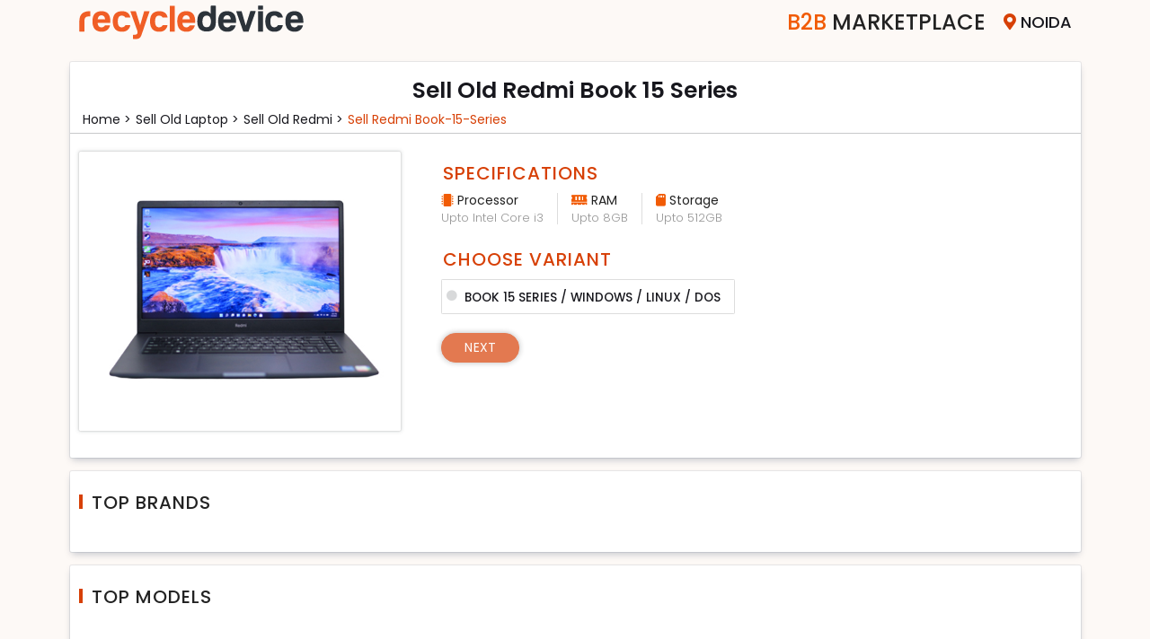

--- FILE ---
content_type: text/css
request_url: https://www.recycledevice.com/assets/tools/zoom/zoom.css
body_size: 348
content:
.picZoomer{
	position: relative;
}
.picZoomer-pic-wp{
	position: relative;
	overflow: hidden;
}
.picZoomer-pic-wp:hover .picZoomer-cursor{
	display: block;
}
.picZoomer-zoom-pic{
	position: absolute;
	top: 0;
	left: 0;
}
.picZoomer-pic{
	width: 100%;
	height: 100%;
	object-fit: contain;
	display: block;
	margin: auto;
}
.picZoomer-zoom-wp{
	display: none;
	position: absolute;
	z-index: 999;
	overflow: hidden;
}
.picZoomer-cursor{
	display: none;
	cursor: crosshair;
	width: 100px;
	height: 100px;
	position: absolute;
	top: 0;
	left: 0;
	border-radius:0%;
	border: 1px solid #eee;
	background-color: rgba(0,0,0,.1);
}
.picZoomCursor-ico{
	width: 23px;
	height: 23px;
	position: absolute;
	top: 40px;
	left: 40px;
	/* background: url(images/zoom-ico.png) left top no-repeat; */
}

--- FILE ---
content_type: text/css
request_url: https://www.recycledevice.com/assets/css/style.min.css?ver=202511290610
body_size: 33733
content:
@import"https://fonts.googleapis.com/css2?family=Open+Sans:wght@300;400;500;600;700&family=Poppins:wght@300;400;500;600;700&display=swap";@import"https://fonts.googleapis.com/css2?family=Roboto+Flex:opsz,wght@8..144,300;8..144,400;8..144,500;8..144,600;8..144,700&family=Roboto:wght@400;500;700&display=swap";@import"https://fonts.googleapis.com/css2?family=Barlow:wght@300;400;500;600;700&display=swap";@import"https://fonts.googleapis.com/css2?family=Open+Sans:wght@300;400;500;600;700&display=swap";@font-face{font-family:"Muli";font-style:normal;font-weight:400;src:local("Muli Regular"),url("../../assets/fonts/Muli-Regular.woff") format("woff")}@font-face{font-family:"Muli";font-style:normal;font-weight:500;src:local("Muli SemiBold"),url("../../assets/fonts/Muli-SemiBold.woff") format("woff")}@font-face{font-family:"Muli";font-style:normal;font-weight:600;src:local("Muli Bold"),url("../../assets/fonts/Muli-Bold.woff") format("woff")}*{padding:0;margin:0;box-sizing:border-box}html{min-height:100vh;min-width:100%;font-size:62.5%}body{font-family:"Poppins",sans-serif;font-weight:normal;line-height:1.5;overflow-x:hidden;min-height:100vh;width:100%;display:flex;flex-direction:column;background-color:#fdf9f6;font-size:62.5%}ul{list-style:none;padding:0;margin:0}ul li{font-size:1.4rem;font-weight:400;color:#222}a{color:#17171d;text-decoration:none;transition:.5s;font-size:1.4rem}a:hover,a:active,a:focus{color:#f15b05;outline:none;text-decoration:none}.heading h1{font-weight:600;color:#17171d;margin-bottom:0;font-size:2.5rem;font-family:"Poppins"}.heading h1 span{color:#d74006}.heading h3{font-weight:600;color:#17171d;margin-bottom:0;font-family:"Poppins";font-size:2.4rem;position:relative}.heading h3::before{content:"";position:absolute;bottom:-8px;left:44%;width:137px;height:2px;background-color:#ddd}.heading h3::after{content:"";position:absolute;bottom:-9px;left:47%;width:72px;height:4px;background-color:#d74006}.heading_3s h1{font-weight:600;color:#17171d;margin-bottom:0;font-family:"Poppins";font-size:2.4rem;position:relative}.heading_3s h1::before{content:"";position:absolute;bottom:-8px;left:44%;width:137px;height:2px;background-color:#ddd}.heading_3s h1::after{content:"";position:absolute;bottom:-9px;left:47%;width:72px;height:4px;background-color:#d74006}h1,h2{font-weight:600;color:#17171d;margin-bottom:0;font-size:2.5rem;padding:.2rem;font-family:"Poppins"}h1 span,h2 span{color:#d74006}h4{margin-bottom:0;font-weight:600;color:#17171d;font-family:"Poppins";font-size:2rem}h6{font-size:1.5rem;font-family:"Poppins";font-weight:400}p{margin-bottom:0;color:#17171d;font-size:1.4rem;font-weight:400}table tr td{font-size:1.3rem;color:#222}table tr th{font-size:1.3rem;color:#222}.wrap{background-color:#fff;border-radius:.2rem;box-shadow:rgba(9,30,66,.25) 0px 4px 8px -2px,rgba(9,30,66,.08) 0px 0px 0px 1px;padding:1rem}.categoryList{display:flex;margin-bottom:0;padding-bottom:.35rem}.categoryList li{margin-left:.3rem}.categoryList li a{font-size:1.4rem;font-weight:400;text-transform:capitalize;color:#17171d;padding:.2rem .1rem}.categoryList li a:hover,.categoryList li a:focus,.categoryList li a a:active{color:#d74006}.categoryList li:last-child a{color:#d74006}.categoryList li.active{color:#d74006}.form-control,.form-select{border-radius:.15rem;color:#17171d;padding:.5rem .75rem;font-size:1.4rem}.form-control:focus,.form-select:focus{border-color:#d74006;outline:0;box-shadow:0 0 0 .25rem rgba(253,121,13,.164)}.form-control::-moz-placeholder, .form-select::-moz-placeholder{color:#222}.form-control::placeholder,.form-select::placeholder{color:#222}input[type=number]::-webkit-inner-spin-button{-webkit-appearance:none;appearance:none}input[type=number]{-webkit-appearance:none;appearance:none;-moz-appearance:textfield}.input-group>:not(:first-child):not(.dropdown-menu):not(.valid-tooltip):not(.valid-feedback):not(.invalid-tooltip):not(.invalid-feedback){margin-left:0}.whats_sms{padding-top:1rem}.whats_sms .form-label{font-size:1rem;color:#d74005;font-weight:600}.whats_sms .sms_input{border:1px solid #ddd;border-radius:.02rem}.whats_sms .sms_input .input-group-text{font-size:2rem;font-weight:600;color:#767676;background-color:#fff;border-radius:.2rem;border-color:rgba(0,0,0,0);padding:.5rem}.whats_sms .sms_input .form-control{border-color:rgba(0,0,0,0);padding:.375rem .2rem;font-size:2rem;font-weight:700;letter-spacing:1px}.whats_sms .sms_input .form-control:focus{border-color:rgba(0,0,0,0);outline:0;box-shadow:none}.whats_sms .sms_input .form-control::-moz-placeholder{color:#959494}.whats_sms .sms_input .form-control::placeholder{color:#959494}.whats_sms .sms_input .btn-dark{color:#fff}.whats_sms .sms_input .btn-dark i{font-size:1.8rem;padding:.4rem .7rem}.whats_sms .sms_input .btn-dark:focus{border-color:rgba(0,0,0,0);outline:0;box-shadow:none}.whats_sms .sms_input .btn-dark:hover{color:#fff}.whats_sms .sms_input:focus-within{border:1px solid #d74006}.whats_sms .btn-app{margin-top:2rem !important;display:flex;justify-content:center;align-items:center;padding:.4rem;border-radius:0rem;opacity:1}.whats_sms .btn-app div{display:flex;flex-direction:column;align-items:center;margin-left:1rem}.whats_sms .btn-app div span{font-size:1.2rem;font-weight:400;text-transform:uppercase;letter-spacing:.1rem;line-height:1.2}.whats_sms .btn-app div span:last-child{margin-left:2rem}.whats_sms .btn-app:hover,.whats_sms .btn-app:active,.whats_sms .btn-app:focus{color:#fff !important}error{color:#d74006;font-size:1.3rem;font-weight:400}.error_pincode{display:none}.error_pincode #pincode_error{font-size:1.1rem !important;padding-left:.6rem}success{color:#009300;font-size:1.1rem;font-weight:500}img{font-size:1.2rem}.g-5,.gx-5{--bs-gutter-x: 4rem}.track_order{padding:2rem 0}.track_order .img-fluid{width:100%;display:block;margin:auto}.track_order .heading_3s{margin-bottom:3rem;text-align:center}.btn-close{font-size:1.5rem;opacity:.8}.tooltip-inner{font-size:1.3rem !important}.custom_select2{position:relative}.custom_select2 select{display:none}.custom_select2 .select-selected{padding:.5rem .75rem;border:1px solid rgba(128,129,131,.3607843137);background-color:rgba(0,0,0,0);cursor:pointer;font-size:1.35rem}.custom_select2 .select-selected::after{position:absolute;content:"";top:1.2rem;right:10px;width:0;height:0;border:6px solid rgba(0,0,0,0);border-color:#333 rgba(0,0,0,0) rgba(0,0,0,0) rgba(0,0,0,0)}.custom_select2 .select-selected::after.select-arrow-active:after{border-color:rgba(0,0,0,0) rgba(0,0,0,0) #333 rgba(0,0,0,0);top:.8rem}.custom_select2 .select-items{box-shadow:rgba(14,30,37,.12) 0px 2px 4px 0px,rgba(14,30,37,.32) 0px 2px 16px 0px;position:absolute;background-color:#fff;top:120%;border:1px solid rgba(240,94,38,.368627451);border-radius:.2rem;left:0;right:0;z-index:9999;height:auto}.custom_select2 .select-items div{color:#333;padding:.5rem .75rem;border-bottom:1px solid #ced4da;cursor:pointer;font-size:1.35rem}.custom_select2 .select-items div:last-child{border-bottom:0}.custom_select2 .select-items::before{content:"";position:relative;top:-15px;left:10px;border:6px solid rgba(0,0,0,0);border-color:rgba(0,0,0,0) rgba(0,0,0,0) #f05e26 rgba(0,0,0,0)}.custom_select2 .select-hide{display:none}#preloader{width:100%;height:100vh;display:flex;align-items:center;justify-content:center;position:fixed;background-color:rgba(5,5,5,.4);z-index:9999}#preloader .spinner-part1{color:#ee5418;width:2.5rem;height:2.5rem;position:relative;border-left:5px solid #ee5418;border-radius:50%;animation:.75s linear infinite spinner_border}@keyframes spinner_border{100%{transform:rotate(360deg)}}.timer{position:relative}.sk-fading-circle{margin:5px auto;width:60px;height:60px;position:absolute;display:flex;justify-content:center;align-items:center;top:16%;left:20%}.sk-fading-circle .sk-circle{width:100%;height:100%;position:absolute;left:0;top:0}.sk-fading-circle .sk-circle::after{content:"";display:block;margin:-9px auto;width:16%;height:16%;background-color:rgba(18,18,17,.0509803922);border-radius:100%;position:absolute}.sk-fading-circle .sk-circle:before{content:"";display:block;margin:-9px auto;width:15%;height:15%;border-radius:100%;background-color:#ee5418;border-radius:100%;position:absolute;animation:sk-circleFadeDelay 2.2s infinite ease-in-out both}.sk-fading-circle .sk-circle2{transform:rotate(30deg)}.sk-fading-circle .sk-circle3{transform:rotate(60deg)}.sk-fading-circle .sk-circle4{transform:rotate(90deg)}.sk-fading-circle .sk-circle5{transform:rotate(120deg)}.sk-fading-circle .sk-circle6{transform:rotate(150deg)}.sk-fading-circle .sk-circle7{transform:rotate(180deg)}.sk-fading-circle .sk-circle8{transform:rotate(210deg)}.sk-fading-circle .sk-circle9{transform:rotate(240deg)}.sk-fading-circle .sk-circle10{transform:rotate(270deg)}.sk-fading-circle .sk-circle11{transform:rotate(300deg)}.sk-fading-circle .sk-circle12{transform:rotate(330deg)}.sk-fading-circle .sk-circle2:before{animation-delay:-1.1s}.sk-fading-circle .sk-circle3:before{animation-delay:-1s}.sk-fading-circle .sk-circle4:before{animation-delay:-0.9s}.sk-fading-circle .sk-circle5:before{animation-delay:-0.8s}.sk-fading-circle .sk-circle6:before{animation-delay:-0.7s}.sk-fading-circle .sk-circle7:before{animation-delay:-0.6s}.sk-fading-circle .sk-circle8:before{animation-delay:-0.5s}.sk-fading-circle .sk-circle9:before{animation-delay:-0.4s}.sk-fading-circle .sk-circle10:before{animation-delay:-0.3s}.sk-fading-circle .sk-circle11:before{animation-delay:-0.2s}.sk-fading-circle .sk-circle12:before{animation-delay:-0.1s}@keyframes sk-circleFadeDelay{0%,49%,100%{opacity:0}40%{opacity:1}}.fixed-menu{position:fixed;width:100%;left:0;height:50px;background-color:#fff;z-index:999;box-shadow:rgba(0,0,0,.19) 0px 10px 20px,rgba(0,0,0,.23) 0px 6px 6px}.top-menu{padding:.2rem 0}.top-menu .menuNav{display:flex;justify-content:space-between;align-items:center}.top-menu .menuNav .logo{width:45%;height:45px;flex-shrink:1}.top-menu .menuNav .logo a{display:block;width:100%;padding:0 1rem}.top-menu .menuNav .logo a img{max-width:100%;margin:auto 0;display:block}.top-menu .menuNav .search_laptop{display:none;width:35%}.top-menu .menuNav .search_laptop .input-group{border:1px solid #ddd}.top-menu .menuNav .search_laptop .input-group .input-group-text{background-color:#fff;font-size:1.6rem;border-color:rgba(0,0,0,0)}.top-menu .menuNav .search_laptop .input-group .form-control{font-size:1.5rem;border-color:rgba(0,0,0,0);margin-left:-1px;padding-left:0}.top-menu .menuNav .search_laptop .input-group .form-control:focus{outline:0;border-color:rgba(0,0,0,0);box-shadow:none}.top-menu .menuNav .search_laptop .input-group:focus-within{border-radius:.15rem;border-color:#d74006;box-shadow:0 0 0 .25rem rgba(253,121,13,.164)}.top-menu .menuNav .menu{flex-shrink:1;width:30%;height:45px}.top-menu .menuNav .menu ul{display:flex;align-items:center;justify-content:flex-end;height:100%}.top-menu .menuNav .menu ul li.become_partner a{display:block;text-decoration:none;font-size:2.4rem;font-weight:500;padding:.35rem 1rem;white-space:nowrap;text-transform:uppercase;color:#222}.top-menu .menuNav .menu ul li.become_partner a span{color:#f15b05}.top-menu .menuNav .menu ul li.city-selector{white-space:nowrap;text-decoration:none;font-size:1.8rem;font-weight:500;padding:.35rem 1rem;color:#17171d;text-transform:uppercase;cursor:pointer}.top-menu .menuNav .menu ul li.city-selector i{color:#d74006}.top-menu .menuNav .menu ul li.city-selector #display-city-name{margin-left:.5rem}.top-menu .menuNav .menu ul li.login-selector a{display:block;white-space:nowrap;text-decoration:none;font-size:1.8rem;font-weight:500;padding:.35rem 1rem;color:#17171d;text-transform:uppercase;cursor:pointer}.top-menu .menuNav .menu ul li.login-selector a i{color:#d74006}.top-menu .menuNav .menu ul li.profile{position:relative;border:1px solid rgba(0,0,0,0);display:flex;align-items:center;margin-right:.5rem;z-index:40}.top-menu .menuNav .menu ul li.profile a{color:#17171d;font-size:1.45rem;display:block;text-transform:capitalize;padding:.4rem .5rem;max-width:140px;overflow-x:hidden;text-overflow:ellipsis;white-space:nowrap;font-family:"Muli"}.top-menu .menuNav .menu ul li.profile i{vertical-align:bottom;font-weight:600;margin-bottom:0;margin-top:.4rem}.top-menu .menuNav .menu ul li.profile>.profile_menu{display:none;position:absolute;top:110%;height:auto;right:0;width:115px;border:1px solid rgba(0,0,0,0);background-color:#fff;box-shadow:rgba(0,0,0,.08) 0px 3px 20px,rgba(0,0,0,.08) 0px 6px 6px;border-radius:.25rem;transition:all .8s;z-index:9999}.top-menu .menuNav .menu ul li.profile>.profile_menu>li>a{display:block;font-family:"Muli";font-weight:300;font-size:inherit;color:#525252;border-bottom:1px solid hsla(0,0%,80%,.1529411765);padding:.5rem 1rem}.top-menu .menuNav .menu ul li.profile>.profile_menu>li>a:hover{background-color:#f9f9f9}.top-menu .menuNav .menu ul li.profile>.profile_menu>li:last-child a{border-bottom-color:rgba(0,0,0,0)}.top-menu .menuNav .menu ul li.profile>.profile_menu::before{border-right:9px solid rgba(0,0,0,0);border-left:9px solid rgba(0,0,0,0);border-bottom:9px solid #fff;position:absolute;top:-8.5px;content:"";right:5px;z-index:23}.top-menu .menuNav .menu ul li.profile>.profile_menu::after{border-right:9px solid rgba(0,0,0,0);border-left:9px solid rgba(0,0,0,0);border-bottom:9px solid #ebebeb;position:absolute;top:-10px;content:"";right:4.5px;z-index:5}.top-menu .menuNav .menu ul li.profile:hover .profile_menu{display:block}.top-menu .menuNav .menu ul li.cart{position:relative}.top-menu .menuNav .menu ul li.cart a{font-size:1.5rem;padding:.4rem 1rem;position:relative}.top-menu .menuNav .menu ul li.cart a .badge{color:#fff;background-color:#ff8454;font-size:65%;position:absolute;top:-3px;z-index:999;left:24px;transition:all .5s;padding:4px 7px;border-radius:50%}.top-menu .menuNav .menu ul li.cart:hover .badge{background-color:#17171d}@media screen and (max-width: 767px){.logo{width:50% !important}.menu{width:50% !important}.menu ul li.become_partner a{font-size:1.5rem !important}.menu ul li.city-selector{font-size:1.4rem !important}.top-menu .menuNav .menu ul#reowm{padding-right:1rem}}footer{margin-top:auto;background-color:#fafafa;border-top:1px solid #ddd;padding:1rem 0 0rem}footer .copyright{text-align:center;background-color:#17171d;color:#ddd;padding:.5rem 0;font-size:1.2rem;margin-top:1rem}footer .middle-details p{margin-bottom:.5rem;text-transform:uppercase;margin:2rem 0 1rem}footer .middle-details p strong{font-weight:600}footer .middle-details ul li a{font-size:1.3rem;color:#17171d;transition:all .5s}footer .middle-details ul li a:hover{color:#d74006}footer .middle-details .social-menu{display:flex;justify-content:flex-start;align-items:center}footer .middle-details .social-menu li a{margin-right:.7rem;display:block;text-decoration:none;border:1px solid #ddd;padding:.25rem .5rem;margin-bottom:.8rem;border-radius:.25rem}footer .middle-details .social-menu li a img{max-width:80%;margin:auto;display:block}footer .middle-details .address{font-size:1.25rem;color:#17171d;margin:.5rem 0;word-break:break-all}.selldevices{padding:3rem 0 0;background-color:rgba(0,0,0,0)}.selldevices .selldevice{color:#17171d;font-size:1.4rem;font-weight:600;letter-spacing:.5px;padding-top:.5rem;text-transform:uppercase;display:block;transition:all .5s;padding-left:.5rem}.selldevices .deviceLink a{font-size:1.3rem;font-weight:400;color:#4f4d55;padding:.3rem .6rem;position:relative;display:inline-block;transition:all .6s}.selldevices .deviceLink a::before{content:"";position:absolute;width:1px;height:38%;background-color:rgba(0,0,0,.28);right:-2px;top:32%}.selldevices .deviceLink a:hover{color:#d74006}.selldevices .deviceLink a:last-child::before{background-color:rgba(0,0,0,0)}.hero{padding:1rem 0}.hero .carousel .carousel-item h1{font-weight:600;text-transform:uppercase}.hero .carousel .carousel-item h1 span{color:#d74006}.hero h1{font-weight:600;text-transform:uppercase}.hero h1 span{color:#d74006}.truePrice p{font-size:2.85rem;font-weight:600;text-transform:uppercase;color:#d74006}.search_section{padding:2rem 0}.search_section .input-group{box-shadow:rgba(0,0,0,.1) 0px 4px 6px -1px,rgba(0,0,0,.06) 0px 2px 4px -1px;border:1px solid rgba(0,0,0,0);position:relative;z-index:99}.search_section .input-group .input-group-text i{font-size:1.4rem}.search_section .input-group .form-control{padding-left:0;white-space:nowrap;overflow:hidden;text-overflow:ellipsis}.search_section .input-group .form-control:focus{outline:0;box-shadow:none;border-color:rgba(0,0,0,0)}.search_section .input-group:focus-within{border-radius:.15rem;border-color:#d74006;box-shadow:0 0 0 .25rem rgba(253,121,13,.164)}.search_section a{background-color:#fff;box-shadow:rgba(0,0,0,.1) 0px 4px 6px -1px,rgba(0,0,0,.06) 0px 2px 4px -1px;border-color:rgba(0,0,0,0);display:block;padding-bottom:.5rem;text-align:center;font-size:1.3rem;font-weight:400}.search_section a img{transition:all .5s;width:55px;height:90px}.search_section a img:hover{transform:scale(1.05)}.search_section #search-result{display:none;background:#fff;position:absolute;top:40px;left:4%;border-radius:5px;width:90%;padding:8px 0px 5px;height:auto;z-index:9999;border:1px solid #d74006;box-shadow:rgba(0,0,0,.19) 0px 10px 20px,rgba(0,0,0,.23) 0px 6px 6px}.search_section #search-result ul{padding:0;margin:0}.search_section #search-result ul li{border-bottom:1px solid #ddd}.search_section #search-result ul li a{background-color:#fff;width:97%;text-align:left;padding:3px 4px;display:block;margin-bottom:.4rem;font-size:1.2rem;text-overflow:ellipsis;overflow:hidden;white-space:nowrap;color:#222;font-weight:500;transition:all .5s;box-shadow:none}.search_section #search-result ul li a:hover{color:#f15b05}.search_section #search-result ul li:last-child{border-color:rgba(0,0,0,0)}.search_section #search-result::before,.search_section #search-result::after{border-left:10px solid rgba(0,0,0,0);border-right:10px solid rgba(0,0,0,0);border-bottom:10px solid #d74006;top:-10px;content:"";left:15%;margin-left:-10px;position:absolute;z-index:99999}.search_section #search-result::before{border-left:12px solid rgba(0,0,0,0);border-right:12px solid rgba(0,0,0,0);border-bottom:12px solid;border-bottom-color:inherit;top:-12px;margin-left:-12px;z-index:99999}.search_section #search-result span{font-size:1.3rem;padding:1rem}.marketplace-section{padding:2rem 0;background-color:#fff}.marketplace-section .heading{text-align:center}.rd-hm-section{padding:2rem 0;background-color:#fff}.rd-hm-section .heading{margin-bottom:3rem;text-align:center}.rd-hm-section .heading h3{font-weight:600;color:#17171d;margin-bottom:0;font-size:2.5rem;padding:.2rem;font-family:"Poppins"}.rd-hm-section .heading h3 span{color:#d74006}.rd-hm-section .heading h3::before{background-color:rgba(0,0,0,0)}.rd-hm-section .heading h3::after{background-color:rgba(0,0,0,0)}.rd-hm-section .heading .oldnewsecond{font-size:1.4rem !important;font-weight:400 !important}.rd-hm-section .triple-box{padding:1rem;box-shadow:rgba(60,64,67,.3) 0px 1px 2px 0px,rgba(60,64,67,.15) 0px 1px 3px 1px;border-radius:.25rem;text-align:center;display:flex;flex-direction:column;align-items:stretch;height:100%}.rd-hm-section .triple-box img{width:50%;display:block;margin:auto;padding:1rem}.rd-hm-section .triple-box h3{color:#17171d;padding-top:1rem;font-size:1.5rem;font-weight:600}.rd-hm-section .triple-box h3 span{color:#fff;width:28px;height:28px;line-height:28px;display:inline-block;text-align:center;margin-right:10px;background:#f05d24;border-radius:50px}.strip-banner{padding:2rem 0}.strip-banner .heading{text-align:center;margin-bottom:3rem}.strip-banner .heading h4{font-weight:600;color:#17171d;margin-bottom:0;font-size:2.5rem;padding:.2rem;font-family:"Poppins"}.strip-banner .heading h4 span{color:#d74006}.strip-banner .inner{margin-bottom:1.5rem;display:flex;align-items:center}.strip-banner .inner .icon-box{padding:1rem}.strip-banner .inner .content-box p strong{color:#d54006}.growth-story{padding:2rem 0}.growth-story .heading{text-align:center}.growth-story .heading h5{font-weight:600;color:#17171d;margin-bottom:0;font-size:2.5rem;padding:.2rem;font-family:"Poppins"}.growth-story .heading h5 span{color:#d74006}.growth-story img{width:100%;display:block;margin:auto}.growth-story .heading{margin-bottom:2rem}@media screen and (max-width: 767px){.hero .heading,.rd-hm-section .heading,.marketplace-section .heading,.growth-story .heading{text-align:left !important;margin:2rem 0 1rem}.hero .heading h1,.hero .heading h3,.hero .heading h2,.hero .heading h5,.rd-hm-section .heading h1,.rd-hm-section .heading h3,.rd-hm-section .heading h2,.rd-hm-section .heading h5,.marketplace-section .heading h1,.marketplace-section .heading h3,.marketplace-section .heading h2,.marketplace-section .heading h5,.growth-story .heading h1,.growth-story .heading h3,.growth-story .heading h2,.growth-story .heading h5{font-size:1.6rem !important}.marketplace-section{padding:0 1rem 1rem !important}.rd-hm-section{padding:0 1rem 2rem !important}.rd-hm-section .heading h3{margin-bottom:1rem !important}.rd-hm-section .heading .oldnewsecond{margin-bottom:1.8rem !important}.rd-hm-section .triple-box{padding:.2rem 0 !important}}.becomeApartner_section{padding:2.5rem 0;margin-bottom:1rem}.becomeApartner_section .heading_3s{margin-bottom:3.5rem}.becomeApartner_section .btn-applyForm{background-color:#c5510e;border-color:#d74006;border-radius:.2rem;color:#fff;padding:.5rem 1rem;text-transform:uppercase;letter-spacing:1px;font-size:1.4rem;font-weight:400;transition:all .5s}.becomeApartner_section .btn-applyForm:hover{background-color:#f15b05;border-color:#d74006}.becomeApartner_section .become_partnership{background:url("/assets/images/Become.webp");background-size:cover;background-position:100%;background-repeat:no-repeat;height:50vh;border-bottom:1px solid rgba(51,51,51,.2196078431);border-top-left-radius:.5rem;border-top-right-radius:.5rem;display:flex;flex-direction:column;align-items:center;justify-content:center}.becomeApartner_section .become_partnership h2{color:#fff;text-transform:uppercase;text-align:center;font-size:4rem;letter-spacing:1px;font-weight:700;word-spacing:3px;text-shadow:-1px -1px 0 rgba(238,84,24,.4588235294),1px -1px 0 rgba(238,84,24,.368627451),-1px 1px 0 rgba(238,84,24,.6784313725),1px 3px 0 rgba(238,84,24,.2509803922)}.becomeApartner_section .wrap{padding:2rem}.becomeApartner_section .wrap .hr_warehouse{margin:2.5rem -2rem 1rem;border-width:2px}.becomeApartner_section .wrap .our-techonolgy{display:flex;justify-content:center}.becomeApartner_section .wrap .our-techonolgy .btn{font-size:1.5rem;font-weight:300;letter-spacing:1px;display:block;line-height:1.1;padding:0rem 3.8rem;border-radius:.2rem;text-transform:uppercase;word-spacing:0}.becomeApartner_section .wrap .our-techonolgy .btn i{margin-right:1rem}.becomeApartner_section .wrap .our-techonolgy .btn.pickup_btn{padding:1rem 5.9rem}.becomeApartner_section .wrap .our-techonolgy .btn-danger{background-color:#c5510e;border-color:#f15b05}.becomeApartner_section .wrap .our-techonolgy .btn-danger:focus{outline:0;box-shadow:none}.becomeApartner_section .wrap .our-techonolgy .btn-danger.active{background-color:#17171d;border-color:#17171d}.becomeApartner_section .wrap .our-techonolgy .btn-danger.active:hover{background-color:#17171d;border-color:#17171d}.becomeApartner_section .wrap .our-techonolgy .btn-danger:hover{background-color:#d74006;border-color:#f15b05}.becomeApartner_section .wrap .ourTechnology h3{font-size:2rem;font-weight:600;margin:2.65rem 0 .6rem}.becomeApartner_section .wrap .yourBusiness{display:none;margin-top:3rem !important}.becomeApartner_section .wrap .yourBusiness h4{font-size:2rem;font-weight:600;margin:2.65rem 0 .6rem}.becomeApartner_section .wrap .yourBusiness table>thead>tr>th{vertical-align:baseline;padding:.5rem 1rem;font-weight:500;color:#f1f1f1}.becomeApartner_section .wrap .yourBusiness table>tbody>tr>td{vertical-align:baseline;padding:.5rem 1rem;color:#212529}.becomeApartner_section .wrap .yourBusiness strong{font-weight:500 !important}.becomeApartner_section .wrap .yourBusiness ol{padding:0 1.3rem;margin:0}.becomeApartner_section .wrap .yourBusiness ol li{font-size:1.3rem;padding:.3rem 0}.becomeApartner_section .wrap .whatsappChannel{margin:2rem 0 0;background-color:#fcfcfc;padding-bottom:2rem}.becomeApartner_section .wrap .whatsappChannel a{cursor:pointer;border-color:rgba(0,0,0,0);background-color:#12bb18;font-size:1.6rem;display:flex;align-items:center;padding:.5rem 2rem}.becomeApartner_section .wrap .whatsappChannel a i{margin-right:1rem;font-size:2rem;color:#fff;margin-top:3.2px}.becomeApartner_section .wrap .whatsappChannel a span{color:#fff}.becomeApartner_section .wrap h5{font-size:2rem;font-weight:600;margin:2.65rem 0 .6rem}.becomeApartner_section .wrap h5 span{color:#d74006}.becomeApartner_section .wrap h6{font-size:1.6rem;font-weight:600;margin:2rem 0 1rem;text-align:center}.becomeApartner_section .wrap ul{margin:1rem 0}.becomeApartner_section .wrap ul li{line-height:1.6}.becomeApartner_section .wrap .para p{margin-bottom:.85rem}.becomeApartner_section .wrap .cards{box-shadow:rgba(60,64,67,.3) 0px 1px 2px 0px,rgba(60,64,67,.15) 0px 2px 6px 2px;padding:3rem 2rem !important;cursor:pointer;border:1px solid rgba(0,0,0,0);transition:all .5s}.becomeApartner_section .wrap .cards p span{color:#d7310b}.becomeApartner_section .wrap .cards h4{font-size:1.6rem;text-transform:uppercase;margin-top:.5rem;color:#d74006}.becomeApartner_section .wrap .cards:hover{border-color:#d74006}.becomeApartner_section .select2-container--default .select2-selection--single{border-radius:0 !important}.becomeApartner_section .select2-search__field{border:1px solid #ddd !important;border-radius:0;padding:.5rem .75rem}.becomeApartner_section .select2-container--default .select2-selection--single .select2-selection__rendered{font-size:1.4rem !important}.becomeApartner_section select2-container .select2-results{max-height:100px !important}@media screen and (max-width: 767px){.becomeApartner_section .ourTechnology h3{font-size:1.6rem !important}.becomeApartner_section .become_partnership{background-position:38% 100%;height:25vh !important}.becomeApartner_section .become_partnership h2{font-size:2.5rem}.becomeApartner_section .our-techonolgy .btn{padding:1rem !important}}@media screen and (max-width: 500px){.ourTeam .row .col-sm-6{padding:.2rem !important}.ourTeam .row .col-sm-6 .member{margin-bottom:2px !important}.ourTeam .row .col-sm-6 .member .member-info .member-info-content span{font-size:1.25rem;padding:0 !important;margin:0 !important}}@media screen and (max-width: 400px){.becomeApartner_section .become_partnership{background-size:500px !important;background-position:40%;height:16vh !important}.becomeApartner_section .become_partnership h3{font-size:2.5rem}.becomeApartner_section .our-techonolgy{flex-direction:column;justify-content:flex-start}.becomeApartner_section .our-techonolgy #btn-technology,.becomeApartner_section .our-techonolgy #btn-yourBusiness{margin-bottom:1rem !important;padding:.5rem !important;width:100% !important}.becomeApartner_section .our-techonolgy #btn-technology.active,.becomeApartner_section .our-techonolgy #btn-yourBusiness.active{background-color:#17171d;border-color:#17171d}.becomeApartner_section .our-techonolgy #btn-yourBusiness{margin:0 !important}.row .col-sm-6{width:100% !important;padding:1rem !important;margin-bottom:.8rem !important}.row .col-sm-6 .member-info .member-info-content span{font-size:1.4rem !important;padding:0 !important;margin:0 !important}}.form-card{position:relative;z-index:6}.card-msg{display:none;width:100%;height:100%;position:absolute;top:0;left:0;box-shadow:rgba(60,64,67,.3) 0px 1px 2px 0px,rgba(60,64,67,.15) 0px 2px 6px 2px;background-color:#fff;z-index:9}.card-msg .msg{width:100%;height:100%;display:flex;justify-content:center;align-items:center;flex-direction:column;padding-left:1%}.card-msg .msg p{font-size:1.8rem;font-weight:500;color:#17171d;text-align:center}.card-msg .msg p:nth-of-type(1){color:#12bb18;font-size:3rem;font-weight:700}.card-msg .msg .btn{margin-top:1.5rem;padding:5px 10px}#citiesModal .modal-dialog{max-width:605px;margin-top:10rem}#citiesModal .modal-content{border-radius:.15rem;padding:1rem}#citiesModal .modal-content .modal-header{padding:0rem 1rem 1rem;border-bottom-color:rgba(0,0,0,0)}#citiesModal .modal-content .modal-header .modal-title{color:#ee5418;font-size:1.6rem;font-weight:400;letter-spacing:.1px;text-transform:uppercase}#citiesModal .modal-content .modal-body{padding:.5rem 1rem 1.5rem}#citiesModal .modal-content .modal-body .cities-search .input-group{border:1px solid #ddd;border-radius:.15rem;transition:all .5s}#citiesModal .modal-content .modal-body .cities-search .input-group .input-group-text{background-color:#fff;border-color:rgba(0,0,0,0);font-size:1.5rem}#citiesModal .modal-content .modal-body .cities-search .input-group .form-control{border-color:rgba(0,0,0,0);padding-left:0;font-size:1.5rem;font-weight:400;color:#222}#citiesModal .modal-content .modal-body .cities-search .input-group .form-control::-moz-placeholder{color:#222;font-weight:300}#citiesModal .modal-content .modal-body .cities-search .input-group .form-control::placeholder{color:#222;font-weight:300}#citiesModal .modal-content .modal-body .cities-search .input-group .form-control:focus{outline:0;box-shadow:none;border-color:rgba(0,0,0,0)}#citiesModal .modal-content .modal-body .cities-search .input-group:focus-within{border-color:#d74006}#citiesModal .modal-content .modal-body .small-title{font-size:1.3rem;font-weight:400;color:#222;text-transform:uppercase;width:100%;margin:.4rem 0 .2rem;display:block}#citiesModal .modal-content .modal-body .top-cities{display:grid;gap:.5rem .5rem;grid-template-columns:repeat(6, 6fr);overflow-x:hidden;margin-bottom:1rem}#citiesModal .modal-content .modal-body .top-cities .city-item{border:1px solid rgba(0,0,0,0);width:82px;font-size:1.3rem;font-weight:400;text-align:center;padding:.8rem;margin:5px .25rem;border-radius:.2rem;box-shadow:rgba(0,0,0,.25) 0px .0625em .0625em,rgba(0,0,0,.25) 0px .125em .5em,hsla(0,0%,100%,.1) 0px 0px 0px 1px inset;-webkit-user-select:none;-moz-user-select:none;user-select:none;transition:all .5s;cursor:pointer}#citiesModal .modal-content .modal-body .top-cities .city-item img{display:block;width:auto;height:50px;margin:0 auto}#citiesModal .modal-content .modal-body .top-cities .city-item:hover{border-color:#d74006;box-shadow:none}#citiesModal .modal-content .modal-body .cities-options .cities-list{display:grid;gap:.2rem .2rem;grid-template-columns:repeat(4, 4fr);max-height:130px;overflow-y:auto;overflow-x:hidden}#citiesModal .modal-content .modal-body .cities-options .cities-list::-webkit-scrollbar-track{box-shadow:inset 0 0 6px rgba(0,0,0,.3);background-color:#f5f5f5}#citiesModal .modal-content .modal-body .cities-options .cities-list::-webkit-scrollbar{width:4px;background-color:#f5f5f5}#citiesModal .modal-content .modal-body .cities-options .cities-list::-webkit-scrollbar-thumb{background-color:#d74006;border:2px solid #d74006;margin-left:.5rem}#citiesModal .modal-content .modal-body .cities-options .cities-list .city-item{box-shadow:rgba(60,64,67,.3) 0px 1px 2px 0px,rgba(60,64,67,.15) 0px 2px 6px 2px;border:1px solid rgba(0,0,0,0);margin:.25rem;padding:.5rem .2rem;text-align:center;transition:all .5s;font-size:1.3rem;font-weight:400;max-width:140px;cursor:pointer}#citiesModal .modal-content .modal-body .cities-options .cities-list .city-item:hover{border-color:#d74006;color:#d74006}@media screen and (max-width: 580px){#citiesModal .modal-dialog{max-width:300px !important;margin:7rem auto 0 !important}#citiesModal top-cities{grid-template-columns:repeat(3, 3fr) !important}#citiesModal .modal-content .modal-body top-cities city-item{width:78px !important}#citiesModal .modal-content .modal-body cities-options cities-list{grid-template-columns:repeat(2, 2fr) !important}}@media screen and (max-width: 280px){#citiesModal .modal-content .modal-body top-cities city-item{width:68px !important}#citiesModal .modal-content .modal-body top-cities{overflow-x:scroll}#citiesModal .modal-content .modal-body cities-options cities-list{overflow-x:scroll}#citiesModal .modal-content .modal-body cities-options cities-list::-webkit-scrollbar-track{box-shadow:inset 0 0 6px rgba(0,0,0,.3);background-color:#f5f5f5}#citiesModal .modal-content .modal-body cities-options cities-list::-webkit-scrollbar{width:8px;background-color:#f5f5f5}#citiesModal .modal-content .modal-body cities-options cities-list::-webkit-scrollbar-thumb{background-color:#d74006;border:2px solid #d74006;margin-top:.5rem}}#pincodeModal .modal-content{width:275px}#pincodeModal .modal-header{padding:1rem 2rem 1rem 1rem}#pincodeModal .modal-body .city_box{position:relative;display:none}#pincodeModal .modal-body .city_box #pincode-locality{top:0;left:0;background:#fff;position:absolute;width:380px;z-index:10;max-height:231px;overflow:hidden;overflow-y:scroll;text-decoration:none;border:1px solid #d74006;box-shadow:rgba(0,0,0,.25) 0px 14px 28px,rgba(0,0,0,.22) 0px 10px 10px}#pincodeModal .modal-body .city_box #pincode-locality li{padding:.4rem 1rem;display:flex;border-bottom:1px solid #ddd;font-size:1.25rem;cursor:pointer;text-align:left}#pincodeModal .modal-body .city_box #pincode-locality li span{display:block}#pincodeModal .modal-body .city_box #pincode-locality li span:first-child{width:18%;margin-right:.5rem}#pincodeModal .modal-body .city_box #pincode-locality li span:last-child{padding-left:.3rem}#pincodeModal .modal-body .city_box #pincode-locality li:hover{background-color:#d74006;color:#fff}#pincodeModal .modal-body .city_box #pincode-locality::-webkit-scrollbar{width:5px}#pincodeModal .modal-body .city_box #pincode-locality::-webkit-scrollbar-track{background:#f1f1f1}#pincodeModal .modal-body .city_box #pincode-locality::-webkit-scrollbar-thumb{background:#ee5418}#pincodeModal .modal-body .city_box #pincode-locality::-webkit-scrollbar-thumb:hover{background:#e13f00}#pincodeModal .modal-body .city_box::before{position:absolute;content:"";width:2rem;height:2rem;background-color:#d74006;top:-10px;z-index:0;left:2rem;transform:rotate(45deg)}#pincodeModal .modal-body .pinCode_input{display:flex;justify-content:space-between;align-items:center}#pincodeModal .modal-body .pinCode_input .form-control{margin:.1rem;padding:.7rem 0;text-align:center;font-size:2rem;font-weight:500;border-color:#ccc}#pincodeModal .modal-body .btn-pincode{padding:.25rem 1rem;background-color:#d74006;border:1px solid #f15b05;text-align:center;color:#fff;font-size:1.5rem;display:block;margin-top:.85rem;margin-left:.15rem;border-radius:.15rem}#pincodeModal .modal-body .btn-pincode:hover{background-color:#f14807;border:1px solid #f15b05}#pincodeModal .modal-body .btn-pincode:focus{box-shadow:0 0 3px #f15b05}#pincodeModal .modal-sm{box-shadow:rgba(149,157,165,.2) 0px 8px 24px}#pincodeModal .modal-sm .modal-content{box-shadow:rgba(0,0,0,.25) 0px 14px 28px,rgba(0,0,0,.22) 0px 10px 10px}#pincodeModal .modal-sm #pincode{font-size:2rem;font-weight:500;letter-spacing:.25rem;padding-left:1rem}#pincodeModal .btnClose{position:relative;background-color:rgba(0,0,0,0);cursor:pointer;display:block;border:1px solid rgba(0,0,0,0);width:2rem;height:2rem}#pincodeModal .btnClose::after,#pincodeModal .btnClose::before{position:absolute;right:0rem;top:.3rem;content:" ";height:1.3rem;width:2px;background-color:#333;opacity:.45;transition:all .5s}#pincodeModal .btnClose::before{transform:rotate(-45deg)}#pincodeModal .btnClose::after{transform:rotate(45deg)}#pincodeModal .btnClose:hover::after,#pincodeModal .btnClose:hover::before{opacity:1;background-color:#d74006}#pincodeModal .city-details{display:none}#pincodeModal .modal-title{color:#ee5418;font-size:1.6rem;font-weight:400;letter-spacing:.1px;text-transform:uppercase}#pincodeModal .title{color:#ee5418;font-size:1.4rem;font-weight:400;letter-spacing:.1px;text-transform:uppercase}#pincodeModal #city-name{box-shadow:rgba(60,64,67,.3) 0px 1px 2px 0px,rgba(60,64,67,.15) 0px 2px 6px 2px;border:1px solid rgba(0,0,0,0);margin:1rem .25rem;text-transform:uppercase;padding:.25rem 1.5rem;text-align:center;color:#222;text-decoration:none;transition:all .5s;font-size:1.4rem;font-weight:400;display:block;cursor:pointer}#pincodeModal #city-name:hover{border-color:#d74006;color:#d74006}@media screen and (max-width: 580px){#pincodeModal .modal-dialog{max-width:300px !important;margin:0 auto !important}#pincodeModal .modal-dialog .city_box #pincode-locality{width:100% !important}#pincodeModal .modal-dialog .city_box #pincode-locality li{flex-direction:column}#pincodeModal .modal-dialog .city_box #pincode-locality li span:first-child{font-size:1.4rem;font-weight:600;margin-bottom:.4rem}#pincodeModal .modal-dialog .city_box #pincode-locality li span:last-child{padding:0 !important}}#quote-expired .modal-dialog{max-width:230px}#quote-expired .modal-dialog .modal-content{border-radius:0 !important;box-shadow:rgba(14,30,37,.12) 0px 2px 4px 0px,rgba(14,30,37,.32) 0px 2px 16px 0px}#quote-expired .modal-dialog .modal-body{padding:0 !important}#quote-expired .modal-dialog .modal-body .content_msg{padding:.5rem}#quote-expired .modal-dialog .modal-body .content_msg .error_txt{text-align:center}#quote-expired .modal-dialog .modal-body .content_msg .error_txt p{font-size:1.5rem;font-weight:500;color:#d74006}#quote-expired .modal-dialog .modal-body .content_msg .quote_msg{padding:.5rem 1rem}#quote-expired .modal-dialog .modal-body .content_msg .quote_msg #msg-expired{font-size:1.3rem;font-weight:400 !important;color:#d74006}#quote-expired .modal-dialog .modal-body .content_msg .quote_msg .gotohome{font-size:1.3rem;padding-left:.2rem;margin-top:.14rem;color:#222}.bg_3{padding:70px 0 1rem;margin-bottom:.5rem;overflow:hidden}.bg_3 #devReport table{text-align:left !important}.bg_3 #devReport .cal-title{text-align:left !important}.bg_3 .text-right{text-align:right !important}.bg_3 .backBtn{font-size:1.5rem;color:#d74006;cursor:pointer}.bg_3 .hr{margin-left:-1rem;margin-right:-1rem;margin-top:0;margin-bottom:0}.bg_3 #devDetails{overflow-y:hidden}.bg_3 #devDetails .dev-details .device-name{margin:0rem 0 1rem;text-align:center;font-size:1.5rem !important;font-weight:500}.bg_3 #devDetails .dev-details .variant-specs{padding:0;margin:0}.bg_3 #devDetails .dev-details .variant-specs li{display:flex;justify-content:space-between;margin:0 -0.25rem;padding:.15rem 0;list-style-type:none;border-bottom:1px solid #eee}.bg_3 #devDetails .dev-details .variant-specs li .icon{color:#222;font-weight:400;text-align:left;font-size:1.3rem}.bg_3 #devDetails .dev-details .variant-specs li .icon .fas{font-size:1.5rem;margin-right:5px;color:#f16335}.bg_3 #devDetails .dev-details .variant-specs li span{padding:.3rem 1rem;font-size:1.2rem;font-weight:400;color:#959595;text-align:right}.bg_3 #devDetails .dev-details .variant-specs li:last-child{border-bottom-color:rgba(0,0,0,0)}.bg_3 #questions{padding:1rem 2rem}.bg_3 #questions .question{display:none}.bg_3 #questions .question.active{display:block}.bg_3 #questions .question .form-control,.bg_3 #questions .question .form-select{font-size:1.4rem;padding:.6rem .75rem}.bg_3 #questions .question .form-control::-moz-placeholder, .bg_3 #questions .question .form-select::-moz-placeholder{color:#959595}.bg_3 #questions .question .form-control::placeholder,.bg_3 #questions .question .form-select::placeholder{color:#959595}.bg_3 #questions .ques-title{font-weight:400;font-size:1.4rem;margin:1rem 0 0;color:#222}.bg_3 #questions .ques-desc{font-size:1.3rem !important;color:#959595;margin:2px 0 .85rem 0;font-weight:400}.bg_3 #questions .cards3{display:grid;gap:1rem 1rem;grid-template-columns:repeat(4, 4fr);margin-bottom:1rem}.bg_3 #questions .cards3 .card{word-wrap:break-word;border-radius:.15rem;padding:10px 5px 5px;overflow:hidden;box-shadow:rgba(60,64,67,.3) 0px 1px 2px 0px,rgba(60,64,67,.15) 0px 2px 6px 2px;border:1px solid rgba(0,0,0,0)}.bg_3 #questions .cards3 .card img{display:block;width:100%;height:60px;margin:0 auto}.bg_3 #questions .cards3 .card .outer-wrap{display:block;height:100%;padding:0;text-align:center;border:1px solid rgba(0,0,0,0);border-radius:.2rem;cursor:pointer;transition:.3s ease-in-out;position:relative}.bg_3 #questions .cards3 .card .outer-wrap .card-wrap{padding:2px 0}.bg_3 #questions .cards3 .card .outer-wrap .card-wrap .card-title{font-size:1.3rem;font-weight:400;margin:12px 0 0;padding:.4rem 0;color:#222;line-height:1}.bg_3 #questions .cards3 .card .outer-wrap .card-wrap .card-title small{color:#222;font-weight:400;letter-spacing:.3px;font-size:80%}.bg_3 #questions .cards3 .card .outer-wrap::before{content:"";position:absolute;top:-4px;left:1px;font-family:"Font Awesome 5 Free";font-weight:900;-webkit-font-smoothing:antialiased;font-style:normal;font-variant:normal;text-rendering:auto;line-height:1.2;font-size:1.5rem;color:rgba(61,66,70,.2)}.bg_3 #questions .cards3 .card.active{border-color:#d74006}.bg_3 #questions .cards3 .card.active .outer-wrap::before{color:#fff}.bg_3 #questions .cards3 .card.active .outer-wrap::after{content:"";color:#d74006;position:absolute;top:-4px;left:1px;font-family:"Font Awesome 5 Free";font-weight:900;-webkit-font-smoothing:antialiased;font-style:normal;font-variant:normal;text-rendering:auto;line-height:1.2;font-size:1.5rem}.bg_3 #recycleIt{display:none;padding:1rem 2rem}.bg_3 #finalQuote{display:none;padding:1rem 2rem}.bg_3 #finalQuote .cal-title{text-transform:uppercase;color:#d74006}.bg_3 #finalQuote .cal-price{font-size:2.5rem;margin-top:5px;color:#222;font-weight:600;font-family:sans-serif}.bg_3 #finalQuote .cal-price span{font-family:sans-serif;font-weight:600;margin-right:.2rem;color:#222}.bg_3 #finalQuote #quoteValue{color:#222}.bg_3 #finalQuote #quoteValue span{color:#222 !important}.bg_3 #nextBtn,.bg_3 .button_1{margin:1.1rem 0rem .25rem;background-color:#d74006;padding:.5rem 2.5rem;border:1px solid #d74006;color:#fff;text-transform:uppercase;font-weight:400;font-size:1.4rem;letter-spacing:.2px;display:block;border-radius:23px;cursor:pointer;transition:all .5s;box-shadow:0 0 6px rgba(41,41,41,.45)}.bg_3 #nextBtn[disabled],.bg_3 #final-conWeb[disabled]{opacity:.7;cursor:none}.bg_3 .otp_mobile{display:none;padding:1rem 2rem}.bg_3 .otp_mobile .cal-title{text-transform:uppercase;color:#d74006}.bg_3 .otp_mobile .ques-title{font-size:1.4rem;font-weight:400;margin-bottom:2.5rem}.bg_3 .otp_mobile .ques-title span{font-size:1.4rem;font-weight:500;letter-spacing:1px;color:#d74006}.bg_3 .otp_mobile .otp_input{display:flex;justify-content:flex-end;align-items:center;margin-bottom:.25rem}.bg_3 .otp_mobile .otp_input input{margin:.25rem;width:40px;height:40px;text-align:center}.bg_3 .otp_mobile .resendOtp{text-align:right;display:block;color:#ee5418;font-size:1.25rem;font-weight:400;width:100%;text-decoration:none}.bg_3 .otp_mobile .resendOtp:focus{outline:0;box-shadow:none}.bg_3 #about{display:none}.bg_3 #variant-report{margin-left:.2rem !important;margin-right:.2rem !important}.bg_3 #variant-report .report-wrap .cal-title{color:#d74006;text-transform:uppercase}.bg_3 .offers .offer-card .offer-wrap{position:relative;width:100%;padding:10px 10px;margin:0 0 20px 0;border:1px solid #ddd;cursor:pointer;transition:all .5s}.bg_3 .offers .offer-card .offer-wrap .offer-title{letter-spacing:.3px;font-size:1.5rem;font-weight:600;text-transform:uppercase;line-height:16px;margin:0;position:relative}.bg_3 .offers .offer-card .offer-wrap .offer-title span{font-family:sans-serif;margin-left:2.5rem}.bg_3 .offers .offer-card .offer-wrap .offer-title::before{content:"";position:absolute;width:16px;height:16px;top:0;left:0;background-image:url(/assets/images/gift.png);background-size:contain;background-position:center;background-repeat:no-repeat}.bg_3 .offers .offer-card .offer-wrap .offer-details p{margin-left:2.5rem;font-weight:400;font-size:1.3rem;color:#959595}.bg_3 .offers .offer-card .offer-wrap .offer-select::before{content:"";position:absolute;top:8px;right:10px;font-family:"Font Awesome 5 Free";font-weight:900;-webkit-font-smoothing:antialiased;font-style:normal;font-variant:normal;text-rendering:auto;line-height:1.2;font-size:1.4rem;color:rgba(61,66,70,.2)}.bg_3 .offers .offer-card .offer-wrap:hover{border-color:#222}.bg_3 .offers .offer-card .offer-wrap:hover .offer-select::before{content:"";color:#222}.bg_3 .offers .offer-card.active .offer-wrap{border-color:#d74006}.bg_3 .offers .offer-card.active .offer-wrap .offer-select::before{content:"";color:#d74006}.bg_3 #getMore .info-card .info-wrap{position:relative;width:100%;padding:10px 10px;margin:0 0 20px 0;border:1px solid #ddd;cursor:pointer;transition:all .5s}.bg_3 #getMore .info-card .info-wrap .info-title{letter-spacing:.3px;font-size:1.3rem;font-weight:400;line-height:16px;margin:0;display:flex}.bg_3 #getMore .info-card .info-wrap .info-title i{font-size:1.5rem;margin-right:.6rem;line-height:1.2}.bg_3 #getMore .info-card .info-wrap .info-details p{color:#959595;margin-left:1.45rem;padding-top:.3rem;font-size:1.25rem;font-weight:400}.bg_3 #getMore .info-card .info-wrap .info-details p strong{font-size:1.4rem;color:#222;font-weight:600;font-family:sans-serif}.bg_3 .img-thumbnail{padding:2rem 1rem 2rem;margin:2rem 0;box-shadow:rgba(60,64,67,.3) 0px 0px 2px 0px,rgba(60,64,67,.15) 0px 0px 4px 1px;border-color:rgba(0,0,0,0);border-radius:.15rem;text-align:center}.top_brand_models .wrap{min-height:90px;max-height:265px;overflow:hidden}.top_brand_models .wrap .heading{position:relative}.top_brand_models .wrap .heading::after{content:"";position:absolute;height:1.6rem;width:4px;left:0;top:1.6rem;background-color:#d74006}.top_brand_models .wrap .heading h4{padding-left:1.4rem;color:#222;text-transform:uppercase;font-size:2rem;letter-spacing:1px;font-weight:500;margin:.8rem 0 .5rem}.top_brand_models .wrap .headings h5{font-size:2rem;font-weight:600}.top_brand_models .wrap .top-brands{padding-right:1.5rem;padding-left:1rem}.top_brand_models .wrap .slick-next{right:-20px}.top_brand_models .wrap .slick-prev{left:-20px}.top_brand_models .wrap .single-nav{box-shadow:rgba(60,64,67,.3) 0px 1px 2px 0px,rgba(60,64,67,.15) 0px 1px 3px 1px;margin:1rem .5rem;padding:2rem 1rem;border-radius:.25rem}.top_brand_models .wrap .single-nav img{max-width:100%;display:block;width:auto;height:50px;margin:0 auto}.top_brand_models .wrap .single-nav p{text-align:center;line-height:1.4;font-weight:400;margin:13px auto 0;text-transform:capitalize;color:#222;white-space:nowrap;overflow:hidden;text-overflow:ellipsis;font-size:1.2rem}.top_brand_models .wrap .slick-next.slick-disabled:before,.top_brand_models .wrap .slick-prev.slick-disabled:before{opacity:0}.top_brand_models .wrap .slick-next:before,.top_brand_models .wrap .slick-prev:before{font-size:20px;line-height:1;color:#ff7600;opacity:1}#getUpTo .specification .card_error{font-size:1.2rem;color:#ee5418;font-weight:500;display:none}#categories .search_device{border:1px solid #ddd;height:2.6rem;border-radius:.2rem;transition:all .8s}#categories .search_device .input-group-text{background-color:#fff;border-color:rgba(0,0,0,0);font-size:1.3rem;height:100%;color:#959595}#categories .search_device .form-control{border-color:rgba(0,0,0,0);padding-left:0;height:100%;transition:all .8s}#categories .search_device .form-control:focus{box-shadow:none;border-color:rgba(0,0,0,0);outline:none}#categories .search_device:focus-within{border-color:#d74006}.bg_3{padding:2rem 0 1rem;margin-bottom:.5rem;overflow:hidden}.bg_3 .heading{padding:.5rem 0 0}.bg_3 .heading_1{color:#d74006;text-transform:uppercase;letter-spacing:1px;font-weight:500;margin:1rem 0 .8rem;font-size:2rem}.bg_3 .heading_3{color:#d74006;text-transform:uppercase;letter-spacing:1px;font-weight:500;margin:1rem 0 .5rem;font-size:1.65rem}.bg_3 a:hover,.bg_3 a:active,.bg_3 a:focus{color:#f76c1c;outline:none;text-decoration:none}.bg_3 .wraps{background-color:#fff;padding:1rem .75rem;border-radius:.25rem;box-shadow:0 0 2px 0 rgba(51,51,51,.3607843137)}.bg_3 hr{margin-top:0}.bg_3 .sub_heading{text-align:left}.bg_3 .sub_heading h2{color:#d74006;text-transform:uppercase;font-size:2rem;letter-spacing:1px;font-weight:500;margin:.8rem 0 .5rem}.bg_3 .brand-list,.bg_3 .device-list{width:100%;display:grid;gap:1rem 1rem;grid-template-columns:repeat(6, 6fr)}.bg_3 .brand-list .item a,.bg_3 .device-list .item a{box-shadow:rgba(60,64,67,.3) 0px 1px 2px 0px,rgba(60,64,67,.15) 0px 1px 3px 1px;display:block;background-color:#fff;border-radius:.15em;text-decoration:none;color:#222;position:relative;font-size:.85rem;font-weight:400;text-align:center;padding:20px 10px;height:100%;border:1px solid rgba(0,0,0,0);cursor:pointer;transition:.3s ease-in-out}.bg_3 .brand-list .item a img,.bg_3 .device-list .item a img{max-width:100%;display:block;width:auto;height:50px;margin:0 auto;transition:all .5s}.bg_3 .brand-list .item a h3,.bg_3 .device-list .item a h3{font-size:1.3rem;line-height:1.4;font-weight:400;letter-spacing:.2px;margin:13px 0 0;text-transform:capitalize}.bg_3 .brand-list .item a:hover,.bg_3 .device-list .item a:hover{text-decoration:none;border:1px solid #f16335}.bg_3 .brand-list .item a:hover img,.bg_3 .device-list .item a:hover img{transform:scale(1.1)}.bg_3 .few_questions{padding:1rem 3.5rem}.bg_3 .specification{padding:2rem 3rem}.bg_3 .specification devices-sold{font-size:1.3rem;color:#959595;padding-bottom:.4rem;line-height:1;display:flex;align-items:center;margin-bottom:1rem}.bg_3 .specification devices-sold span{color:#222;font-size:1.8rem;margin-right:.35rem;font-weight:600}.bg_3 .specification .variant-specs{width:100%;padding:0;margin:0;margin-bottom:1.5rem;display:flex;align-items:center;justify-content:flex-start;flex-wrap:wrap}.bg_3 .specification .variant-specs li{display:flex;background-color:#fff;flex-direction:column;padding:0;border-radius:0rem;color:#959595;justify-content:space-between;max-width:210px;border-right:1px solid #ddd;padding-right:1.5rem;margin-right:1.5rem}.bg_3 .specification .variant-specs li:last-child{border-right-color:rgba(0,0,0,0)}.bg_3 .specification .variant-specs li .icon{color:#222;font-weight:400;font-size:1.4rem;margin-bottom:.4rem;text-align:left}.bg_3 .specification .variant-specs li .icon i{color:#f15b05}.bg_3 .specification .variant-specs li span{font-size:1.3rem;line-height:1.2;font-weight:300}.bg_3 .specification .cards2{display:flex;justify-content:flex-start;align-items:center;flex-wrap:wrap;overflow:hidden}.bg_3 .specification .cards2 .card{position:relative;padding:.5rem 1.5rem;background-color:#fff;border:1px solid #ddd;border-radius:.12rem;overflow:hidden;color:#3d4246;margin-right:6px;min-width:160px;text-align:left;margin-bottom:5px;cursor:pointer}.bg_3 .specification .cards2 .card input{position:absolute;visibility:hidden;width:100%;height:100%;margin:0;z-index:9;top:0;left:0;opacity:0}.bg_3 .specification .cards2 .card .workingDevice{color:#009300;font-weight:600;padding-left:1rem;padding-top:6px;text-transform:uppercase}.bg_3 .specification .cards2 .card .nonWorking{color:#f16335}.bg_3 .specification .cards2 .card .card-title{margin:0;padding:5px 0 2px;position:relative;font-size:1.35rem;font-weight:500;padding-left:1rem;text-transform:uppercase}.bg_3 .specification .cards2 .card .card-title .text-muted{color:#959595 !important;font-weight:400}.bg_3 .specification .cards2 .card .card-title::before{content:"";position:absolute;top:6px;left:-1rem;font-family:"Font Awesome 5 Free";font-weight:900;-webkit-font-smoothing:antialiased;font-style:normal;font-variant:normal;text-rendering:auto;line-height:1.2;font-size:12px;color:rgba(61,66,70,.2)}.bg_3 .specification .cards2 .active{border:1px solid #d74006}.bg_3 .specification .cards2 .active .card-title::before{content:"";color:#d74006}.bg_3 .specification .card-desc{text-align:left;padding:.4rem 1rem}.bg_3 .specification .card-desc h4{margin-bottom:0;font-weight:600;font-size:2.2rem;color:#222}.bg_3 .specification .card-desc h4 span{font-family:sans-serif;font-weight:600;margin-right:.3rem;color:#424242}.bg_3 .specification .card-desc small.text-muted{font-size:1.1rem}.bg_3 .page_name{font-size:2.3rem;font-weight:600;color:#222;margin-bottom:.6rem}.bg_3 .page_name_p{font-size:1.4rem;font-weight:400}.bg_3 .page_name_p strong{font-weight:500}.bg_3 .table tr th{font-weight:400}.btn-orderPlace{background-color:#d74006;border-color:#f15b05;color:#fff;font-weight:400;text-transform:uppercase;padding:.5rem 2rem;font-size:1.5rem;transition:all .4s;border-radius:2rem}.btn-orderPlace:hover,.btn-orderPlace:focus{background-color:#d74006;border-color:#f15b05;box-shadow:rgba(0,0,0,.19) 0px 10px 20px,rgba(0,0,0,.23) 0px 6px 6px;color:#fff !important;font-weight:400;outline:0}#calculator .img-thumbnail{box-shadow:none;margin:0}#calculator #devDetails{padding:0rem .5rem 1rem;overflow-x:hidden;margin-top:1rem}#variants .img-thumbnail .img-fluid,#getUpTo .img-thumbnail .img-fluid,#calculator .img-thumbnail .img-fluid,#processOrder .img-thumbnail .img-fluid{max-width:100%;height:auto;display:block;margin:auto}#getUpTo .card::before{content:"";position:absolute;top:65%;right:8px;font-family:"Font Awesome 5 Free";font-weight:900;-webkit-font-smoothing:antialiased;font-style:normal;font-variant:normal;text-rendering:auto;line-height:1.2;font-size:16px;color:rgba(61,66,70,.2)}#getUpTo .card.active::before{content:"";color:#d74006}#getUpTo .pincode_div .position-relative{box-shadow:rgba(199,99,5,.25) 0px .0625em .0625em,rgba(189,50,7,.25) 0px .25em 1em,hsla(0,0%,100%,.1) 0px 0px 0px 1px inset;min-width:160px;max-width:160px;padding:.25rem .8rem .25rem 0;border:1px solid rgba(215,64,6,.3215686275);display:flex;align-items:center;justify-content:center;transition:all .5s;margin-right:.5rem}#getUpTo .pincode_div .position-relative #pincode{border-color:rgba(0,0,0,0);font-size:1.5rem;font-weight:600;letter-spacing:3px;padding-left:1.2rem}#getUpTo .pincode_div .position-relative #pincode::-moz-placeholder{color:#d74006;letter-spacing:.5px;font-size:1.4rem;font-weight:400}#getUpTo .pincode_div .position-relative #pincode::placeholder{color:#d74006;letter-spacing:.5px;font-size:1.4rem;font-weight:400}#getUpTo .pincode_div .position-relative #pincode:focus{box-shadow:none;outline:0}#getUpTo .pincode_div .position-relative:focus-within{border:1px solid #f16335}#getUpTo .pincode_div .position-relative .spinner-border{color:#f76c1c;display:none}#getUpTo .card-title::before{content:none !important}#getUpTo #search_pincode{width:1rem;height:1rem;border-color:rgba(0,0,0,0) !important;visibility:hidden}#getUpTo #pincode-searchCity .form-check-label{font-size:1.2rem !important;font-weight:500 !important;letter-spacing:.5px;color:#600fff;margin-top:-1px;margin-left:-9px !important;transition:all .3s}#getUpTo #pincode-searchCity:hover .form-check-label{color:#d74006 !important}#getUpTo #nav_link{margin-left:1rem}#getUpTo #nav_link:hover,#getUpTo #nav_link:focus{color:#fff !important;box-shadow:rgba(239,9,9,.36) 0px 0px 10px,rgba(209,5,5,.05) 0px 5px 10px !important}#getUpTo #nav_link[disabled]{opacity:.7;cursor:none}#getUpTo #nav_link[disabled]:hover{box-shadow:none !important;color:#fff}#getUpTo #city-name{color:#009300;font-size:1.2rem !important;font-weight:500;margin-left:.8rem !important}#getUpTo #error_pincode{margin-left:.8rem !important;font-size:1.2rem !important;font-weight:500}@media screen and (max-width: 767px){#getUpTo .pincode_div .position-relative{min-width:116px;max-width:116px;padding:.25rem .03rem .25rem 0}#getUpTo .spinner-border{margin-right:1rem}}#processOrder .form-lable{font-size:1.4rem;color:#222}#processOrder .device-name{font-size:1.6rem !important}#processOrder .table tbody tr td{font-size:1.3rem;font-weight:400}#processOrder .table tbody tr th{font-size:1.3rem;font-weight:500}#processOrder .wrap{padding:2rem 3rem 1rem;margin:2rem 0}#processOrder .wrap .upiPayment_img{max-width:60% !important;margin-top:2rem !important;margin-bottom:2rem !important;text-align:center !important}#processOrder .heading_1{margin:.5rem 0}#processOrder .button_1{margin:.5rem 0rem .25rem}#processOrder .button_1[disabled]{opacity:.7;cursor:none}#processOrder #issuedByQwikcilver{max-width:60%;margin-top:2rem}#processOrder .cal-title{color:#d74006;text-transform:uppercase;margin-bottom:0;text-align:left}#processOrder .form-label{font-size:1.4rem;font-weight:400;color:#222}#processOrder .whatsapp_label{margin-left:.7rem}#processOrder .form-control{font-size:1.4rem;padding:.5rem .75rem}#processOrder .form-check-input{width:3em;height:3em}#processOrder .form-check-input:checked{background-color:#d74006;border-color:#d74006}#processOrder .form-check-input:focus{border-color:#f05e26;outline:0;box-shadow:0 0 0 -0.75rem rgba(252,111,11,.25)}#processOrder .form-check-input[type=checkbox]{border-radius:.1rem}#processOrder .form-check-label{margin-top:6px;font-size:1.4rem;padding-left:.25rem}#processOrder #devDetails{padding:2rem 1rem 2rem;margin:2rem 0;box-shadow:rgba(60,64,67,.3) 0px 0px 2px 0px,rgba(60,64,67,.15) 0px 0px 4px 1px;border-color:rgba(0,0,0,0);border-radius:.15rem;text-align:center}#processOrder #devDetails .dev-details .img-thumbnail{box-shadow:none;padding:2rem 1rem 0;margin:0}#processOrder #devDetails .dev-details .img-thumbnail .devices_sold{margin:2rem 0 1rem}#processOrder #devDetails .dev-details .cal-price{font-size:3rem;margin-top:.5rem;color:#222;font-weight:600;font-family:sans-serif}#processOrder #devDetails .dev-details .cal-price span{color:#222;margin-right:.5rem}#processOrder #editDetails hr{margin-top:2rem;margin-bottom:2rem;margin-left:-3rem;margin-right:-3rem}#processOrder #editDetails input{margin-bottom:1rem}#processOrder #selAdd{display:none;padding:1rem 3rem 2rem}#processOrder #selAdd .address-card{position:relative;width:100%;height:100%;padding:1rem;margin:0 0 1.6rem 0;border:1px solid #ddd;cursor:pointer;transition:.3s ease-in-out;box-shadow:0 0 6px rgba(51,51,51,.34)}#processOrder #selAdd .address-card:hover{border-color:#222}#processOrder #selAdd .address-card:hover .address-select{color:#959595}#processOrder #selAdd .address-card:hover .address-select:before{content:"";font-size:1.4rem}#processOrder #selAdd .address-card.active{border-color:#d74006}#processOrder #selAdd .address-card.active .address-select{color:#d74006}#processOrder #selAdd .address-card.active .address-select:before{content:"";font-size:1.4rem}#processOrder #selAdd .address-card .address-title{font-size:1.3rem;font-weight:500;text-transform:uppercase;line-height:1rem;margin:0}#processOrder #selAdd .address-card .address-title i{font-size:1.4rem;margin-right:12px;width:16px}#processOrder #selAdd .address-card .address-select{font-size:1.4rem;color:#959595;transition:.3s ease-in-out}#processOrder #selAdd .address-card .address-details p{font-size:1.3rem;font-weight:400;line-height:1.4;margin:0rem 0 .8rem 28px;padding:3px 0 0}#processOrder #selAdd .address-card .address-edit{text-transform:uppercase;font-weight:400;font-size:1.4rem;display:table-cell;padding:0px 0 0 15px;color:#d74006}#processOrder #selAdd .address-card .address-edit:first-child{padding:6px 0 0 28px}#processOrder #selAdd .add-address-card{position:relative;width:100%;padding:10px 10px;margin:0 0 20px 0;border:1px solid #ddd;cursor:pointer;transition:.3s ease-in-out;text-align:center}#processOrder #selAdd .add-address-card:hover{border:1px solid #ddd}#processOrder #selAdd .add-address-card p{text-transform:uppercase;font-size:1.4rem;font-weight:600;color:#17171d}#processOrder #selAdd .add-address-card p i{font-size:1.4rem;padding:12px 0}#processOrder #addAdd{display:none;position:relative}#processOrder #addAdd #addarea_lists{display:none;box-shadow:rgba(0,0,0,.25) 0px 54px 55px,rgba(0,0,0,.12) 0px -12px 30px,rgba(0,0,0,.12) 0px 4px 6px,rgba(0,0,0,.17) 0px 12px 13px,rgba(0,0,0,.09) 0px -3px 5px;padding:4px .5rem;position:relative;background-color:#fff}#processOrder #addAdd #addarea_lists #list_data{padding:0;left:0;top:100%;position:absolute;width:100%;max-height:160px;overflow-y:scroll;z-index:999;background-color:#fff;box-shadow:#26394d 0px 20px 30px -10px}#processOrder #addAdd #addarea_lists #list_data div{border-bottom:1px solid #ddd;padding:0 1rem;transition:all .5s}#processOrder #addAdd #addarea_lists #list_data div p{cursor:pointer;font-size:1.4rem;margin-bottom:0;padding:.4rem 1rem}#processOrder #addAdd #addarea_lists #list_data div:hover{background-color:#ddd}#processOrder #addAdd #addarea_lists #list_data div:last-child{border-bottom:0}#processOrder #addAdd #addarea_lists #list_data .active_area{background-color:#f1f1f1}#processOrder #addAdd #addarea_lists #list_data::-webkit-scrollbar{width:5px}#processOrder #addAdd #addarea_lists #list_data::-webkit-scrollbar-track{background:#f1f1f1}#processOrder #addAdd #addarea_lists #list_data::-webkit-scrollbar-thumb{background:#ee5418}#processOrder #addAdd #addarea_lists #list_data::-webkit-scrollbar-thumb:hover{background:#e13f00}#processOrder #addAdd .addArea_icon{position:relative}#processOrder #addAdd .addArea_icon .fas{position:absolute;right:10px;font-size:1.8rem;top:32px;display:none}#processOrder #paymentMethod{display:none}#processOrder #paymentMethod #payWrap .methods .cards3{display:grid;gap:1rem 1rem;grid-template-columns:repeat(4, 4fr)}#processOrder #paymentMethod #payWrap .methods .cards3 .card{position:relative;display:flex;flex-direction:column;min-width:0;word-wrap:break-word;background-color:#fff;background-clip:border-box;border:1px solid rgba(0,0,0,0);border-radius:.25rem;box-shadow:rgba(0,0,0,.16) 0px 3px 6px,rgba(0,0,0,.23) 0px 3px 6px}#processOrder #paymentMethod #payWrap .methods .cards3 .card .outer-wrap{padding:8px 5px}#processOrder #paymentMethod #payWrap .methods .cards3 .card .outer-wrap::before{content:"";position:absolute;top:8px;left:10px;font-family:"Font Awesome 5 Free";font-weight:900;-webkit-font-smoothing:antialiased;font-style:normal;font-variant:normal;text-rendering:auto;line-height:1.2;font-size:1.5rem;color:rgba(61,66,70,.2)}#processOrder #paymentMethod #payWrap .methods .cards3 .card .outer-wrap .card-wrap{padding:.5rem 0}#processOrder #paymentMethod #payWrap .methods .cards3 .card .outer-wrap .card-wrap img{display:block;width:100%;height:60px;margin:0 auto}#processOrder #paymentMethod #payWrap .methods .cards3 .card .outer-wrap .card-wrap .card-title{font-size:1.3rem;font-weight:400;margin:13px 0 0;padding:0;color:#222;text-align:center}#processOrder #paymentMethod #payWrap .methods .cards3 .card.active{border-color:#d74006}#processOrder #paymentMethod #payWrap .methods .cards3 .card.active .outer-wrap::before{content:"";color:#d74006}#processOrder #paymentMethod #payWrap #subcards{margin-top:1.45rem}#processOrder #paymentMethod #payWrap #subcards .subcard{display:none}#processOrder #paymentMethod #payWrap #subcards .subcard .cal-title{margin-bottom:1rem}#processOrder #paymentMethod #payWrap #subcards .subcard .btn-edit{display:none;text-decoration:none;background-color:#d74006;font-size:1.3rem;border:1px solid #d74006;color:#fff;text-transform:uppercase;transition:all .5s}#processOrder #paymentMethod #payWrap #subcards .subcard .btn-edit i{font-weight:400}#processOrder #paymentMethod #payWrap #subcards .subcard .btn-edit:focus{box-shadow:none;outline:0}#processOrder #paymentMethod #payWrap #subcards .subcard .question .kyc{color:#959595;font-size:1.4rem;font-weight:300;margin-bottom:1.4rem}#processOrder #paymentMethod #payWrap #subcards .subcard .question .cal-price{font-size:3rem;margin-top:5px;color:#222;font-weight:600;font-family:sans-serif}#processOrder #paymentMethod #payWrap #subcards .subcard .question .ques-title img{height:40px;margin-top:10px;margin-bottom:7px}#processOrder #paymentMethod #payWrap #subcards .subcard .question .ques-desc{font-weight:400;font-size:1.4rem;color:#222;margin-bottom:0}#processOrder #paymentMethod #payWrap #subcards .subcard .question .ques-desc span{color:#959595;font-size:1.1rem;font-weight:400}#processOrder #paymentMethod #payWrap #subcards .subcard #vpa{font-size:1.4rem !important;padding:.5rem .75rem !important;font-weight:400;line-height:1.5;background-clip:padding-box;border:1px solid #ced4da !important}#processOrder #selTime{display:none}#processOrder #selTime .question{margin-top:1rem}#processOrder #selTime .question .ques-title{font-weight:400;font-size:1.4rem;margin:0;color:#222}#processOrder #selTime .question .ques-desc{font-size:1.3rem;color:#959595;margin:0 0 2rem 0;font-weight:400}#processOrder #revOrder{display:none}#processOrder #revOrder .table{margin-top:1rem;border-color:#ddd}#processOrder #revOrder .table tbody tr th{font-weight:600}#processOrder #revOrder .button_1{margin-top:1.5rem}#processOrder #revOrder .form-check{padding-left:2rem}#processOrder #revOrder .form-check-input{width:1.5rem;height:1.5rem}#processOrder #revOrder .form-check-label{color:#222}#processOrder #revOrder .btn-couopn{background-color:#d74006;border-color:#d74006;color:#fafafa;text-transform:uppercase;font-weight:normal;border-top-right-radius:.15rem;border-bottom-right-radius:.15rem;letter-spacing:1px;font-size:1.4rem}#processOrder #revOrder .btn-couopn:hover{color:#fff}#processOrder #paymentMethod #payWrap .methods .cards3 .card[data-opt=UPI] img{width:58% !important;margin:2px auto 1px !important;display:block !important}.askesQuestion_section{padding:2rem}.askesQuestion_section .heading_3s{margin-bottom:3.5rem}.askesQuestion_section .accordion{margin-top:1.4rem}.askesQuestion_section .accordion .accordion-item{margin-bottom:.8rem;border:1px solid #ddd}.askesQuestion_section .accordion .accordion-item .card-body{padding:.3rem 1rem .5rem}.askesQuestion_section .accordion .accordion-item .card-body p{margin-top:.5rem}.askesQuestion_section .accordion .accordion-item .accordion-button{padding:.5rem 1rem;position:relative;font-size:1.45rem;font-weight:500}.askesQuestion_section .accordion .accordion-item .accordion-button::after{background-image:url(/assets/images/next_b.png);transform:rotate(90deg)}.askesQuestion_section .accordion .accordion-item .accordion-button:focus{box-shadow:none}.askesQuestion_section .accordion .accordion-item .accordion-button:not(.collapsed){color:#d74006;background-color:#fbfbfb}.askesQuestion_section .accordion .accordion-item .accordion-button:not(.collapsed)::after{background-image:url(/assets/images/next_o.png);transform:rotate(-90deg)}.askesQuestion_section .accordion .accordion-item .accordion-item:not(:first-of-type){border-top-color:#dee2e6 !important;border-radius:0 !important}.askesQuestion_section .placeOrder{padding-left:2.5rem}.askesQuestion_section .placeOrder li{position:relative;padding:.3rem 0 0 .2rem;font-weight:400;font-size:1.4rem;list-style-type:disc;list-style-position:outside}.askesQuestion_section .placeOrder li ul li{padding-left:.3rem}.askesQuestion_section .placeOrder li ul li::before{content:none}.askesQuestion_section .paraNote{color:#d74006 !important;font-style:italic;font-size:1.4rem}.faq_home{background-color:#fff}.faq_home .heading{margin-bottom:0;display:flex;justify-content:space-between;align-items:center}.faq_home .heading #fqa_home{width:100%;font-size:2.5rem !important;margin-bottom:0;position:relative;padding:.5rem 2rem;cursor:pointer;transition:all .4s}.faq_home .heading #fqa_home i{margin-left:.3rem;font-size:2.2rem;vertical-align:middle;transition:all .5s;transform:rotate(0deg)}.faq_home .heading #fqa_home .fa-angle{transform:rotate(180deg)}.faq_home .heading #fqa_home::before{width:5px;height:2.8rem;background-color:#f15b05;left:1px;top:5px;position:absolute;content:""}.faq_home .heading #fqa_home:hover{color:#f15b05}.faq_home .heading #fqa_home:hover::before{background-color:#222}.faq_home .heading #fqa_home.active{color:#f15b05}.faq_home .heading #fqa_home.active::before{background-color:#f15b05}.faq_home .wrap{background-color:rgba(0,0,0,0);box-shadow:none;padding:0;display:none}.faq_home .wrap .text-danger{transition:all .4s;color:#d74006 !important}.faq_home .wrap .text-danger:hover{color:#f15b05 !important}@media screen and (max-width: 767px){.faq_home{padding:1rem 0 !important}.faq_home .heading h6{font-size:1.4rem;font-weight:500;margin-bottom:0;padding:.5rem 0rem;cursor:pointer;transition:all .4s}.faq_home .heading h6 i{font-size:1.6rem;vertical-align:middle}.faq_home .heading h6::before{background-color:rgba(0,0,0,0)}.faq_home .heading h6:hover{color:#f15b05}.faq_home .heading h6:hover::before{background-color:rgba(0,0,0,0)}}.member{text-align:center;margin-bottom:20px;position:relative;overflow:hidden}.member span{font-style:italic;display:block;font-size:13px;color:#fff}.member .member-info{display:flex;justify-content:center;align-items:center;position:absolute;width:98%;bottom:0;left:1%;right:0;transition:.2s;padding:7px 0;background:rgba(29,28,41,.6)}.member .member-info-content{transition:margin .2s;height:40px;transition:height .4s}.member:hover .member-info{transition:.4s}.member:hover .member-info-content{height:50px}.member h4{font-weight:400 !important;margin-bottom:2px;font-size:1.4rem;color:#fff}.member img{cursor:pointer;transition:all .5s;filter:grayscale(100%);border:1px solid #c3bfbf;border-radius:.25rem}.member img:hover{filter:grayscale(0%);transform:scale(1.02)}.about_us h2{font-size:1.6rem;font-weight:600;margin:2rem 0 1rem;text-align:center}.about_us .ourTeam p{font-weight:400 !important;margin-bottom:0px;font-size:1.5rem !important;color:#fff}@media(min-width: 992px){.about_us .ourTeam .col-lg-3{width:20%}}.contact_us{padding:2rem;font-family:"Poppins",sans-serif}.contact_us img{width:100%;display:block}.contact_us .top_contact{padding:1rem;border:1px solid #e9e6e6;border-radius:.25rem}.contact_us .top_contact h1{padding:1rem 2rem;font-weight:900;letter-spacing:1px;font-size:3rem;color:#f15b05}.contact_us .top_contact h1 span{color:#17171d;word-spacing:3px}.contact_us p{font-weight:500}.contact_us .heading h4{font-weight:600;text-align:center;position:relative}.contact_us .heading h4::before{content:"";position:absolute;width:130px;background-color:#ddd;height:2px;left:44%;bottom:-10px}.contact_us .heading h4::after{content:"";position:absolute;width:65px;background-color:#d74006;height:4px;left:47%;bottom:-11px}.contact_us .btn-default{background-color:#f2f2f2;color:#d74006;font-weight:500;font-size:1rem}.contact_us .btn-default .fab{font-weight:600;margin-right:.3rem}.getTouch{font-family:"Poppins",sans-serif;padding:0rem 0 1rem}.getTouch p strong{font-weight:500;font-size:1.55rem}.getTouch .heading h4{font-weight:600;text-align:center;position:relative}.getTouch .heading h4::before{content:"";position:absolute;width:130px;background-color:#ddd;height:2px;left:44%;bottom:-10px}.getTouch .heading h4::after{content:"";position:absolute;width:65px;background-color:#d74006;height:4px;left:47%;bottom:-11px}.getTouch #contactUs{background-color:#fff;padding:.5rem;border-radius:.25rem;box-shadow:0 0 4px rgba(0,0,0,.55)}.getTouch .form-control,.getTouch .form-select{padding:.7rem .8rem}.getTouch .button_1{margin-top:1rem;border-radius:.25rem;padding:.5rem 1rem;font-size:1.6rem;background-color:#d74006;border-color:#f15b05;color:#fff;font-weight:300}.getTouch .contact_all p{font-weight:400;font-size:1.4rem;color:#222}.getTouch .contact_all p span{color:#0d0d0e;letter-spacing:.5px}.getTouch .contact_all .btn-default{font-size:1.4rem;background-color:#fff;padding:.35rem 2rem;border-radius:2rem;border:1px solid #d5d0d0}.getTouch .contact_all .btn-default i{font-size:1.5rem}.getTouch .inquiry_contact{background-color:#f1f1f1;border:1px solid #ddd;padding:1rem}.getTouch .inquiry_contact img{width:100%;display:block}.getTouch .inquiry_contact p{font-size:1.35rem;font-weight:400}.getTouch .inquiry_contact p strong{font-size:1.5rem;font-weight:500}.getTouch .inquiry_contact .inquirys{background-color:#fff;border:1px solid #ddd;padding:1rem;border-radius:.25rem;text-align:right}.getTouch .inquiry_contact .inquirys .inquiry{display:flex;align-items:center;justify-content:center;text-align:left}.getTouch .inquiry_contact .inquirys .inquiry img{max-width:25%;margin-right:1rem}.getTouch .inquiry_contact .inquirys a{font-weight:500;font-size:1.4rem;text-align:right;color:#eb0101;padding-right:.675rem}.getTouch .inquiry_contact .job{padding-bottom:2.4rem}#map_Modal .modal-header{padding:.4rem 1rem}#map_Modal .modal-header h6{color:#eb0101;font-weight:500}#map_Modal .modal-header .close:focus{outline:none}#map_Modal .modal-header .close:hover{color:#d74006}#map_Modal .modal-body{background-color:#17171d;padding:.25rem}.OurPartners_section{padding:2rem 1rem}.OurPartners_section img{width:100%;display:block}.OurPartners_section .wrap{padding:2rem}.OurPartners_section .heading_3s{margin-bottom:3.5rem;text-align:center}.OurPartners_section .slickOurPartners .single-nav{position:relative;text-align:center}.OurPartners_section .slickOurPartners .single-nav .post-img{display:flex;justify-content:center;flex-direction:column;text-align:center;padding:2rem .2rem;border:4px solid rgba(0,0,0,0);margin:1rem;background-color:#fff;box-shadow:0px 1px 5px #333;border-radius:5px;transition:all .3s}.OurPartners_section .slickOurPartners .single-nav .post-img h2{color:#d74006;padding-top:1rem;font-size:1.6rem;font-weight:400}.OurPartners_section .slickOurPartners .single-nav .post-img p{letter-spacing:.5px}.OurPartners_section .slickOurPartners .single-nav.slick-current .post-img{border-color:#f05d24;margin:0rem;padding:2.5rem .5rem}.OurPartners_section .slickOurPartners .single-nav.slick-current .post-img img{max-width:80%;margin:auto}.OurPartners_section .slick-slider{margin-bottom:0}.OurPartners_section .slickOurPartners .slick-track{display:flex;align-items:center}.OurPartners_section .slick-prev:before,.OurPartners_section .slick-next:before{color:#d74006}.OurPartners_section .slick-prev{left:-20px}.OurPartners_section .slick-next{right:-19px}@media screen and (max-width: 768px){.OurPartners_section .slickOurPartners .single-nav .post-img{margin:.2rem;padding:.15rem .2rem;border:1px solid rgba(0,0,0,0)}.OurPartners_section .slickOurPartners .single-nav .post-img img{max-width:80%;margin:auto}.OurPartners_section .slickOurPartners .single-nav .post-img h6{padding-top:.5rem;font-size:1.45rem;margin-bottom:0}.OurPartners_section .slickOurPartners .single-nav .post-img p{font-size:1.35rem;letter-spacing:0;margin:0 0 .5rem}.single-nav.slick-current .post-img{border-color:#f05d24;margin:0rem;padding:.15rem .1rem !important}}@media only screen and (max-width: 767px){.OurPartners_section .slickOurPartners .single-nav .post-img{margin:.3rem .5rem;padding:.05rem .05rem;border:1px solid rgba(0,0,0,0);max-width:100%}.OurPartners_section .slickOurPartners .single-nav .post-img h6{font-size:1.5rem}.OurPartners_section .slickOurPartners .single-nav .post-img p{font-size:1.4rem}.single-nav.slick-current .post-img{border-color:#f05d24;margin:.6rem;padding:1rem !important}}.slick-prev,.slick-next{position:absolute;top:50%;border:1px solid #ddd;padding:.2rem .65rem;border-radius:50%;align-items:center;justify-content:center;display:flex}.slick-prev .fa,.slick-next .fa{color:#f05d24;font-size:1.5rem}.careers_section{padding:2rem}.careers_section img{width:100%;display:block}.careers_section .heading_3s{margin-bottom:3.5rem}.careers_section .careers{max-width:60% !important}.careers_section .career_top{background-color:#efefef;border-top:1px solid #ddd;border-bottom:1px solid #ddd;text-align:center}.careers_section .joinUs{background-color:#fff;border-radius:.25rem;box-shadow:0 0 3px rgba(51,51,51,.466);padding:0 1rem 1rem}.careers_section .joinUs .title{border-bottom:1px solid #ddd}.careers_section .joinUs .title h2{text-transform:capitalize;color:#d74006;font-size:1.8rem;font-weight:500;padding:.8rem 0;margin-bottom:0}.careers_section .joinUs .join_content{padding:1rem}.careers_section .joinUs .join_content h3{font-size:1.6rem}.careers_section .jobfrom{background-color:#fff;border-radius:.25rem;box-shadow:0 0 3px rgba(51,51,51,.466);padding:0 2rem 1rem}.careers_section .jobfrom h4{text-transform:capitalize;color:#d74006;font-size:1.8rem;font-weight:500;padding:.8rem 0;margin-bottom:0}.careers_section .jobfrom label{font-size:1.4rem;font-weight:400}.careers_section .jobfrom .custom-file-label{font-size:1.3rem !important;line-height:23px}.careers_section .jobfrom .err_succ{display:flex;flex-direction:column}.careers_section .jobfrom .erorr,.careers_section .jobfrom .success{font-size:1.4rem;font-weight:400;padding:.5rem 0rem;border-radius:.2rem}.careers_section .jobfrom .success{color:#066e21 !important}.careers_section .jobfrom .erorr{color:#d74006 !important}.careers_section .title h4{text-transform:capitalize;color:#cb4b01;font-size:1.8rem;font-weight:500;padding:.8rem 0;margin-bottom:0}.careers_section h5{font-size:1.6rem}.careers_section .pdf_upload{font-size:1.3rem;color:#d74006}.careers_section .btn-applyForm{background-color:#cb4e07;border-color:#d74006;border-radius:.2rem;color:#fff;padding:.4rem 1.5rem;font-size:1.5rem;text-transform:uppercase;letter-spacing:1px;transition:all .5s}.careers_section .btn-applyForm:hover{background-color:#17171d;border-color:#000}.contact_us{padding:2rem;font-family:"Poppins",sans-serif}.contact_us img{width:100%;display:block}.contact_us .top_contact{padding:1rem;border:1px solid #e9e6e6;border-radius:.25rem}.contact_us .top_contact h1{padding:1rem 2rem;font-weight:900;letter-spacing:1px;font-size:3rem;color:#f15b05}.contact_us .top_contact h1 span{color:#17171d;word-spacing:3px}.contact_us p{font-weight:500}.contact_us .heading h4{font-weight:600;text-align:center;position:relative}.contact_us .heading h4::before{content:"";position:absolute;width:130px;background-color:#ddd;height:2px;left:44%;bottom:-10px}.contact_us .heading h4::after{content:"";position:absolute;width:65px;background-color:#d74006;height:4px;left:47%;bottom:-11px}.contact_us .btn-default{background-color:#f2f2f2;color:#d74006;font-weight:500;font-size:1rem}.contact_us .btn-default .fab{font-weight:600;margin-right:.3rem}.getTouch{font-family:"Poppins",sans-serif;padding:0rem 0 1rem}.getTouch p strong{font-weight:500;font-size:1.55rem}.getTouch .heading h4{font-weight:600;text-align:center;position:relative}.getTouch .heading h4::before{content:"";position:absolute;width:130px;background-color:#ddd;height:2px;left:44%;bottom:-10px}.getTouch .heading h4::after{content:"";position:absolute;width:65px;background-color:#d74006;height:4px;left:47%;bottom:-11px}.getTouch #contactUs{background-color:#fff;padding:.5rem;border-radius:.25rem;box-shadow:0 0 4px rgba(0,0,0,.55)}.getTouch .form-control,.getTouch .form-select{padding:.7rem .8rem}.getTouch .button_1{margin-top:1rem;border-radius:.25rem;padding:.5rem 1rem;font-size:1.6rem;background-color:#d74006;border-color:#f15b05;color:#fff;font-weight:300}.getTouch .contact_all p{font-weight:400;font-size:1.4rem;color:#222}.getTouch .contact_all p span{color:#0d0d0e;letter-spacing:.5px}.getTouch .contact_all .btn-default{font-size:1.4rem;background-color:#fff;padding:.35rem 2rem;border-radius:2rem;border:1px solid #d5d0d0}.getTouch .contact_all .btn-default i{font-size:1.5rem}.getTouch .inquiry_contact{background-color:#f1f1f1;border:1px solid #ddd;padding:1rem}.getTouch .inquiry_contact img{width:100%;display:block}.getTouch .inquiry_contact p{font-size:1.35rem;font-weight:400}.getTouch .inquiry_contact p strong{font-size:1.5rem;font-weight:500}.getTouch .inquiry_contact .inquirys{background-color:#fff;border:1px solid #ddd;padding:1rem;border-radius:.25rem;text-align:right}.getTouch .inquiry_contact .inquirys .inquiry{display:flex;align-items:center;justify-content:center;text-align:left}.getTouch .inquiry_contact .inquirys .inquiry img{max-width:25%;margin-right:1rem}.getTouch .inquiry_contact .inquirys a{font-weight:500;font-size:1.4rem;text-align:right;color:#eb0101;padding-right:.675rem}.getTouch .inquiry_contact .job{padding-bottom:2.4rem}#map_Modal .modal-header{padding:.4rem 1rem}#map_Modal .modal-header h6{color:#eb0101;font-weight:500}#map_Modal .modal-header .close:focus{outline:none}#map_Modal .modal-header .close:hover{color:#d74006}#map_Modal .modal-body{background-color:#17171d;padding:.25rem}.legal_section{padding:2.5rem}.legal_section .heading_3s{margin-bottom:3rem}.legal_section .card-body{padding:2rem 2.5rem}.legal_section p{margin-bottom:.8rem}.legal_section p span.link{color:#2424fa}.legal_section p .border-bottom{border-bottom:1px dotted blue}.legal_section p strong{font-size:1.4rem;font-weight:600;color:#141316}.legal_section a{font-weight:500;font-size:1.4rem}.legal_section strong{font-weight:600}.legal_section ol li{font-weight:400;font-size:1.4rem;color:#222;padding:.5rem 0 .3rem}.legal_section ul li{font-weight:400;font-size:1.4rem;color:#222;padding:.5rem 0 .3rem}.legal_section ul li::marker{font-weight:500;color:#222}.legal_section h6{font-weight:600;font-size:1.6rem;margin-bottom:2px}.legal_section .table>thead>tr>td{font-weight:600 !important}.legal_section .table>thead>tr>td,.legal_section .table>tbody>tr>td{font-weight:500;font-size:1.3rem;border:1px solid #eee;text-align:center}.legal_section .table>thead>tr>td:last-child,.legal_section .table>tbody>tr>td:last-child{text-align:left}.legal_section .leagl{padding-left:1.5rem}.legal_section .leagl li{position:relative;padding-left:0rem;color:#222;list-style-position:outside;list-style-type:disc;padding:.5rem 0 .3rem}.legal_section ol{padding:.3rem 0 0 1.2rem}.legal_section ol li{padding-left:.5rem;font-weight:400;font-size:1.4rem;color:#222}.legal_section ol li::marker{font-weight:600;font-size:1.4rem}.legal_section .usesOfCollection{padding-left:1rem}.legal_section .usesOfCollection li{padding-left:.4rem}.legal_section .usesOfCollection li::before{content:none}.legal_section .email{color:#d73d01;padding-left:2px}.legal_section #d2b{display:none}.legal_section #d2b h4{font-size:2.1rem;font-weight:700;margin-bottom:.1rem}.legal_section .btn-selling{background-color:#17171d;border-color:#17171d;border-radius:.1rem;color:#f1f1f1;font-size:1.4rem;text-transform:capitalize;margin-right:.4rem}.legal_section .btn-selling.active,.legal_section .btn-selling:focus,.legal_section .btn-selling.focus{box-shadow:0 0px 4px rgba(5,5,5,.5490196078);background-color:#ff4700;border-color:#ff4700;outline:0}.legal_section .Cancellations p{margin-bottom:0}.legal_section .Cancellations p strong{margin-top:1rem;margin-bottom:.4rem;display:inline-block}.legal_section .Cancellations p:nth-of-type(4) strong{margin-top:0rem;margin-bottom:o;display:inline-block}.btn_AutoQC,.regenerate,.laptopQc{background-color:#d74006;color:#fff;margin:0;padding:.85rem 1rem;text-align:center;display:block;text-transform:uppercase;transition:all .5s;border-radius:.2rem;word-spacing:2px;letter-spacing:.5px;font-size:1.4rem;font-weight:400;text-decoration:none;opacity:1;margin-bottom:1rem;box-shadow:rgba(0,0,0,.16) 0px 3px 6px,rgba(0,0,0,.23) 0px 3px 6px}.btn_AutoQC:hover,.regenerate:hover,.laptopQc:hover{color:#fff !important;background-color:#f15b05}.btn_AutoQC:focus,.regenerate:focus,.laptopQc:focus{color:#fff !important}.downloadQcSoftware{padding:2rem;display:none}.downloadQcSoftware .ml-3{margin-left:1rem !important}.downloadQcSoftware .wrap{padding:1rem 2rem;position:relative}.downloadQcSoftware .wrap .form-control{font-size:1.4rem;line-height:1;padding:.6rem .75rem}.downloadQcSoftware .wrap .form-control[readonly],.downloadQcSoftware .wrap .form-select[readonly]{background-color:#efeee9;opacity:1}.downloadQcSoftware .wrap .form-control[readonly]:focus,.downloadQcSoftware .wrap .form-select[readonly]:focus{box-shadow:none;outline:0}.downloadQcSoftware .wrap .heading{margin-bottom:1rem}.downloadQcSoftware .wrap .heading h2{font-size:2rem;font-weight:500;color:#d74006}.downloadQcSoftware .wrap #backBtnqc{color:#d74006;border:1px solid #f15b05;width:3rem;height:3rem;border-radius:50%;padding:1rem;position:absolute;right:6px;top:4px;display:block;cursor:pointer;transition:all .5s;opacity:.85}.downloadQcSoftware .wrap #backBtnqc i{line-height:0;font-size:2.5rem;margin:4px -9px}.downloadQcSoftware .wrap #download_qc{margin:0 auto}.downloadQcSoftware .wrap .timer_seting{width:100px;height:100px;border-radius:50%;margin:1.5rem auto;position:relative;display:flex;align-items:center;justify-content:center}.downloadQcSoftware .wrap .code_txts h6{font-weight:600;font-size:2.5rem;color:#17171d}.downloadQcSoftware .wrap .code_txts h6 span{letter-spacing:2px;color:#d74006}.downloadQcSoftware .wrap .txt_qcSoftware{font-size:2rem}.downloadQcSoftware .wrap .plz_wait{font-size:2rem;font-weight:500;color:#d74006}.downloadQcSoftware .wrap h6{font-weight:600}.downloadQcSoftware .wrap .ques-desc{font-size:1.3rem;color:#999;margin:2px 0 .85rem 0;font-weight:400}.downloadQcSoftware .wrap .ques-title{font-weight:400;font-size:1.4rem;margin:1rem 0 0;color:#414141}.downloadQcSoftware .wrap .img-thumbnail{border-color:rgba(0,0,0,0);padding:1rem 0}.downloadQcSoftware .wrap .img-thumbnail #qrcodes{width:140px;height:140px;margin:0 auto;display:block;padding:1rem;border:1px solid #ddd}.downloadQcSoftware .wrap .img-thumbnail #qrcodes img{max-width:100%;display:block}.downloadQcSoftware .button_1{margin:1.1rem 0rem .25rem;background-color:#d74006;padding:.6rem 2rem;border:1px solid #d74006;color:#fff;text-transform:uppercase;font-weight:400;font-size:1.4rem;letter-spacing:.2px;border-radius:23px;cursor:pointer;transition:all .5s;box-shadow:0 0 6px rgba(41,41,41,.45);text-decoration:none}.downloadQcSoftware .button_1:focus{box-shadow:none;outline:0}.downloadQcSoftware .few_questions{padding:1rem 3rem}.downloadQcSoftware .laptop_info{display:none}.whyRecycle{margin:2rem 0 1rem}.whyRecycle .wrap{background-color:#fff;border-radius:1px;box-shadow:0 0 3px rgba(51,51,51,.3882352941);padding:.8rem}.whyRecycle .wrap .hr{margin-left:-0.8rem;margin-right:-0.8rem}.whyRecycle .wrap video{-o-object-fit:cover;object-fit:cover;width:100%;height:100%}.whyRecycle .wrap .benefits_box{border:1px solid #ddd;border-radius:.15rem;padding:0;height:100%}.whyRecycle .wrap .benefits_box h3{text-align:center;border-bottom:1px solid #ddd;margin-bottom:0;font-weight:500;padding:.5rem;font-size:1.6rem}.whyRecycle .wrap .benefits_box p{padding:1rem}.whyRecycle .wrap .button_1{color:#d74006;font-weight:500;font-size:1.2rem}.breadcrumb_section{position:fixed;z-index:99;width:100%;top:40px;height:auto;left:0;background-color:#f7f3f0}.breadcrumb_section .bg-white{margin-top:2rem;padding:.4rem 1rem;border-radius:.35rem}.breadcrumb_section .bg-white .breadcrumb{margin-bottom:0;display:flex;justify-content:flex-start;align-items:center;height:100%}.breadcrumb_section .bg-white .breadcrumb .breadcrumb-item{font-family:"Muli";display:flex;align-items:center}.breadcrumb_section .bg-white .breadcrumb .breadcrumb-item::before{font-weight:600;font-family:"Font Awesome 5 Free";content:"";padding-top:3px}.breadcrumb_section .bg-white .breadcrumb .breadcrumb-item:first-child::before{content:none}.breadcrumb_section .bg-white .breadcrumb .breadcrumb-item a{font-family:"Muli";font-size:1.25rem;font-weight:500}.breadcrumb_section .bg-white .breadcrumb .breadcrumb-item.active a{color:#d74006}.breadcrumb_section .input-group .form-control{font-family:"Muli";font-family:500;position:relative}.laptop_section{margin:5rem auto 1rem;background-color:#f7f3f0;width:100%;position:relative;font-family:"Open Sans",sans-serif;z-index:1}.laptop_section .breadcrumb_links{position:relative;margin-top:40px;margin-bottom:16px;background-color:#fff;padding:1rem;z-index:0}.laptop_section .breadcrumb_links .breadcrumb{margin-bottom:0;font-family:"Open Sans";font-size:1.3rem;color:#212121;font-weight:400}.laptop_section .breadcrumb_links .breadcrumb-item.active{color:#cb3800}.laptop_section .categoryList{margin:1rem auto;padding:0 1rem;background-color:#fff;border:1px solid #fff;display:flex;align-items:center}.laptop_section .categoryList li{font-family:"Open Sans" !important}.laptop_section .categoryList li a{display:block;font-size:1.35rem;padding:.7rem 0rem;font-family:"Open Sans" !important}.laptop_section .main{display:flex;width:100%;height:100%}.laptop_section .main .aside{width:300px;max-height:84vh;overflow:hidden;overflow-y:auto}.laptop_section .main .aside::-webkit-scrollbar{width:4px}.laptop_section .main .aside::-webkit-scrollbar-track{background:#f1f1f1}.laptop_section .main .aside::-webkit-scrollbar-thumb{background:#e4e4e4}.laptop_section .main .aside::-webkit-scrollbar-thumb:hover{background:#bbb}.laptop_section .main .aside .wrap{padding:1rem;box-shadow:none;font-family:"Open Sans";border-radius:.25rem;padding:2rem}.laptop_section .main .aside .wrap p{font-family:"Open Sans";font-size:1.4rem;font-weight:400}.laptop_section .main .aside .wrap p .fas{font-size:1.2rem;font-weight:600}.laptop_section .main .aside .wrap .mainUl li{clear:both;padding:.3rem 0}.laptop_section .main .aside .wrap .mainUl li a{font-family:"Open Sans";font-weight:400;margin:.85rem 0 0;font-size:1.3rem;display:block;text-transform:capitalize;display:flex;justify-content:space-between;align-items:center}.laptop_section .main .aside .wrap .mainUl li a span{display:flex;align-items:center;justify-content:flex-start;font-size:1.3rem;font-weight:500;color:#3e3e3e}.laptop_section .main .aside .wrap .mainUl li a span i{font-size:1.3rem;color:#919191}.laptop_section .main .aside .wrap .mainUl li a i{float:right;font-size:1.4rem;padding-top:3px}.laptop_section .main .aside .wrap .mainUl li .child{margin-top:.5rem;transition:all .8s;display:none;height:0;padding-left:2rem}.laptop_section .main .aside .wrap .mainUl li .child li{border-bottom:0}.laptop_section .main .aside .wrap .mainUl li .child li .form-check{display:flex;justify-content:flex-start;align-items:baseline}.laptop_section .main .aside .wrap .mainUl li .child li .form-check .form-check-input{border-radius:0;width:1.1rem;height:1.1rem;cursor:pointer}.laptop_section .main .aside .wrap .mainUl li .child li .form-check .form-check-input:focus{box-shadow:none;border-color:#ccc}.laptop_section .main .aside .wrap .mainUl li .child li .form-check .form-check-input:checked{background-color:#d74006;border-color:#f15b05}.laptop_section .main .aside .wrap .mainUl li .child li .form-check .form-check-input:not(:checked){border-color:#ccc}.laptop_section .main .aside .wrap .mainUl li .child li .form-check .form-check-label{margin-bottom:0;font-size:1.2rem;font-weight:500;font-family:"Open Sans";margin-left:3px;line-height:normal;cursor:pointer}.laptop_section .main .aside .wrap .mainUl li.active a{color:#d74006}.laptop_section .main .aside .wrap .mainUl li.active .child{display:block;transition:all .9s;height:100%}.laptop_section .main .aside .wrap .price_range .title{font-size:1.4rem;font-weight:600;color:#000;text-transform:uppercase;letter-spacing:.5px}.laptop_section .main .aside .wrap .price_range .min-max p{display:flex;justify-content:space-between;align-items:center;margin-bottom:.5rem;font-size:1.2rem;font-weight:600;color:#212121}.laptop_section .main .aside .wrap .price_range .min-max p small{font-size:1rem;color:#3b3b3b;text-transform:capitalize}.laptop_section .main .aside .wrap .price_range .range-value{display:flex;justify-content:space-between;align-items:center}.laptop_section .main .aside .wrap .price_range .range-value input{max-width:30%;background-color:#efefef;padding:.35rem .5rem;font-size:1.2rem;font-weight:600;border-radius:.4rem;border-color:#edebeb;line-height:0}.laptop_section .main .main_content{position:relative;width:100%}.laptop_section .main .main_content hr{margin:1rem -1rem;background-color:#ddd}.laptop_section .main .main_content hr:last-child{margin:0;background-color:rgba(0,0,0,0)}.laptop_section .main .main_content .lap_list .wrap{box-shadow:none;border-radius:.25rem;position:relative}.laptop_section .main .main_content .lap_list .wrap .tag-20off{position:relative;z-index:4}.laptop_section .main .main_content .lap_list .wrap .tag-20off span{position:absolute;top:-10px;left:-20px;width:70px;height:20px;background:linear-gradient(90deg, rgb(86, 171, 47) 0%, rgb(168, 224, 99) 100%);font-size:1.25rem;font-family:"Muli";font-weight:400;display:flex;justify-content:center;align-items:center;color:#fff;z-index:99;padding-right:1rem}.laptop_section .main .main_content .lap_list .wrap .tag-20off span::after{position:absolute;content:"";right:0;top:0;width:20px;height:20px;background:linear-gradient(90deg, rgb(86, 171, 47) 0%, rgb(168, 224, 99) 100%);border:10px solid rgba(0,0,0,0);border-right-color:#fff;z-index:-1}.laptop_section .main .main_content .lap_list .wrap .tag-20off::after,.laptop_section .main .main_content .lap_list .wrap .tag-20off::before{content:"";display:inline-block;position:absolute;left:-20px;bottom:-23px;z-index:1}.laptop_section .main .main_content .lap_list .wrap .tag-20off::before{width:11px;height:20px;background:linear-gradient(90deg, rgb(44, 70, 29) 0%, rgb(136, 177, 87) 100%)}.laptop_section .main .main_content .lap_list .wrap .tag-20off::after{width:0px;height:0;border:7px solid rgba(0,0,0,0);border-bottom-color:#f7f3f0;border-left-color:#f7f3f0;bottom:-24px}.laptop_section .main .main_content .lap_list .wrap .pay-icons{margin-top:1.8rem;display:flex;justify-content:flex-start;align-items:center}.laptop_section .main .main_content .lap_list .wrap .pay-icons p{font-size:1.25rem;font-weight:400;font-family:"Muli";margin-right:2rem;color:#212121}.laptop_section .main .main_content .lap_list .wrap .pay-icons p img{margin-right:.2rem}.laptop_section .main .main_content .lap_list .lp_desc{padding:1rem 0}.laptop_section .main .main_content .lap_list .lp_desc p{font-family:"Muli";font-size:1.4rem;font-weight:600;word-break:break-all}.laptop_section .main .main_content .lap_list .lp_desc:hover p{color:#d74006}.laptop_section .main .main_content .lap_list .lp_desc:hover .pay-icons p{color:#212121}.laptop_section .main .main_content .lap_list ul.lp_content{margin-top:.5rem}.laptop_section .main .main_content .lap_list ul.lp_content li{font-family:"Muli";padding:.25rem 0;font-size:1.25rem;font-weight:400;color:#6c6c6c;line-height:normal}.laptop_section .main .main_content .lap_list .lp_price h2{font-family:"Muli";font-size:2rem;color:red}.laptop_section .main .main_content .lap_list .lp_price h2 span{font-family:"Muli";font-size:1.4rem;color:red}.laptop_section .stick{position:fixed !important;top:90px;bottom:auto !important}.laptop_section .abs{position:absolute;top:auto;bottom:0}.aside_fixed .aside{position:fixed;width:300px}.aside_fixed .main_content{margin-left:330px}.aside_fixed .main{margin-top:8rem}@media(max-width: 767px){.myorder_section{padding:5.8rem 0}}@media(max-width: 767px){.myorder_section .purchase-order .card .card-body img{max-width:25%;margin:0;display:block}}.myorder_section .soldByMe .wrap,.myorder_section .purchaseByMe .wrap{cursor:pointer;font-family:"Muli"}.myorder_section .soldByMe .wrap:hover,.myorder_section .purchaseByMe .wrap:hover{box-shadow:0 0 5px rgba(0,0,0,.356) !important}.myorder_section .soldByMe .wrap h6,.myorder_section .purchaseByMe .wrap h6{font-family:"Muli";font-size:1.4rem;font-weight:400;color:#525252}.myorder_section .active .wrap{cursor:pointer;box-shadow:0 0 5px rgba(253,73,2,.81)}.myorder_section .orderId{font-size:1.5rem;font-weight:600;padding-top:1rem;font-family:"Muli"}.myorder_section .purchase_order p{font-size:1.25rem}.myorder_section .purchase_order .form-check label{font-family:"Muli";font-size:1.2rem}.myorder_section .product_name{font-family:"Muli";font-weight:400}.myorder_section .pickupDt,.myorder_section .pickuptmt{font-size:1.3rem;margin:.5rem 0 .25rem;font-family:"Muli";font-weight:600}.myorder_section .price{padding-top:1rem;font-weight:600;font-size:medium;font-family:"Muli"}.myorder_section .track_orders p{font-size:1.3rem;font-family:"Muli";font-weight:400}@media screen and (max-width: 767px){.breadcrumb_section .filter_icon_sm{background-color:#d74006;border:1px solid #f15b05;color:#fff;cursor:pointer;padding:.4rem 1.4rem;border-radius:.25rem}.breadcrumb_section .filter_icon_sm i{color:#fff;font-size:2rem}.laptop_section .main .aside{margin-left:-100%}.laptop_section .main .aside .aside-sm{position:relative}.laptop_section .main .aside .aside-sm .btn-close{position:absolute;right:0;top:0;cursor:pointer}.laptop_section .main .main_content{margin-left:5px}.laptop_section .main .main_content .lap_list .lp_desc p{font-size:1.25rem !important;font-family:"Muli" !important}}.pagination .page-item .page-link{font-size:1.4rem;padding:.2rem .9rem;color:#e65a24;border-color:rgba(230,90,36,.1803921569);cursor:pointer}.pagination .page-item.active .page-link{background-color:#e65a24;color:#fff}#search_device{position:relative}.search_close{position:absolute;display:block;width:3rem;height:3rem;right:35px;top:2px;background:url("../../assets/images/x.svg"),#fff;background-position:center;background-repeat:no-repeat;background-size:75%;cursor:pointer;z-index:99}#img_zoom .img-fluid{max-width:96%;margin:auto;display:block}#img_zoom .btn-light{background-color:#d74006;border-color:#f15b05;position:absolute;top:50%;z-index:99;color:#fff;border-radius:50%;padding:.5rem}#img_zoom #back_img{left:5px}#img_zoom #next_img{right:5px}#img_zoom .modal-content{margin-top:6rem}.sold-details{margin:2rem auto 2rem;font-family:"Mulish" !important}.sold-details hr{margin:.5rem -1rem 2rem}.sold-details .link{color:#1552fa;font-weight:500}.sold-details p strong{font-weight:500}.sold-details .wrap .glass-case{margin:auto !important}.sold-details .wrap h6{font-size:1.4rem;font-weight:500;color:#17171d}.sold-details .wrap .buybacktxt{color:#d74006;margin-bottom:0}.sold-details .wrap .pincode .input-group{border-bottom:1px solid #ddd}.sold-details .wrap .pincode .input-group-text{background-color:rgba(0,0,0,0);border-color:rgba(0,0,0,0);padding:0;font-size:1.4rem}.sold-details .wrap .pincode .input-group-text .fas{color:#d74006;font-size:1.5rem}.sold-details .wrap .pincode .form-control{border-color:rgba(0,0,0,0);padding:.5rem 1rem 0;font-family:"Muli";color:#202020;font-weight:400;letter-spacing:1px}.sold-details .wrap .pincode .form-control:focus{box-shadow:none;outline:0}.sold-details .wrap .pincode .form-control:placeholder{color:#f51f1f}.sold-details .wrap .pincode .btn-dark{background:#fafafa;border-color:#f5f0eb;border-bottom-color:rgba(0,0,0,0);color:#000;font-size:1.2rem;padding:0 .9rem;border-top-right-radius:.52rem;border-top-left-radius:.5rem}.sold-details .wrap .freeDelvery{font-size:.85rem;font-weight:400;color:#505050}.sold-details .wrap .freeDelvery span{margin-left:0rem;margin-right:.4rem}.sold-details .wrap .price{font-weight:600;color:#d74006;font-family:sans-serif;padding-right:2rem}.sold-details .wrap #add-to-cart-button img{filter:brightness(0) invert(1)}.sold-details .wrap #add-to-cart-button:hover{background-color:#17171d;border-color:#000}.sold-details .wrap .tabs_section .tab-content .all_info .posted_question{text-align:left}.sold-details .wrap .tabs_section .tab-content .all_info .posted_question h6 span{background-color:#fbfbfb;padding:1rem;border:1px solid #efefef;border-radius:.25rem;font-weight:400;font-size:1.4rem}.sold-details .wrap .tabs_section .tab-content .all_info .posted_question h6 span span{border:1px solid #ddd;background-color:#fff;padding:.5rem;margin-left:.5rem;cursor:pointer}.sold-details .wrap .tabs_section .tab-content .all_info .also_asked{margin-top:2rem}.sold-details .wrap .tabs_section .tab-content .all_info .also_asked h6{color:#17171d;font-weight:500;font-size:1.4rem}.sold-details .wrap .tabs_section .tab-content .all_info .also_asked .support_ul{list-style:none;display:flex;flex-wrap:wrap;border:1px solid #ddd;padding-top:1.5rem}.sold-details .wrap .tabs_section .tab-content .all_info .also_asked .support_ul li{margin-left:1rem}.sold-details .wrap .tabs_section .tab-content .all_info .also_asked .support_ul li a{font-weight:400;color:#d74006;background-color:#fff8f3;border-radius:0rem;padding:.5rem 1rem;margin-bottom:2rem;display:block;border-bottom:1px solid #d74006;font-size:1.4rem;font-weight:500}.sold-details .wrap .tabs_section .tab-content .all_info .also_asked .support_ul li a:hover{color:#17171d}.sold-details .wrap .tabs_section .tab-content #assuredBuyBack h6{font-size:1.45rem;font-weight:500;color:#17171d;margin-bottom:0rem}.sold-details .wrap .tabs_section .tab-content #assuredBuyBack .heading{font-size:1.35rem;font-weight:600}.sold-details .wrap .tabs_section .tab-content #assuredBuyBack p{font-size:1.3rem !important;font-weight:400;color:#17171d;margin-bottom:.4rem}.sold-details .wrap .tabs_section .tab-content #assuredBuyBack ul{padding-left:1rem;font-weight:400}.sold-details .wrap .tabs_section .tab-content #assuredBuyBack ul li{padding-left:.35rem;padding-bottom:.2rem;font-size:.78rem}.sold-details .wrap .tabs_section .tab-content #assuredBuyBack ul li p{margin-bottom:0}.sold-details .wrap .tabs_section .tab-content #return-policy h5,.sold-details .wrap .tabs_section .tab-content #warrantyPolicy h5,.sold-details .wrap .tabs_section .tab-content #assuredBuyBack h5{color:#17171d;font-size:1.4rem;font-weight:600;margin-bottom:.2rem;font-family:"Muli"}.sold-details .wrap .tabs_section .tab-content #return-policy h6,.sold-details .wrap .tabs_section .tab-content #warrantyPolicy h6,.sold-details .wrap .tabs_section .tab-content #assuredBuyBack h6{font-size:1.3rem;font-weight:400;margin-bottom:.8rem;font-family:"Muli";color:#727272}.sold-details .wrap .tabs_section .tab-content #return-policy p,.sold-details .wrap .tabs_section .tab-content #warrantyPolicy p,.sold-details .wrap .tabs_section .tab-content #assuredBuyBack p{margin-bottom:.6rem;font-size:1.3rem}.sold-details .wrap .tabs_section .tab-content #return-policy ol,.sold-details .wrap .tabs_section .tab-content #warrantyPolicy ol,.sold-details .wrap .tabs_section .tab-content #assuredBuyBack ol{margin-bottom:.4rem;font-weight:400}.sold-details .wrap .tabs_section .tab-content #return-policy ol li,.sold-details .wrap .tabs_section .tab-content #warrantyPolicy ol li,.sold-details .wrap .tabs_section .tab-content #assuredBuyBack ol li{font-size:1.4rem;font-weight:700}.sold-details .wrap .tabs_section .tab-content #return-policy ul,.sold-details .wrap .tabs_section .tab-content #warrantyPolicy ul,.sold-details .wrap .tabs_section .tab-content #assuredBuyBack ul{padding-left:1rem;font-weight:400}.sold-details .wrap .tabs_section .tab-content #return-policy ul li,.sold-details .wrap .tabs_section .tab-content #warrantyPolicy ul li,.sold-details .wrap .tabs_section .tab-content #assuredBuyBack ul li{padding-left:.5rem;font-size:1.3rem;font-weight:400}.sold-details .wrap .tabs_section .tab-content #return-policy .table tr th,.sold-details .wrap .tabs_section .tab-content #warrantyPolicy .table tr th,.sold-details .wrap .tabs_section .tab-content #assuredBuyBack .table tr th{font-weight:500;font-size:1.3rem}.sold-details .wrap .tabs_section .tab-content #return-policy .table tr td,.sold-details .wrap .tabs_section .tab-content #warrantyPolicy .table tr td,.sold-details .wrap .tabs_section .tab-content #assuredBuyBack .table tr td{font-size:1.3rem;font-weight:400;padding-left:.85rem}.sold-details .wrap .tabs_section .tab-content .quesAns{margin-bottom:1rem}.sold-details .wrap .tabs_section .tab-content .quesAns p{margin-bottom:.4rem;font-size:1.3rem;font-weight:500}.sold-details .wrap .tabs_section .tab-content .quesAns p:first-child{font-weight:600;margin-bottom:.2rem}.w-35{width:35% !important}.shopping-section{margin:0;padding:7.2rem 0;background-color:#f9f5f1;font-family:"Muli";overflow-x:hidden}@media(max-width: 767px){.shopping-section{padding:5.8rem 0}}.shopping-section .btn__addtoCart{display:flex;justify-content:flex-start;align-items:center;gap:0 1.1rem}.shopping-section .btn__addtoCart>a{flex-basis:160px;font-size:1.3rem;font-weight:500;text-transform:uppercase;padding:.6rem 1rem;background-color:#f15b05;border:1px solid #d74006;color:#fff;transition:all .5s ease-in-out}.shopping-section .btn__addtoCart>a img{margin-top:-4px;margin-right:4px;filter:brightness(0) invert(1)}.shopping-section .btn__addtoCart>a:last-child{padding:.6rem .1rem}.shopping-section .btn__addtoCart>a:hover,.shopping-section .btn__addtoCart>a:focus{background-color:#d74006;border:1px solid #f15b05;box-shadow:0 0 5px 0 rgba(0,0,0,.25)}.shopping-section .wrap{box-shadow:none !important;border-radius:.3rem}.shopping-section .wrap .breadcrumb{font-family:"Muli";font-weight:300}.shopping-section .wrap .breadcrumb .breadcrumb-item{display:flex;align-items:center;color:#6c757d}.shopping-section .wrap .breadcrumb .breadcrumb-item a{color:#6c757d;padding:.3rem .2rem;display:block;font-weight:300}.shopping-section .wrap .breadcrumb .breadcrumb-item::before{font-weight:600;font-family:"Font Awesome 5 Free";content:"";padding-top:3px;color:#727272}.shopping-section .wrap .breadcrumb .breadcrumb-item:first-child::before{content:none}.shopping-section .wrap .breadcrumb .breadcrumb-item.active a{color:#d74006}.shopping-section .wrap .bestSeller{font-size:1.3rem;color:#6c757d;padding:.3rem .2rem;display:block;font-weight:300;font-family:"Muli";position:relative;margin-bottom:.5rem}.shopping-section .wrap .bestSeller strong{font-weight:300;color:#d9d9d9;letter-spacing:.5px;background-color:#3b3b3b;border-top-left-radius:.3rem;border-bottom-left-radius:.3rem;padding:.3rem 1rem;position:relative}.shopping-section .wrap .bestSeller strong::before{content:"";position:absolute;right:-8px;bottom:0;border-style:dashed;border-width:8px;border-color:hsla(0,0%,100%,0);border-bottom:8px solid #3b3b3b;border-top-width:0;width:0;height:0;font-size:0;line-height:0;transform:translate3d(0, 0, 0);border-left-width:0;border-bottom-width:10px}.shopping-section .wrap .bestSeller strong::after{content:"";position:absolute;right:-8px;top:0;border-style:dashed;border-width:8px;border-color:hsla(0,0%,100%,0);border-top:8px solid #3b3b3b;border-bottom-width:0;width:0;height:0;font-size:0;line-height:0;transform:translate3d(0, 0, 0);border-left-width:0;border-top-width:10px}.shopping-section .wrap hr{margin-left:-1rem;margin-right:-1rem;margin-top:.2rem;margin-bottom:1rem;background-color:#ffdbc9;height:2px}@media(max-width: 767px){.shopping-section .wrap hr{height:7px}}.shopping-section .wrap .title_product{font-family:"Muli";font-weight:500;font-size:1.4rem;word-break:break-all;color:#444343}.shopping-section .wrap .assured_buyback{border:1px solid #f1e7e1;padding:2rem 1rem 1rem;border-radius:.3rem;position:relative}.shopping-section .wrap .assured_buyback .buyack_title{position:absolute;top:-12px;left:1rem;font-family:"Muli";font-size:1.3rem;color:#505050;font-weight:400;padding:.4rem 1rem;background:#fff;letter-spacing:.2px}.shopping-section .wrap .assured_buyback ul{display:flex;flex-wrap:wrap;align-items:center;justify-content:space-between;padding:0;margin:0}.shopping-section .wrap .assured_buyback ul li{font-size:1.3rem;color:#505050;font-weight:400;letter-spacing:.2px;padding:.5rem 0 .5rem 1rem;font-family:"Muli";line-height:1.1}.shopping-section .wrap .assured_buyback ul li small{color:#919191;font-size:1.2rem;font-weight:300;font-family:"Muli"}.shopping-section .wrap .assured_buyback ul li:first-child,.shopping-section .wrap .assured_buyback ul li:nth-child(2){font-weight:400;font-size:1.3rem}.shopping-section .wrap .assured_buyback ul li:nth-child(even){width:38%;font-family:"Muli"}.shopping-section .wrap .assured_buyback ul li:nth-child(odd){width:62%;font-family:"Muli"}.shopping-section .wrap .assured_buyback ul li.bg-light{background-color:rgba(255,250,247,.4784313725) !important;font-family:"Muli"}.shopping-section .wrap .card{border-color:rgba(0,0,0,0) !important}.shopping-section .wrap .card .card-body .pay_card{text-align:left;position:relative;cursor:pointer;font-family:"Muli";display:block}.shopping-section .wrap .card .card-body .pay_card .price-box__price .price-box__rupee-sign{font-family:"Muli";color:#f05e26;font-weight:500;font-size:1.3rem}.shopping-section .wrap .card .card-body .pay_card .price-box__price .price-box__amount{font-size:2rem;font-weight:700;color:#f05e26;font-family:"Muli"}.shopping-section .wrap .card .card-body .pay_card .price-box__price .price-box__month{font-size:1.4rem;font-weight:400;color:#505050;font-family:"Muli"}.shopping-section .wrap .card .card-body .pay_card .price-box__title{font-size:1.3rem;color:#919191;font-family:"Muli";font-weight:300;display:flex;justify-content:center;align-items:center}.shopping-section .wrap .card .card-body .pay_card .price-box__title span{line-height:1;width:15px;height:15px;display:block;border:1px solid #ccc;border-radius:50%;margin-left:.5rem;margin-top:3px}.shopping-section .wrap .card .card-body .pay_card .price-box__title span:hover{color:#d74006}.shopping-section .wrap .card .card-body .pay_card .price-box__title:hover span{color:#d74006;border-color:#d74006}.shopping-section .wrap .pincode .label_pincode{font-size:1.3rem;color:#505050;font-family:"Muli";margin-bottom:.5rem;font-weight:400}.shopping-section .wrap .pincode .input-group{border-bottom:1px solid #ddd}.shopping-section .wrap .pincode .input-group-text{background-color:rgba(0,0,0,0);border-color:rgba(0,0,0,0);padding:0;font-size:1.4rem}.shopping-section .wrap .pincode .input-group-text .fas{color:#d74006;font-size:1.5rem}.shopping-section .wrap .pincode .form-control{border-color:rgba(0,0,0,0);padding:.5rem 1rem 0;font-family:"Muli";color:#202020;font-size:1.4rem;font-weight:500}.shopping-section .wrap .pincode .form-control:focus{box-shadow:none;outline:0}.shopping-section .wrap .pincode .form-control::-moz-placeholder{font-size:1.2rem;color:#646464;font-weight:400;letter-spacing:.5px}.shopping-section .wrap .pincode .form-control::placeholder{font-size:1.2rem;color:#646464;font-weight:400;letter-spacing:.5px}.shopping-section .wrap .pincode .btn-dark{background:#fafafa;border-color:#f5f0eb;border-bottom-color:rgba(0,0,0,0);color:#000;font-size:1.3rem;padding:0 .9rem;border-top-right-radius:.52rem;border-top-left-radius:.52rem !important;font-family:"Muli";color:#505050;font-weight:500}.shopping-section .wrap .deliveryBy p{font-size:1.3rem}.shopping-section .wrap .freeDelvery_icon{font-size:1.3rem;font-weight:400;font-family:"Muli";color:#505050}.shopping-section .wrap .freeDelvery_icon span img{margin-right:.2rem;margin-top:-4px}.shopping-section .wrap .btn-danger{background-color:#d74006;border-color:#d74006;font-size:1.2rem;font-family:"Muli";font-weight:400;padding:.4rem 2rem .4rem;white-space:nowrap;height:32px;display:flex;gap:5px;align-items:center}.shopping-section .wrap .btn-danger img{filter:brightness(0) invert(1);vertical-align:middle;margin-top:-3px}.shopping-section .wrap .tabs_section .tab_menu{position:relative}.shopping-section .wrap .tabs_section .tab_menu i{cursor:pointer;background-color:#d74006;border:1px solid #f15b05;padding:.3rem 1rem;font-size:1.4rem;color:#fff;border-radius:.3rem}.shopping-section .wrap .tabs_section .nav-tabs .slick-prev,.shopping-section .wrap .tabs_section .nav-tabs .slick-next{top:15%;z-index:99}.shopping-section .wrap .tabs_section .nav-tabs .slick-prev{left:-14px}.shopping-section .wrap .tabs_section .nav-tabs .slick-next{right:-14px}.shopping-section .wrap .tabs_section .nav-tabs .nav-item .nav-link{font-weight:400;font-size:1.4rem;color:#17171d;transition:all .5s;text-align:center;white-space:nowrap;border-color:rgba(0,0,0,0);border-bottom-color:#ddd;border-radius:.1rem;margin-left:.2rem;font-family:"Muli"}.shopping-section .wrap .tabs_section .nav-tabs .nav-item .nav-link.active{background:#d74006;color:#fff;border-color:rgba(0,0,0,0);border-bottom-color:#ddd}.shopping-section .wrap .tabs_section .nav-tabs .nav-item .nav-link:hover{background:#d74006;color:#fff;border-color:rgba(0,0,0,0);border-bottom-color:#ddd}.shopping-section .wrap .tabs_section .tab-content{font-family:"Muli"}.shopping-section .wrap .tabs_section .tab-content .all_info .posted_question{text-align:left}.shopping-section .wrap .tabs_section .tab-content .all_info .posted_question h6 span{background-color:#fbfbfb;padding:1rem;border:1px solid #efefef;border-radius:.25rem;font-weight:400;font-size:1.4rem}.shopping-section .wrap .tabs_section .tab-content .all_info .posted_question h6 span span{border:1px solid #ddd;background-color:#fff;padding:.5rem;margin-left:.5rem;cursor:pointer}.shopping-section .wrap .tabs_section .tab-content .all_info .also_asked{margin-top:2rem}.shopping-section .wrap .tabs_section .tab-content .all_info .also_asked h6{color:#17171d;font-weight:500;font-size:1.3rem}.shopping-section .wrap .tabs_section .tab-content .all_info .also_asked .support_ul{list-style:none;display:flex;flex-wrap:wrap;border:1px solid #ddd;padding-top:1.5rem}.shopping-section .wrap .tabs_section .tab-content .all_info .also_asked .support_ul li{margin-left:1rem}.shopping-section .wrap .tabs_section .tab-content .all_info .also_asked .support_ul li a{font-weight:400;color:#0257c1;background-color:#fbfbfb;border-radius:0rem;padding:.5rem 1rem;margin-bottom:2rem;display:block;border-bottom:1px solid #a7beff;font-size:1.4rem;font-weight:400;font-family:"Muli"}.shopping-section .wrap .tabs_section .tab-content .all_info .also_asked .support_ul li a:hover{color:#17171d}.shopping-section .wrap .tabs_section .tab-content #assuredBuyBack h6{font-size:1.45rem;font-weight:500;color:#17171d;margin-bottom:0rem}.shopping-section .wrap .tabs_section .tab-content #assuredBuyBack .heading{font-size:1.35rem;font-weight:600}.shopping-section .wrap .tabs_section .tab-content #assuredBuyBack p{font-size:1.3rem !important;font-weight:400;color:#17171d;margin-bottom:.4rem}.shopping-section .wrap .tabs_section .tab-content #assuredBuyBack ul{padding-left:1rem;font-weight:400}.shopping-section .wrap .tabs_section .tab-content #assuredBuyBack ul li{padding-left:.35rem;padding-bottom:.2rem;font-size:.78rem}.shopping-section .wrap .tabs_section .tab-content #assuredBuyBack ul li p{margin-bottom:0}.shopping-section .wrap .tabs_section .tab-content #return-policy h5,.shopping-section .wrap .tabs_section .tab-content #warrantyPolicy h5,.shopping-section .wrap .tabs_section .tab-content #assuredBuyBack h5{color:#17171d;font-size:1.5rem;font-weight:600;margin-bottom:.2rem;font-family:"Muli"}.shopping-section .wrap .tabs_section .tab-content #return-policy h6,.shopping-section .wrap .tabs_section .tab-content #warrantyPolicy h6,.shopping-section .wrap .tabs_section .tab-content #assuredBuyBack h6{font-family:"Muli";color:#17171d;font-size:1.3rem;font-weight:500;margin-bottom:.8rem}.shopping-section .wrap .tabs_section .tab-content #return-policy p,.shopping-section .wrap .tabs_section .tab-content #warrantyPolicy p,.shopping-section .wrap .tabs_section .tab-content #assuredBuyBack p{font-size:1.3rem;font-weight:500;color:#303030;line-height:1.7}.shopping-section .wrap .tabs_section .tab-content #return-policy ol,.shopping-section .wrap .tabs_section .tab-content #warrantyPolicy ol,.shopping-section .wrap .tabs_section .tab-content #assuredBuyBack ol{margin-bottom:.5rem;font-weight:400}.shopping-section .wrap .tabs_section .tab-content #return-policy ol li,.shopping-section .wrap .tabs_section .tab-content #warrantyPolicy ol li,.shopping-section .wrap .tabs_section .tab-content #assuredBuyBack ol li{font-size:1.4rem;font-weight:500;padding:.25rem 0}.shopping-section .wrap .tabs_section .tab-content #return-policy ul,.shopping-section .wrap .tabs_section .tab-content #warrantyPolicy ul,.shopping-section .wrap .tabs_section .tab-content #assuredBuyBack ul{padding-left:1rem;font-weight:400;margin-bottom:.5rem}.shopping-section .wrap .tabs_section .tab-content #return-policy ul li,.shopping-section .wrap .tabs_section .tab-content #warrantyPolicy ul li,.shopping-section .wrap .tabs_section .tab-content #assuredBuyBack ul li{font-size:1.3rem;color:#303030;font-weight:500;padding:.2rem .5rem}.shopping-section .wrap .tabs_section .tab-content #return-policy .table tr th,.shopping-section .wrap .tabs_section .tab-content #warrantyPolicy .table tr th,.shopping-section .wrap .tabs_section .tab-content #assuredBuyBack .table tr th{font-weight:400;font-size:1.3rem}.shopping-section .wrap .tabs_section .tab-content #return-policy .table tr td,.shopping-section .wrap .tabs_section .tab-content #warrantyPolicy .table tr td,.shopping-section .wrap .tabs_section .tab-content #assuredBuyBack .table tr td{font-size:1.3rem;font-weight:400;padding-left:.85rem}.shopping-section .wrap .tabs_section .tab-content .quesAns{margin-bottom:.3rem}.shopping-section .wrap .tabs_section .tab-content .quesAns p{margin-bottom:.4rem;font-size:1.3rem;font-weight:500;color:#3f3f3f;font-family:"Muli"}.shopping-section .wrap .tabs_section .tab-content .quesAns p:first-child{font-weight:600;margin-bottom:.2rem;color:#17171d}.shopping-section .wrap .renewed_section{padding-left:1rem;padding-right:1rem;font-family:"Muli"}.shopping-section .wrap .renewed_section .title h4{font-size:1.75rem;font-weight:500;margin-bottom:1rem}.shopping-section .wrap .renewed_section h6{font-size:1.35rem !important;font-weight:500 !important}.shopping-section .wrap .renewed_section p{font-weight:500;font-size:1.3rem;color:#303030;line-height:1.7}.shopping-section .wrap .renewed_section a{font-size:1rem;font-weight:500}.shopping-section .wrap .assuredBuyback p{font-family:"Muli";font-weight:500;font-size:1.3rem;line-height:1.65;color:#303030;text-align:justify}.shopping-section .wrap .assuredBuyback h6{font-family:"Muli";font-weight:600;font-size:1.3rem;color:#333}.shopping-section .wrap .assuredBuyback .table>thead>tr>th{font-family:"Muli";font-weight:600;font-size:1.4rem;padding-left:.5rem}.shopping-section .wrap .assuredBuyback .table>tbody>tr>td{font-family:"Muli";font-weight:500;font-size:1.3rem;padding-left:.5rem}.shopping-section .wrap .related_items .relatedItems{font-family:"Muli"}.shopping-section .wrap .related_items .relatedItems button{font-size:1.4rem;position:absolute;top:25%;padding:.25rem .69rem;color:#d74006;border:1px solid #ddd;border-radius:50%;background-color:#fafafa;z-index:99}.shopping-section .wrap .related_items .relatedItems .slick-prev{left:-1rem}.shopping-section .wrap .related_items .relatedItems .slick-next{right:-1rem}.shopping-section .wrap .related_items .relatedItems .post-img{max-height:220px !important;min-height:200px !important;padding:1rem;display:flex;justify-content:center;align-items:center}@media(max-width: 650px){.shopping-section .wrap .related_items .relatedItems .post-img{min-height:130px !important;max-height:130px !important;display:flex;justify-content:center;align-items:center}}.shopping-section .wrap .related_items .relatedItems .post-img img{max-width:100%;margin-inline:auto;display:block;-o-object-fit:contain;object-fit:contain}@media(max-width: 650px){.shopping-section .wrap .related_items .relatedItems .post-img img{max-width:60%;display:block}}.shopping-section .wrap .related_items .relatedItems h6{font-size:1.3rem;font-weight:400;line-height:1.4;font-family:"Muli";width:100%;text-overflow:ellipsis;white-space:nowrap;overflow:hidden}.shopping-section .wrap .related_items .relatedItems p{font-size:1.3rem;font-weight:400;margin-bottom:.5rem}.shopping-section .wrap .related_items .relatedItems p .star_color{color:#d74006}.shopping-section .wrap .related_items .relatedItems h4{font-family:"Muli";color:#333;margin-top:1rem}.shopping-section .wrap .related_items .relatedItems h4 span{font-weight:400;font-size:1.4rem;margin-right:.2rem}.shopping-section .wrap .related_items .relatedItems h4 .per{font-family:"Muli";color:#525252;font-size:2rem;font-weight:500}.shopping-section .wrap .related_items .relatedItems .single-nav h6,.shopping-section .wrap .related_items .relatedItems .single-nav p,.shopping-section .wrap .related_items .relatedItems .single-nav h4{padding:0rem 2rem}.shopping-section .wrap .related_items .relatedItems .single-nav h4{text-align:center}.shopping-section .btn-customize{background-color:#f15b05;border-color:#d74006;padding:.5rem 1.6rem;font-size:1.6rem;text-transform:uppercase;font-weight:500;color:#fff;display:block;letter-spacing:.4px;border-radius:.25rem}.shopping-section .btn-customize:hover,.shopping-section .btn-customize:focus{background-color:#f15b05;border-color:#d74006;outline:0;box-shadow:0 0 3px rgba(0,0,1,.068);color:#fff}@media screen and (max-width: 580px){.freeDelvery_icon{width:268px;margin-left:0}.pincode{width:300px;margin-left:0}}@media screen and (min-width: 768px){.nav-tabs .slick-track{margin-left:0 !important}.nav-tabs .slick-track .slick-slide{margin-right:.5rem}}@media(max-width: 400px){.freeDelvery_icon,.pincode{width:100%}.freeDelvery_icon .w-75,.pincode .w-75{width:100% !important}.picZoomer .picZoomer-pic-wp img{max-width:80% !important;margin:0;display:block}}.title_pro h6{font-family:"Muli";font-weight:500}@media(max-width: 767px){.reown_refurbished_img img{max-width:35%;display:block;margin:auto}}.coustomize__buy{position:relative;margin:5px 0 8px}.coustomize__buy .cusomize{color:#d74006}.coustomize__buy .cusomize span{font-family:"Muli";font-weight:500;font-size:1.4rem;word-break:break-all;color:#d74006;cursor:pointer;background:#fff;border:1px solid rgba(0,0,0,0);padding:3px 5px;border-radius:.2rem}.coustomize__buy .cusomize span img{transition:all .5s}.coustomize__buy .cusomize.active span img{transform:rotate(180deg)}.coustomize__buy .items{display:none}.coustomize__buy .items_heading{display:flex;justify-content:space-between;align-items:center;padding:.5rem 1rem .2rem}.coustomize__buy .items_heading p{margin-bottom:0;font-weight:500;color:#d74006}.coustomize__buy .items_heading img{transition:all .5s ease-in-out}.coustomize__buy .items_heading.active img{transform:rotate(180deg)}.coustomize__buy .items_content{padding:0 1rem 1rem}.coustomize__buy .items_content .item{padding:.2rem 1rem;display:flex;justify-content:space-between;align-items:center;font-size:1.4rem;border-bottom:1px solid #fcf3f3}.coustomize__buy .items_content .item_name{font-family:"Muli";font-weight:400;font-size:1.3rem;color:#444343;flex-basis:50%}.coustomize__buy .items_content .item_value{flex-basis:30%;display:flex;justify-content:center}.coustomize__buy .items_content .item_value span{background-color:rgba(255,246,234,.5294117647);padding:2px 0;border-radius:.25rem;color:#d74006;display:flex;align-items:center;justify-content:center}.coustomize__buy .items_content .item_value span .far{color:#d74006;font-size:1.33rem;padding:0 1.4rem;margin-top:2px}.coustomize__buy .items_content .item_value span .rs{padding:0 .3rem;font-weight:400;padding-right:1.3rem}.coustomize__buy .items_content .item_selected{flex-basis:20%;display:flex;justify-content:flex-end}.coustomize__buy .items_content .item_selected .form-check .form-check-input{border-color:#e3b282;cursor:pointer;border-radius:.2rem}body{position:relative}.reown_login{display:none;background-color:#fff;position:fixed;right:0;top:0;bottom:0;width:350px;height:100vh;padding:.2rem 0rem 0 0rem;box-shadow:0px 8px 10px -5px rgba(0,0,0,.2),0px 16px 24px 2px rgba(0,0,0,.14),0px 6px 50px 5px rgba(10,10,10,.12);z-index:9995}@media(max-width: 767px){.reown_login{width:100%}}.reown_login .close_login{position:absolute;top:1rem;left:1rem;z-index:999;width:3rem;height:3rem;background:#17171d;border-radius:50%;border:1px solid #17171d;display:flex;align-items:center;flex-direction:column;justify-content:center;cursor:pointer}.reown_login .close_login span{position:relative;display:block;width:15px;height:2px;background-color:#fff;margin:-1px}.reown_login .close_login span:first-child{transform:rotate(45deg)}.reown_login .close_login span:last-child{transform:rotate(-45deg)}.reown_login .close_login:hover{background-color:#d74006;border-color:#f15b05}.reown_login .close_login:hover span{background-color:#fafafa}.reown_login__content{background-image:url("../../assets/images/login_bg.webp");background-repeat:no-repeat;background-position:80% 0%;background-size:cover;-o-object-fit:contain;object-fit:contain;height:100vh;box-shadow:rgba(60,64,67,.3) 0px 1px 2px 0px,rgba(60,64,67,.15) 0px 1px 3px 1px;padding:4.5rem 1rem 1rem}@media(max-width: 767px){.reown_login__content{background-position:65% 0%;padding:7.5rem 1rem 1rem}}@media(max-width: 450px){.reown_login__content{background-size:142% 100%;background-position:60% 0}}.reown_login__content .logo{text-align:left;padding:1rem;border-radius:.35rem;margin-bottom:6rem;min-width:100%}.reown_login__content .logo h4{background-color:rgba(139,130,130,.8196078431);font-size:2.1rem !important;font-weight:600;color:rgba(0,0,0,0);text-shadow:0px 2px 3px hsla(0,0%,100%,.5);-webkit-background-clip:text;-moz-background-clip:text;background-clip:text}.reown_login__content .logo img{max-width:70%;display:block;margin:auto}.reown_login__content .content{border-radius:.4rem;background-color:#fff;box-shadow:rgba(67,71,85,.27) 0px 0px .25em,rgba(90,125,188,.05) 0px .25em 1em;padding:1rem}.reown_login__content .content .user_icon{background-color:#fff;box-shadow:inset 0px 1px 1px 1px rgba(255,101,9,.1607843137);width:60px;height:60px;margin:-6em auto 2rem;border-radius:50%;display:flex;justify-content:center;align-items:center}.reown_login__content .content p{font-family:"Muli";margin-bottom:2rem}.reown_login__content .content .form-floating>.form-control{height:calc(2.5rem + 6px)}.reown_login__content .content .btn_login{background-color:#f15b05;border:1px solid #d74006;padding:.6rem 2rem;display:block;margin:auto;border-radius:.4rem;color:#fff;width:90%;font-size:1.5rem;font-weight:400;text-transform:uppercase}.reown_login__content .content .i_agree{color:#d74006}.reown_signUp{display:none;background-color:#fff;position:fixed;right:0;top:0;bottom:0;width:350px;height:100vh;padding:.2rem 0rem 0 0rem;box-shadow:0px 8px 10px -5px rgba(0,0,0,.2),0px 16px 24px 2px rgba(0,0,0,.14),0px 6px 50px 5px rgba(10,10,10,.12);z-index:9995}@media(max-width: 767px){.reown_signUp{width:100%;position:fixed}}.reown_signUp .alert{display:none}.reown_signUp .close_login{position:absolute;top:1rem;left:1rem;z-index:999;width:3rem;height:3rem;background:#17171d;border-radius:50%;border:1px solid #17171d;display:flex;align-items:center;flex-direction:column;justify-content:center;cursor:pointer}.reown_signUp .close_login span{position:relative;display:block;width:15px;height:2px;background-color:#fff;margin:-1px}.reown_signUp .close_login span:first-child{transform:rotate(45deg)}.reown_signUp .close_login span:last-child{transform:rotate(-45deg)}.reown_signUp .close_login:hover{background-color:#d74006;border-color:#f15b05}.reown_signUp .close_login:hover span{background-color:#fafafa}.reown_signUp__content{background-image:url("../../assets/images/login_bg.webp");background-repeat:no-repeat;background-position:80% 0%;background-size:cover;-o-object-fit:contain;object-fit:contain;height:100%;box-shadow:rgba(60,64,67,.3) 0px 1px 2px 0px,rgba(60,64,67,.15) 0px 1px 3px 1px;padding:8rem 1rem 1rem}@media(max-width: 767px){.reown_signUp__content{background-position:65% 0%;padding:7.5rem 1rem 1rem}}@media(max-width: 450px){.reown_signUp__content{background-size:142% 100%;background-position:60% 0}}.reown_signUp__content .user_icon{background-color:#fff;box-shadow:inset 0px 1px 1px 1px rgba(255,101,9,.1607843137);width:60px;height:60px;margin:-6em auto 2rem;border-radius:50%;display:flex;justify-content:center;align-items:center}.reown_signUp__content .logo{text-align:left;padding:1rem;border-radius:.35rem;margin-bottom:1rem;min-width:100%}.reown_signUp__content .logo h2{background-color:rgba(139,130,130,.8196078431);font-size:2.5rem;text-transform:uppercase;font-weight:500;color:rgba(0,0,0,0) !important;text-shadow:0px 2px 3px hsla(0,0%,100%,.5);-webkit-background-clip:text;-moz-background-clip:text;background-clip:text}.reown_signUp__content .content{border-radius:.4rem;background-color:#fff;box-shadow:rgba(67,71,85,.27) 0px 0px .25em,rgba(90,125,188,.05) 0px .25em 1em;padding:1rem}.reown_signUp__content .content p{font-family:"Muli";margin-bottom:2rem}.reown_signUp__content .content .form-floating>.form-control{height:calc(2.5rem + 6px)}.reown_signUp__content .content .btn_login{background-color:#f15b05;border:1px solid #d74006;padding:.6rem 2rem;display:block;margin:auto;border-radius:.4rem;color:#fff;width:90%;font-size:1.5rem;font-weight:400;text-transform:uppercase}.reown_signUp__content .content .error{font-size:1.3rem;color:#d74006}.reown_otp{display:none;background-color:#fff;position:fixed;right:0;top:0;bottom:0;width:350px;height:100vh;padding:.2rem 0rem 0 0rem;box-shadow:0px 8px 10px -5px rgba(0,0,0,.2),0px 16px 24px 2px rgba(0,0,0,.14),0px 6px 50px 5px rgba(10,10,10,.12);z-index:9995}@media(max-width: 767px){.reown_otp{width:100%;position:fixed}}@media(max-width: 450px){.reown_otp{background-size:142% 100%;background-position:60% 0}}.reown_otp .close_login{position:absolute;top:1rem;left:1rem;z-index:999;width:3rem;height:3rem;background:#17171d;border-radius:50%;border:1px solid #17171d;display:flex;align-items:center;flex-direction:column;justify-content:center;cursor:pointer}.reown_otp .close_login span{position:relative;display:block;width:15px;height:2px;background-color:#fff;margin:-1px}.reown_otp .close_login span:first-child{transform:rotate(45deg)}.reown_otp .close_login span:last-child{transform:rotate(-45deg)}.reown_otp .close_login:hover{background-color:#d74006;border-color:#f15b05}.reown_otp .close_login:hover span{background-color:#fafafa}.reown_otp__content{background-image:url("../../assets/images/login_bg.webp");background-repeat:no-repeat;background-position:80% 0%;background-size:cover;-o-object-fit:contain;object-fit:contain;height:100vh;box-shadow:rgba(60,64,67,.3) 0px 1px 2px 0px,rgba(60,64,67,.15) 0px 1px 3px 1px;padding:8rem 1rem 1rem}@media(max-width: 767px){.reown_otp__content{background-position:65% 0%;padding:7.5rem 1rem 1rem;background-size:120% 100%}}@media(max-width: 450px){.reown_otp__content{background-size:140% 100%}}.reown_otp__content .user_icon{background-color:#fff;box-shadow:inset 0px 1px 1px 1px rgba(255,101,9,.1607843137);width:60px;height:60px;margin:-6em auto 2rem;border-radius:50%;display:flex;justify-content:center;align-items:center}.reown_otp__content .logo{text-align:left;padding:1rem;border-radius:.35rem;margin-bottom:1rem;min-width:100%}.reown_otp__content .logo h2{background-color:rgba(139,130,130,.8196078431);font-size:2.5rem !important;text-transform:uppercase;font-weight:500;color:rgba(0,0,0,0) !important;text-shadow:0px 2px 3px hsla(0,0%,100%,.5);-webkit-background-clip:text;-moz-background-clip:text;background-clip:text}.reown_otp__content .content{border-radius:.4rem;background-color:#fff;box-shadow:rgba(67,71,85,.27) 0px 0px .25em,rgba(90,125,188,.05) 0px .25em 1em;padding:1rem 2rem}.reown_otp__content .content h2{font-size:1.8rem;color:#6c6b6b;font-weight:500}.reown_otp__content .content p{font-family:"Muli";margin-bottom:1rem}.reown_otp__content .content .form-floating>.form-control{height:calc(2.5rem + 6px)}.reown_otp__content .content .btn_login{background-color:#f15b05;border:1px solid #d74006;padding:.6rem 2rem;display:block;margin:auto 0;border-radius:.4rem;color:#fff;width:90%;font-size:1.5rem;font-weight:400;text-transform:uppercase}.reown_otp__content .content .otp_label{font-size:1.6rem}.reown_otp__content .content .otp_reown{display:flex;gap:10px}.reown_otp__content .content .otp_reown input{width:45px;height:40px;display:block;font-size:2rem;font-weight:500;text-align:center}.reown_otp__content .resendOtp{cursor:pointer;color:#d74006;font-size:1.3rem;font-weight:400}.profile_section{margin:0;padding:7.2rem 0;background-color:#f9f5f1;font-family:"Muli";overflow-x:hidden}@media(max-width: 767px){.profile_section{padding:5.8rem 0}}.profile_section .gx-4{--bs-gutter-x:3rem}.profile_section .btn-orange{background-color:#f15b05;border:1px solid #d74006;padding:.25rem 1.5rem;color:#fafafa;font-size:1.4rem;font-family:"Muli";font-weight:400;border-radius:.35rem}.profile_section .business_label{margin-top:.25rem;color:#f15b05}.profile_section .user_info{display:flex;align-items:center}.profile_section .user_info .img_upload_error{font-size:1.2rem;color:#d74006;font-weight:400;background-color:rgba(215,65,6,.0823529412);padding:.2rem .5rem;border-radius:.15rem;display:none}.profile_section .user_info .user_img{background-color:#f3f1ef;border-radius:50%;overflow:hidden;width:60px;height:60px;justify-content:center;display:flex;align-items:center}.profile_section .user_info .user_img img{width:100%;max-height:100%;min-height:100%;border-radius:50%;-o-object-fit:contain;object-fit:contain}.profile_section .user_info .user_name{padding:0 1rem}.profile_section .upload_img{text-align:center}.profile_section .upload_img p{font-size:1.1rem;color:#f15b05}.profile_section .upload_img .custom-file-input{color:rgba(0,0,0,0);position:relative;border:1px solid #f15b05;background-color:#d74006;width:50%;height:29px;padding:.5rem .5rem .5rem;border-radius:.3rem;cursor:pointer}.profile_section .upload_img .custom-file-input::before{content:"";display:block;color:#fafafa;width:25%;text-align:center;font-size:1.5rem;font-family:"Font Awesome 5 Free";position:absolute;top:2px;left:0}.profile_section .upload_img .custom-file-input::after{content:"Upload Image";display:block;font-size:1.3rem;color:#fafafa;text-align:left;z-index:99;font-weight:400;width:75%;position:absolute;top:4px;right:0}.profile_section .upload_img .custom-file-input:hover{box-shadow:rgba(0,0,0,.35) 0px 5px 15px}.profile_section .upload_img .custom-file-input::-webkit-file-upload-button{visibility:hidden}.profile_section .heading{text-align:center}.profile_section .heading h4{text-transform:capitalize;color:#222;font-weight:700;font-family:"Muli";font-size:1.8rem}.profile_section .form-label{font-size:1.4rem;font-family:"Muli";font-weight:400}.profile_section .form-check-label{font-size:1.3rem}.profile_section .form-check-input{width:16px;height:16px;margin-right:.5rem}.profile_section .form-check-input:checked{background-color:#f15b05;border:1px solid #d74006}.profile_section .form-check-input:focus{box-shadow:none;outline:0}.profile_section .form-check-input:checked[type=radio]{background-position:center}.profile_section .form-control{font-size:1.4rem;font-family:"Muli"}.profile_section .note{font-size:1.3rem;font-weight:400;font-family:"Muli"}.profile_section .personal_content .wrap,.profile_section .delivery_address .wrap,.profile_section .billingAddress .wrap,.profile_section .buying_business .wrap{padding:1rem 3rem}@media(max-width: 767px){.profile_section .personal_content .wrap,.profile_section .delivery_address .wrap,.profile_section .billingAddress .wrap,.profile_section .buying_business .wrap{padding:1rem}}.profile_section .delivery_address,.profile_section .billingAddress,.profile_section .buying_business{display:none}.profile_section hr{margin:1rem -3rem;background-color:#ffdec5}.profile_section .personal_info,.profile_section .billing_address,.profile_section .business_info{cursor:pointer;position:relative}.profile_section .personal_info .wrap,.profile_section .billing_address .wrap,.profile_section .business_info .wrap{position:relative;z-index:4}.profile_section .personal_info.active::before,.profile_section .billing_address.active::before,.profile_section .business_info.active::before{width:28px;height:28px;content:"";position:absolute;right:-10px;z-index:0;top:6px;background-color:#f15b05;transform:rotate(45deg)}.profile_section .error{font-size:1.16rem;color:#d74006;padding:.25rem .5rem;font-weight:500;border-radius:.2rem;margin:.5rem 0;display:none}.profile_section #update-company-status,.profile_section #update-profile-status_success{font-size:1.1rem;background-color:#f3fdf3;color:#02811e;padding:.25rem .5rem;font-weight:500;border-radius:.2rem;margin:.5rem auto 1rem;display:block;width:min(100%,22em);display:none}.profile_section #update-profile-status_error{font-size:1.1rem;background-color:#fdf6f3;color:#d74006;padding:.25rem .5rem;font-weight:500;border-radius:.2rem;margin:.5rem auto 1rem;display:block;width:min(100%,22em);display:none}#add-address-result{font-size:1.1rem;background-color:#f3fdf3;color:#02811e;padding:.25rem .5rem;font-weight:500;border-radius:.2rem;margin:.5rem auto 1rem;display:block;width:min(100%,22em);display:none}#add-address-error,#update-company-status_error{font-size:1.1rem;background-color:#fdf6f3;color:#d74006;padding:.25rem .5rem;font-weight:500;border-radius:.2rem;margin:.5rem auto 1rem;display:block;width:min(100%,22em);display:none}.cart_section{margin:0;padding:7.2rem 0;background-color:#f9f5f1;font-family:"Muli";overflow-x:hidden !important}@media(max-width: 767px){.cart_section{padding:5.8rem 0}}.cart_section .breadcrumb{font-family:"Muli";font-weight:300;background-color:#fff;border:1pxsolid #f1f1f1;padding:.4rem 1rem}.cart_section .breadcrumb .breadcrumb-item{display:flex;align-items:center;color:#6c757d}.cart_section .breadcrumb .breadcrumb-item a{color:#6c757d;padding:.3rem .2rem;display:block;font-weight:300}.cart_section .breadcrumb .breadcrumb-item::before{font-weight:600;font-family:"Font Awesome 5 Free";content:"";padding-top:3px;color:#727272}.cart_section .breadcrumb .breadcrumb-item:first-child::before{content:none}.cart_section .breadcrumb .breadcrumb-item.active a{color:#d74006}.cart_section #payLater_modal .modal-header{background-color:#f9f9f9}.cart_section #payLater_modal .modal-header p{font-size:1.5rem;font-family:"Muli";font-weight:600}.cart_section #payLater_modal .modal-header p span{color:#ff4800}.cart_section #payLater_modal .modal-body{padding:1rem 2rem}.cart_section #payLater_modal .modal-body label{font-size:1.4rem;font-weight:400;font-family:"Muli";color:#525252}.cart_section .wrap{box-shadow:none !important}@media(max-width: 767px){.cart_section .wrap #myCart .img-thumbnails{min-width:85px;max-width:90px;margin-right:1rem;margin-bottom:1rem;border:1px solid #e4e4e4}}.cart_section .wrap #myCart hr:last-child{background-color:rgba(0,0,0,0)}.cart_section .wrap #myCart .deliveryBy p{font-size:1.3rem;color:#959595}.cart_section .wrap #myCart .deliveryBy p strong{color:#009300}.cart_section .wrap #myCart .outOfstock{margin-top:.4rem;color:#f15b05;display:none}.cart_section .wrap .stockOut{background-color:#f7f7f7}.cart_section .wrap .stockOut .prices{background-color:#f7f7f7 !important}.cart_section .wrap .stockOut .outOfstock{display:block !important}.cart_section h2.title{font-size:1.4rem;font-weight:500;margin:0 0 4px;font-family:"Muli"}.cart_section h2.title img{margin-right:.25rem}.cart_section .address_content p{font-size:1.35rem;font-weight:400;padding-left:1rem;font-family:"Muli";color:#919191}.cart_section .address_content .address-change__link{cursor:pointer;color:#ff3415;margin-top:7px;font-size:1.4rem;font-weight:300;transition:all .3s;width:30%}.cart_section .address_content .address-change__link span{padding-bottom:.35rem;transition:all .3s}.cart_section .address_content .address-change__link span img{margin:0 0 0 5px;filter:brightness(2);transition:all .3s}.cart_section .address_content .address-change__link span img.img_down{transform:rotate(90deg)}.cart_section .address_content .address-change__link span:hover{border-color:#727272}.cart_section .address_content .address_billing{display:none}.cart_section .address_content .address_billing .btn-danger{background-color:#d74006;border-color:#f15b05;padding:.3rem 2rem;font-size:1.4rem;color:#f1f1f1;font-weight:400;font-family:"Muli"}.cart_section .address_content .address_billing h6{font-family:"Muli";font-size:1.4rem;font-weight:500;color:#17171d}.cart_section .address_content .address_billing h6 img{margin-right:.4rem}.cart_section .address_content .address_billing label,.cart_section .address_content .address_billing .form-check-label{font-size:1.4rem;font-family:"Muli";font-weight:400;color:#525252}.cart_section .address__hr{margin-left:-1rem;margin-right:-1rem;background-color:#fbc9ab}.cart_section .address__hr:last-child{background-color:rgba(0,0,0,0);margin:0}.cart_section .product_model{font-size:1.4rem;font-weight:500;margin:0 0 4px;font-family:"Muli";color:#444343}.cart_section .qty_box{font-size:1.3rem;margin:.65rem 0 .4rem;display:inline-flex;align-items:center;font-family:"Muli";color:#919191}.cart_section .qty_box div.qty{font-size:1.4rem;text-align:center;width:30px;border:1px solid #f0f0f0;line-height:2;font-weight:600;border-radius:.5rem}.cart_section .qty_box div.qty:first-child{margin-left:2rem;border-right-color:rgba(0,0,0,0);border-top-right-radius:0;border-bottom-right-radius:0}.cart_section .qty_box div.qty:last-child{border-left-color:rgba(0,0,0,0);border-top-left-radius:0;border-bottom-left-radius:0}.cart_section .qty_box div.qty.qty{background-color:#f1f1f1;border-radius:.25rem;color:#212121}.cart_section .btn-remove{color:#d74006}.cart_section .btn-remove i{font-size:1.4rem}.cart_section .btn-remove:focus,.cart_section .btn-remove:hover{box-shadow:none;outline:0}.cart_section .btn-remove:focus i,.cart_section .btn-remove:hover i{box-shadow:0 0 12px rgba(255,136,0,.24)}.cart_section .have_coupon .wrap{padding-bottom:1rem}.cart_section .have_coupon .wrap #coupon-applied-div .input-group{border:1px solid rgba(0,0,0,0);background-color:#f1f1f1;display:flex;justify-content:space-between;align-items:center;border-radius:.2rem}.cart_section .have_coupon .wrap #coupon-applied-div .input-group #applied-coupon{padding-left:1rem;font-size:1.4rem;color:#027902;font-weight:700;text-transform:uppercase}.cart_section .have_coupon .wrap label{font-size:1.4rem;margin-bottom:1rem;font-weight:400}.cart_section .have_coupon .wrap .input-group .btn-apply{padding:.2rem 2rem;background-color:#d74006;color:#fff;font-size:1.3rem;font-weight:500;text-transform:capitalize;border-radius:.15rem;transition:all .8s}.cart_section .have_coupon .wrap .input-group .btn-apply:focus{outline:0;border:1px solid #d74006;box-shadow:rgba(0,0,0,.35) 0px 5px 15px}.cart_section .have_coupon .wrap .input-group .form-control{font-size:1.4rem}.cart_section .have_coupon .wrap .input-group .form-control::-moz-placeholder{color:#919191}.cart_section .have_coupon .wrap .input-group .form-control::placeholder{color:#919191}.cart_section .have_coupon .wrap .order_comf{display:none}.cart_section .have_coupon .wrap .order_comf h6{font-weight:600}.cart_section .have_coupon .wrap .order_comf h6 span{font-size:1.5rem;margin-left:.4rem}.cart_section .have_coupon .wrap .order_comf p{font-size:1.3rem}.cart_section .have_coupon .wrap #coupon-error{color:#d74006;font-size:1.2rem;font-weight:400;padding:.1rem .5rem}.cart_section .have_coupon .wrap .donload_invoice span{background-color:#d74006;padding:.4rem .45rem;border-radius:.2rem;margin-right:.4rem}.cart_section .have_coupon .wrap .donload_invoice span i{color:#fff;font-size:1.5rem}.cart_section .have_coupon .wrap .btn-download_invoice{background-color:#d74006;border-color:#f15b05;font-size:1.3rem;font-weight:400;font-family:"Muli"}.cart_section .price_section h6{font-size:1.4rem;font-weight:600;margin:0 0 4px;font-family:"Muli";text-transform:capitalize}.cart_section .price_section .price_item,.cart_section .price_section .dly_charge{color:#727272;font-size:1.4rem;font-weight:400;font-family:"Muli"}.cart_section hr{background-color:rgba(235,88,0,.3215686275);margin-left:-1rem;margin-right:-1rem}.cart_section .price_details{font-size:1.4rem;font-weight:400;margin:0 0 4px;font-family:"Muli"}.cart_section .price_details .price_item,.cart_section .price_details .dly_charge,.cart_section .price_details .total_price{display:flex;justify-content:space-between;padding:.5rem 1rem .6rem 0}.cart_section .price_details .total_price span{font-size:1.5rem;font-weight:900;font-family:"Muli"}.cart_section .btn-pay,.cart_section .btn-later{background-color:#d74006;color:#f0f0f0;font-size:1.4rem;font-family:"Muli";font-weight:400;padding:.5rem 1rem}.delivery_address .form-label{font-size:1.4rem;font-weight:400;align-self:center;font-family:"Muli"}.delivery_address .form-control{font-size:1.4rem;font-weight:400;font-family:"Muli"}.form-check .form-check-input{width:16px;height:16px;border-color:#ddd;cursor:pointer}.form-check .form-check-input:checked{background-color:#f15b05;border-color:#d74006}.form-check .form-check-input:focus{box-shadow:none}.form-check .form-check-label{font-size:1.3rem;font-weight:400;margin-left:.5rem;cursor:pointer;font-family:"Muli"}.payment_option{font-size:1.2rem;color:#727272;font-weight:300;font-family:"Muli";text-align:center}.payment{display:flex;align-items:center;justify-content:flex-start;padding:0}.payment .pay_onetime{position:relative;border:1px solid rgba(255,215,191,.3215686275);margin-right:1rem;padding:.5rem 1rem;border-radius:.3rem;cursor:pointer;min-height:86px;min-width:122px;display:flex;flex-direction:column;align-items:center;justify-content:center}.payment .pay_onetime .payment_option{font-size:1.2rem;color:#727272;font-weight:300;font-family:"Muli";text-align:center}.payment .pay_onetime p.price{text-align:center}.payment .pay_onetime p.price .amount{font-size:1.5rem;font-family:"Muli";color:#525252;font-weight:600;letter-spacing:1px}.payment .pay_onetime p.price .pay_sing{font-size:1.2rem;font-weight:400;font-family:"Muli";margin-right:3px}.payment .pay_onetime p.price .per{font-size:1.2rem;font-weight:400;font-family:"Muli";margin-left:3px}.payment .pay_onetime.active{border-color:#d74006;box-shadow:rgba(60,64,67,.3) 0px 1px 2px 0px,rgba(60,64,67,.15) 0px 2px 6px 2px}.payment .pay_onetime.active::before{content:"";position:absolute;font-family:"Font Awesome 5 Free";font-weight:600;font-size:1.6rem;top:46px;left:5px;color:#d74006}.payment .pay_option{border:1px solid rgba(255,215,191,.3215686275);padding:.5rem 1rem;border-radius:.3rem;display:block;cursor:pointer;position:relative}.payment .pay_option.active{border-color:#d74006;box-shadow:rgba(60,64,67,.3) 0px 1px 2px 0px,rgba(60,64,67,.15) 0px 2px 6px 2px}.payment .pay_option.active::before{content:"";position:absolute;font-family:"Font Awesome 5 Free";font-weight:600;font-size:1.6rem;top:46px;left:5px;color:#d74006}.order-quty .qyt{font-family:"Muli";font-weight:400;font-size:1.4rem;color:#424242}.order-quty .pirce .simbal,.order-quty .pirce span{font-size:1.4rem;font-weight:400;font-family:"Muli"}.order-quty .pirce .amt{margin:0 .3rem;font-size:1.8rem;font-weight:600;font-family:"Muli"}@media screen and (max-width: 767px){#payLater_modal .modal-body{max-height:80vh;overflow:hidden;overflow-y:auto}#payLater_modal .modal-body::-webkit-scrollbar{width:10px}#payLater_modal .modal-body::-webkit-scrollbar-track{background:#f1f1f1}#payLater_modal .modal-body::-webkit-scrollbar-thumb{background:#d74006}#payLater_modal .modal-body::-webkit-scrollbar-thumb:hover{background:#f15b05}}.business_section{display:none}.upfornt{margin-bottom:.5rem}.upfornt .pay_sing{font-family:"Muli";font-weight:400;font-size:1.4rem}.upfornt .amount_f{font-size:1.5rem;font-family:"Muli";font-weight:600}.upfornt .upfront-text{color:#727272;font-size:1.2rem;font-weight:400;font-family:"Roboto";letter-spacing:.5px}.fa-plus{font-size:1rem;margin-top:-3px;margin-bottom:.3rem;color:#6e6b6b;font-weight:600}.prices{background-color:#fff;text-align:center;font-size:1.4rem;font-weight:400;color:#919191;font-family:"Muli";padding:.6rem 0}.prices p span{color:#d74006}.prices .amt{font-size:1.4rem;margin:0 5px;color:#919191;font-weight:400;font-family:"Muli"}.txtAmount{color:#ff4800 !important;font-size:1.5rem !important;font-weight:900 !important;font-family:"Muli" !important}.quantity_content{display:flex;align-items:center}@media(max-width: 767px){.quantity_content{flex-direction:column;align-items:baseline}.quantity_content .qty_box{margin-top:-1rem}.quantity_content .qty_box .qty{margin-left:0 !important;background-color:rgba(0,0,0,0) !important;height:auto;border-color:rgba(0,0,0,0)}.quantity_content .prices{padding:0 !important;margin-top:-1rem}.quantity_content .prices .amt{margin:0 2px !important}}@media(max-width: 767px){.btn-remove{position:absolute;top:-3rem;right:7rem}}@media(max-width: 445px){.btn-remove{top:-5rem;right:2rem}}.delivery_status .orderConfirm{display:flex;justify-content:space-between;position:relative}.delivery_status .orderConfirm>*{flex:1;line-height:1}.delivery_status .orderConfirm>li{position:relative;font-size:1.2rem}.delivery_status .orderConfirm>li::before{background-color:#b1adad;content:"";width:1rem;height:1rem;position:absolute;left:0;top:20px;border-radius:50%;z-index:12}@media(max-width: 400px){.delivery_status .orderConfirm>li::before{top:30px}}.delivery_status .orderConfirm>li.active::after{content:"";position:absolute;left:-100%;width:0;top:23.5px;height:3px;z-index:10}@media(max-width: 400px){.delivery_status .orderConfirm>li.active::after{top:33px}}.delivery_status .orderConfirm>li:nth-of-type(1)::before{background-color:#b1adad;animation:orderactive 3s ease-in 0s forwards}.delivery_status .orderConfirm>li:nth-of-type(1).active::after{width:0%;left:0%}.delivery_status .orderConfirm>li:nth-of-type(1) div span{margin-bottom:2.5rem;display:block}@media(max-width: 400px){.delivery_status .orderConfirm>li:nth-of-type(1) div span{margin-bottom:3.5rem}}.delivery_status .orderConfirm>li:nth-of-type(1) div span:last-child{margin-bottom:.2rem}.delivery_status .orderConfirm>li:nth-of-type(2){text-align:center}.delivery_status .orderConfirm>li:nth-of-type(2)::before{left:30%}.delivery_status .orderConfirm>li:nth-of-type(2).active::before{background-color:#b1adad;animation:orderactive 3s ease-in 4s forwards}.delivery_status .orderConfirm>li:nth-of-type(2).active::after{width:0%;animation:orderConfirms 3s ease-in 1s forwards}.delivery_status .orderConfirm>li:nth-of-type(2) div span{margin-left:-4rem}@media(max-width: 400px){.delivery_status .orderConfirm>li:nth-of-type(2) div span{margin-left:-1rem;margin-top:.9rem;display:block}}.delivery_status .orderConfirm>li:nth-of-type(3){text-align:center}.delivery_status .orderConfirm>li:nth-of-type(3)::before{left:60%}.delivery_status .orderConfirm>li:nth-of-type(3).active::before{background-color:#b1adad;animation:orderactive 3s ease-in 7s forwards}.delivery_status .orderConfirm>li:nth-of-type(3).active::after{left:-63%;width:0%;animation:orderConfirms 3s ease-in 4s forwards}.delivery_status .orderConfirm>li:nth-of-type(3) div span{margin-bottom:2.5rem;display:block}@media(max-width: 400px){.delivery_status .orderConfirm>li:nth-of-type(3) div span{margin-left:1rem;margin-bottom:3.5rem}}.delivery_status .orderConfirm>li:nth-of-type(3) div span:last-child{margin-bottom:.2rem}.delivery_status .orderConfirm>li:nth-of-type(4)::before{left:90%}.delivery_status .orderConfirm>li:nth-of-type(4).active::before{background-color:#b1adad;animation:orderactive 3s ease-in 10s forwards}.delivery_status .orderConfirm>li:nth-of-type(4).active::after{left:-35%;width:0%;animation:orderConfirms 3s ease-in 7s forwards}.delivery_status .orderConfirm>li:nth-of-type(4) div span{margin-bottom:2.5rem;display:block}@media(max-width: 400px){.delivery_status .orderConfirm>li:nth-of-type(4) div span{margin-top:.9rem;display:block;margin-bottom:3.5rem}}.delivery_status .orderConfirm>li:nth-of-type(4) div span:last-child{margin-bottom:.2rem}.delivery_status .orderConfirm::after{content:"";position:absolute;left:0;width:99%;height:2px;background-color:#b1adad;top:24px;z-index:7}@media(max-width: 400px){.delivery_status .orderConfirm::after{top:33px}}.delivery_status .order_cancel{display:flex;justify-content:space-between;position:relative}.delivery_status .order_cancel>*{flex:1}.delivery_status .order_cancel>li{position:relative}.delivery_status .order_cancel>li::before{width:1rem;height:1rem;content:"";background-color:#b1adad;top:28px;border-radius:50%;position:absolute;z-index:9}.delivery_status .order_cancel>li.active::after{content:"";position:absolute;width:0;top:32px;height:3px;z-index:8}.delivery_status .order_cancel>li:nth-of-type(1){text-align:left}.delivery_status .order_cancel>li:nth-of-type(1)::before{left:7%}.delivery_status .order_cancel>li:nth-of-type(1).active::before{animation:orderactive 3s ease-in 1s forwards}.delivery_status .order_cancel>li:nth-of-type(1).active::after{left:7%;background-color:#f15b05;animation:orderCancel 3s ease-in 1s forwards}.delivery_status .order_cancel>li:nth-of-type(1) div span{margin-bottom:2.5rem;display:block}.delivery_status .order_cancel>li:nth-of-type(1) div span:last-child{margin-bottom:.4rem}.delivery_status .order_cancel>li:nth-of-type(2){text-align:right}.delivery_status .order_cancel>li:nth-of-type(2)::before{left:90%}.delivery_status .order_cancel>li:nth-of-type(2) div span{margin-bottom:2.5rem;display:block}.delivery_status .order_cancel>li:nth-of-type(2) div span:last-child{margin-bottom:.4rem}.delivery_status .order_cancel>li:nth-of-type(2).active::before{animation:orderactive 3s ease-in 6.85s forwards}.delivery_status .order_cancel>li:nth-of-type(2).active::after{left:-1%;background-color:#f15b05;animation:orderCancel 3s ease-in 4s forwards}.delivery_status .order_cancel::after{content:"";position:absolute;left:5%;top:32px;width:90%;height:2px;background-color:#b1adad;z-index:7}.choose_payment .pay{background-color:#fff}.choose_payment .pay .pay_now{background:linear-gradient(to bottom, #fcfff4 0%, #f7f7f2 100%);border-radius:.35rem}.choose_payment .pay .pay_now p{font-size:1.3rem !important;font-weight:400 !important;color:#919191}.choose_payment .pay .pay_now p:first-child{font-size:1.3rem !important;font-weight:500 !important;font-family:"Muli";color:#17171d;margin-bottom:.25rem}.choose_payment .pay.active .pay_now{background:linear-gradient(to bottom, #fcfff4 0%, #ffe2b8 100%) !important}.purchase-order .card .card-header{background-color:#f9f9f9}.purchase-order .card .card-header p{font-family:"Muli";font-weight:500;font-size:1.4rem;color:#525252}.purchase-order .card .card-header p.view_ord{font-size:1.3rem;color:#727272;font-weight:400}.purchase-order .card .card-body .pdu_name{font-family:"Muli";font-weight:500;font-size:1.35rem;color:#444040}.purchase-order .card .card-body .dly_dte{margin-top:.4rem;font-family:"Muli";font-weight:500;font-size:1.3rem;color:#525252}.empty_cart{background-color:#fff;padding-bottom:2rem}.empty_cart h2{color:#d74006;font-size:2rem;margin-bottom:1rem}.empty_cart p{font-weight:500;margin-bottom:1rem}.empty_cart .btn{background-color:#d74006;border-color:#f15b05;padding:.3rem 2rem;font-size:1.4rem;color:#f1f1f1;font-weight:400;font-family:"Muli"}.btn-danger{background-color:#d74006;border-color:#f15b05;font-size:1.3rem;font-weight:400;font-family:"Muli"}.btn-danger:focus,.btn-danger:hover{background-color:#d74006;border-color:#f15b05}#error_cancel{text-align:right;font-size:1.25rem;color:#d74006;display:none}.btn-product{padding:.5rem 1rem;font-size:1.4rem;background-color:#ffbd00;border:1px solid #f8b602;color:#000;transition:all .5s}.btn-product:hover{box-shadow:0 0 4px rgba(0,0,0,.041)}.getSupport .btn-danger{background-color:#d74006;border-color:#f15b05;font-size:1.3rem;font-weight:400;font-family:"Muli"}.getSupport .btn-danger:focus,.getSupport .btn-danger:hover{background-color:#d74006;border-color:#f15b05}.buybackPrice{color:#212121}.buybackPrice span{font-size:1.4rem;font-weight:600;font-family:"Muli";color:#212121}.buybackPrice span span{font-size:1.5rem}.buybackPrice:last-child{font-size:1.8rem}.ticket .title p{margin-bottom:0;color:#17171d;font-size:1.4rem;font-weight:400}.ticket .description{border:1px solid #f3f2f2;padding:1rem;border-radius:.2rem}.ticket .description p{margin:0 0 1rem 0;font-size:1.3rem;font-weight:500;font-family:"Muli";color:#ff0202}.ticket .description p .titketId{font-weight:400;color:#959595;font-size:1.2rem}.ticket .description p .titketId span{width:100%;white-space:nowrap;margin-right:.35rem}.ticket .description ul{list-style:disc;list-style-position:inside;padding-left:1rem}.ticket .description ul li{font-family:"Muli";color:#17171d;font-weight:500;font-size:1.2rem}.ticket .description .replyContainer{background-color:#f1f1f1;padding:1rem;margin-top:1rem;border-radius:.2rem}.ticket .description .replyContainer .reply-box{display:flex;justify-content:space-between;align-items:center;margin-bottom:.35rem}.ticket .description .replyContainer .reply-box .reply{font-family:"Muli";font-size:1.3rem;font-weight:600;margin:1rem 0 0;color:#17171d}.ticket .description .replyContainer .reply-box .dateTime{color:#959595}.ticket .description .replyContainer .reply_user{font-family:"Muli";font-size:1.25rem;font-weight:400;margin:0;color:#17171d;padding-left:.5rem}.ticket .description__header{display:flex;justify-content:space-between;align-items:center}.ticket .description__header .dateTime{color:#959595}.ticket .description__header .dateTime span{color:#17171d}@keyframes orderCancel{0%{width:0;background-color:#d74006;z-index:10}100%{width:93%;z-index:15;background-color:#d74006}}@keyframes orderConfirms{0%{width:0;background-color:#d74006;z-index:10}100%{width:130%;background-color:#d74006;z-index:11}}@keyframes orderactive{0%{background-color:#b1adad}10%{background-color:#d74006}100%{background-color:#d74006}}#modal_plan{font-family:"Muli"}#modal_plan .modal-dialog{min-width:750px;transition:all .5s;transform:translate(0, 20px)}@media(max-width: 750px){#modal_plan .modal-dialog{min-width:94%;max-width:98%;margin:auto;transform:translate(0.5%, 20px)}}#modal_plan .modal-header{border-color:rgba(0,0,0,0)}#modal_plan .modal-header .address_paylater{display:none;padding-left:1.5rem;font-weight:500;font-family:"Muli";margin-bottom:0}#modal_plan .modal-body{font-family:"Muli";padding:.5rem 2rem !important}#modal_plan .modal-body .error{color:#d74006;font-size:1.3rem;font-family:"Muli";font-weight:400}#modal_plan .modal-body .success{color:#009300;font-size:1.3rem}@media(max-width: 750px){#modal_plan .modal-body{padding:.5rem 1rem !important}}#modal_plan .modal-body p{font-size:1.25rem}#modal_plan .modal-body .paylater-content{display:flex;justify-content:flex-start;align-items:baseline;gap:1rem 2rem}#modal_plan .modal-body .paylater-content:nth-of-type(even){background-color:#fbfbfb}#modal_plan .modal-body .paylater-content .payCompare{flex-basis:60%;align-self:center;padding:.3rem 1rem;display:flex;align-items:center;gap:1rem}#modal_plan .modal-body .paylater-content .payCompare img{max-width:1.8rem}#modal_plan .modal-body .paylater-content .payCompare .title{text-align:center}#modal_plan .modal-body .paylater-content .payCompare .title p{font-weight:500;color:#d74006;font-size:1.4rem}#modal_plan .modal-body .paylater-content .payCompare:first-child{padding:1rem}#modal_plan .modal-body .paylater-content .payMonthWise{flex-basis:40%;padding:.5rem 1rem !important;border-left:1px solid #ddd;border-right:1px solid #ddd;text-align:center;border-top-right-radius:.2rem;border-top-left-radius:.2rem;border-bottom-color:rgba(0,0,0,0);line-height:30px}#modal_plan .modal-body .paylater-content .payMonthWise.border-top{line-height:16px;padding:2rem 1rem !important}#modal_plan .modal-body .paylater-content .payMonthWise.border-top p span{font-size:1.65rem;font-weight:600}#modal_plan .modal-body .paylater-description{margin-top:3rem;border:1px dashed #f15b05;padding:1.5rem;border-radius:.25rem}#modal_plan .modal-body .paylater-description ol li{font-size:1.15rem;padding:.2rem 0}#modal_plan .modal-body .buttonContinue{text-align:right;margin-top:2rem}#modal_plan .modal-body .buttonContinue .btn-cont{background-color:#d74006;color:#fafafa;padding:.4rem 1rem;font-size:1.4rem}#modal_plan .modal-body .pay_form{padding:0rem 1.5rem 2rem;box-shadow:0 0 3px #ddd;border-radius:.35rem;display:none}#modal_plan .modal-body .pay_form .personal{margin-left:-1.5rem;margin-right:-1.5rem;background:#f15b05;background:linear-gradient(to right, #ffaf4b 0%, #f15b05 100%)}#modal_plan .modal-body .pay_form .personal p{padding:.3rem 2rem;margin:0;color:#fff;font-weight:400;font-size:1.6rem}#modal_plan .modal-body .pay_form .form-floating>label{font-size:1.3rem;color:#444040;font-weight:400}#modal_plan .modal-body .pay_form .btn-submit{background-color:#d74006;color:#fafafa;padding:.4rem 2rem;font-size:1.4rem}#modal_plan .modal-body .pay_form .btn-start{color:#17171d;padding:.4rem 2rem;font-size:1.4rem;background-color:#fdf9f6;border-color:#ddd}.downPaymentSteps{position:relative}.downPaymentSteps li{display:flex;justify-content:space-between;font-size:1.3rem;padding:1rem 0;position:relative}.downPaymentSteps li a{font-size:1.3rem;color:#727272}.downPaymentSteps li>*{flex:1 1 auto}.downPaymentSteps li>*:first-child{padding-left:1rem;color:#727272}.downPaymentSteps li>*:last-child{text-align:end;font-weight:500}.downPaymentSteps li>*:last-child a{color:hsl(216,98%,52%)}.downPaymentSteps li::before{content:"";width:2px;height:100%;background:#ebebeb;position:absolute;left:-4px;top:5px;z-index:6}.downPaymentSteps li::after{content:"";width:10px;height:10px;background:#ebebeb;position:absolute;left:-8px;border-radius:50%;top:15px;z-index:9}.downPaymentSteps li:first-child::before{top:61%;height:50%}.downPaymentSteps li:last-child::before{top:0%;height:55%}.downPaymentSteps li.active::before{background-color:#f15b05}.downPaymentSteps li.active::after{background:url("../../../assets/images/checkCircle.svg"),#fff}.downPaymentSteps li.active:nth-of-type(1)::before{animation:line 3s linear 0s 1 both}.downPaymentSteps li.active:nth-of-type(1)::after{animation:circles .1s linear 0s 1 both}.downPaymentSteps li.active:nth-of-type(2)::before{animation:line 3s linear 1.5s 1 both}.downPaymentSteps li.active:nth-of-type(2)::after{animation:circles .1s linear 2.4s 1 both}.downPaymentSteps li.active:nth-of-type(3)::before{animation:line 3s linear 4.5s 1 both}.downPaymentSteps li.active:nth-of-type(3)::after{animation:circles .1s linear 6s 1 both}.downPaymentSteps li.active:nth-of-type(4)::before{animation:line 3s linear 7.6s 1 both}.downPaymentSteps li.active:nth-of-type(4)::after{animation:circles .1s linear 8.5s 1 both}.downPaymentSteps li.active:nth-of-type(5)::before{animation:line 3s linear 9s 1 both;top:-45%;height:55%}.downPaymentSteps li.active:nth-of-type(5)::after{animation:circles .1s linear 12s 1 both}.downPaymentSteps::before{content:"";width:2px;height:80%;background-color:#ebebeb;position:absolute;top:12%;left:-4px;z-index:2}@keyframes line{0%{height:0}100%{height:100%}}@keyframes circles{0%{background:#ebebeb}100%{background:url("../../../assets/images/checkCircle.svg"),#fff}}.mob-views{padding:1rem}.mob-views hr{background-color:rgba(0,0,0,0);margin:.35rem}.mob-views .find_device{position:relative;background:linear-gradient(45deg, #d45500, #f88b43);padding:.2rem;padding-left:2rem;color:#fff;box-shadow:rgba(60,64,67,.3) 0px 1px 2px 0px,rgba(60,64,67,.15) 0px 2px 6px 2px;border-radius:.25rem;height:110px;display:flex;flex-direction:column;justify-content:center;cursor:pointer}.mob-views .find_device p{color:#fff}.mob-views .find_device p span{font-family:sans-serif;font-weight:700;font-size:2rem;vertical-align:sub;letter-spacing:1px}.mob-views .find_device .bestValue{display:flex;align-items:center}.mob-views .find_device .bestValue i{margin-left:3%;border:1px solid rgba(231,231,231,.1803921569);padding:.4rem .5rem;border-radius:50%}.mob-views .find_device .family_name{font-size:1.5rem;font-weight:500}.mob-views .img_mob{position:absolute;right:8px;top:5px;background-color:#fff;border-radius:50%;width:60px;height:60px;overflow:hidden;margin:auto;display:flex;justify-content:center;align-items:center;margin-bottom:.4rem;border:1px solid #e9d8d1}.mob-views .img_mob .img-fluid{max-width:100%;margin:auto}.rider{margin:2.5rem 0}.rider .heading_3s{margin-bottom:2rem}.rider .wrap .banner_rider{margin:-1rem -1rem 2rem}.rider .wrap .rider_content{display:flex;flex-wrap:wrap;width:100%;min-height:300px;position:relative;background:url(/assets/images/growth.webp);background-repeat:no-repeat;background-position:center;background-size:contain;padding:3rem 0}.rider .wrap .rider_content .heading_3s h1{margin-bottom:0 !important}.rider .wrap .rider_content .riders{width:50%;padding:2rem}.rider .wrap .rider_content .riders h2,.rider .wrap .rider_content .riders h3,.rider .wrap .rider_content .riders h4,.rider .wrap .rider_content .riders h5{font-size:1.65rem;font-weight:500;margin-bottom:1rem}.rider .wrap .rider_content .riders p{font-size:1.1rem;text-align:center}.rider .wrap .rider_content .border_r_b{border-right:1px solid #ddd;border-bottom:1px solid #ddd}.rider .wrap .rider_content .border_b{border-bottom:1px solid #ddd}.rider .wrap .rider_content .border_r{border-right:1px solid #ddd}.rider .wrap .cards{padding:1rem;margin-top:3rem;box-shadow:rgba(60,64,67,.3) 0px 1px 2px 0px,rgba(60,64,67,.15) 0px 1px 3px 1px}.rider .wrap .cards .registerWithUs{font-size:1.65rem !important;font-weight:500 !important}.rider .wrap .cards p{font-size:1.1rem;font-weight:400}.rider .wrap .cards p span{color:#d74006}.rider .wrap .cards .btn-applyForm{background-color:#c5510e;border-color:#d74006;border-radius:.2rem;color:#fff;padding:.5rem 1rem;text-transform:uppercase;letter-spacing:1px;font-size:1.4rem;font-weight:400;transition:all .5s}.rider .wrap .cards .btn-applyForm:hover{background-color:#f15b05;border-color:#d74006}.rider .wrap.form-card{position:relative;z-index:6}.rider .wrap .card-msg{display:none;width:100%;height:100%;position:absolute;top:0;left:0;box-shadow:rgba(60,64,67,.3) 0px 1px 2px 0px,rgba(60,64,67,.15) 0px 2px 6px 2px;background-color:#fff;z-index:9}.rider .wrap .card-msg .msg{width:100%;height:100%;display:flex;justify-content:center;align-items:center;flex-direction:column;padding-left:1%}.rider .wrap .card-msg .msg p{font-size:1.4rem;font-weight:500;color:#17171d;text-align:center}.rider .wrap .card-msg .msg p:nth-of-type(1){color:#12bb18;font-size:2rem;font-weight:700}.rider .wrap .card-msg .msg .btn{margin-top:1.5rem;padding:5px 10px}.rider .select2-container--default .select2-selection--single{border-radius:0 !important}.rider .select2-search__field{border:1px solid #ddd !important;border-radius:0;padding:.5rem .75rem}.rider .select2-container--default .select2-selection--single .select2-selection__rendered{font-size:1.4rem !important}.rider select2-container .select2-results{max-height:100px !important}.warehouse{margin:2.5rem 0 1rem}.warehouse .heading_3s{text-align:center;margin-bottom:4rem}.warehouse .wrap{padding:2rem}.warehouse .wrap .warehouse-content{padding:10rem 1rem 0 4rem}.warehouse .wrap .warehouse-content .text-danger{font-size:1.35rem;padding:0}.warehouse .wrap .warehouse-content .text-danger:focus{box-shadow:none;border-color:rgba(0,0,0,0)}.warehouse .wrap h2{font-size:1.4rem;margin-bottom:.5rem;color:#17171d}.warehouse .wrap p{font-size:1.3rem;line-height:2rem}.reown{font-family:"Muli";overflow-x:hidden}.reown h1{font-size:2.56rem;font-weight:600;font-family:"Muli"}.reown h1 span{color:#d74006}.reown p{font-family:"Muli";color:#17171d;font-size:1.5rem;font-weight:500;line-height:1.6;text-align:justify}.reown ol li{color:#17171d;font-size:1.4rem;font-family:"Poppins";font-weight:500;letter-spacing:.3px;padding:.2rem 0;text-transform:capitalize}@media(max-width: 767px){.reown .reown-xs{padding-left:2rem;padding-right:2rem}.reown .reown-xs p{font-weight:400}}.reown .shop_device{background-color:#fff;border-radius:.5rem;border:1px solid rgba(0,0,0,0);transition:all .5s;padding:0 1rem 0 0;box-shadow:rgba(9,30,66,.25) 0px 4px 8px -2px,rgba(9,30,66,.08) 0px 0px 0px 1px}.reown .shop_device img{background-color:#fff;border-radius:.5rem;border-top-right-radius:1rem;border-bottom-right-radius:1rem;cursor:pointer;border:1px solid rgba(0,0,0,0);transition:all .6s}.reown .shop_device h6{margin-bottom:.4rem;color:#484848;font-family:"Muli";font-weight:400;font-size:1.3rem}.reown .shop_device:hover{border-color:#d74006}.reown h4{font-size:1.6rem;font-weight:900;font-family:"Muli";padding-top:1rem}.reown .btn-danger{background-color:#f05e26;border-color:#fff7f0;font-size:1.3rem;font-weight:500;font-family:"Muli";padding:.35rem 1.8rem;border-radius:.5rem;letter-spacing:.3px;text-transform:uppercase}.reown .btn-danger:hover{box-shadow:0 5px 12px rgba(51,51,51,.192)}.pincode .form-control{font-size:1.3rem;font-family:"Muli";font-weight:400}#login_modal .modal-dialog{margin-right:0;margin-top:-1px}#login_modal .modal-dialog .modal-content{border-radius:0;min-height:100%}@media screen and (min-width: 767px){.reown h4{margin-top:0 !important}}.mob-card{border-color:rgba(0,0,0,0);overflow:hidden;box-shadow:rgba(0,0,0,.16) 0px 5px 15px;position:relative;padding:2rem;border-radius:.5rem}.mob-card .card-circle{width:200px;height:200px;background-color:rgba(183,183,183,.05);border-radius:50%;top:-50px;left:-43px;position:absolute}.mob-card .card-mob2{width:340px;height:340px;background-color:rgba(197,197,197,.07);border-radius:50%;bottom:-30px;right:-80px;position:absolute;z-index:0}.mob-card .card-mob1{width:340px;height:340px;background-color:rgba(207,207,207,.16);border-radius:50%;bottom:-30px;right:-100px;position:absolute;z-index:0}.mob-card img{position:relative;z-index:9}.mob-card .btn-danger{position:relative;z-index:9;padding:.65rem 2rem}.mob-card .title_feature{font-size:1.8rem;font-weight:600;font-family:"Muli";margin-bottom:1rem;position:relative}.mob-card .title_feature::before{content:"";width:60%;height:auto;background-color:#ccc;position:absolute;left:1rem;top:0}.mob-card ol li{font-size:1.5rem;font-weight:500;font-family:"Muli";color:#17171d}.details_section{margin:3rem 0 2rem;font-family:"Muli";overflow-x:hidden}.details_section .wrap{box-shadow:none;border-radius:.5rem;padding:1rem 3rem}.details_section .wrap h4{font-family:"Muli";font-weight:700;font-size:large;color:#525252}.details_section .wrap h5{font-family:"Muli";font-weight:600;font-size:large;color:#525252}.details_section .wrap p{font-size:1.4rem;font-weight:400;font-family:"Muli";color:#6c6c6c}.details_section .wrap p.text-muted{color:#919191 !important}.details_section .wrap ul{position:relative;width:100%}.details_section .wrap ul li{position:relative;display:inline-block;width:33%}.details_section .wrap ul li span{display:block;width:100%;margin:1rem 0 4rem}.details_section .wrap ul li::before{width:2rem;height:2rem;background-color:#ccc;content:"";top:39px;left:0;position:absolute;border-radius:50%}.details_section .wrap ul li::after{content:"";position:absolute;width:100%;top:48px;left:0;height:2px;background-color:#ccc}.details_section .wrap ul li:nth-child(2){text-align:center;padding-left:1rem}.details_section .wrap ul li:nth-child(2)::before{left:50%}.details_section .wrap ul li:nth-child(2)::after{left:-6px}.details_section .wrap ul li:nth-child(3){text-align:end}.details_section .wrap ul li:nth-child(3)::before{left:96%}.details_section .wrap ul li:nth-child(3)::after{left:-7px}.details_section .wrap ul li.active::before{background-color:#ff7039}.details_section .wrap ul li.active::after{background-color:#ff7039}.key_section{background-color:#fff;border:1px solid #f1f1f1;padding:1rem;border-radius:.2rem}.key_section .title{text-align:center;margin-bottom:1.5rem}.key_section .title h4{font-size:2rem;font-weight:600}.key_section .key_feature{display:grid;grid-template-columns:repeat(7, 7fr);gap:1rem 1rem}@media(max-width: 990px){.key_section .key_feature{grid-template-columns:repeat(4, 4fr)}}@media(max-width: 767px){.key_section .key_feature{grid-template-columns:repeat(3, 3fr)}}@media(max-width: 450px){.key_section .key_feature{grid-template-columns:repeat(3, 3fr)}}@media(max-width: 350px){.key_section .key_feature{grid-template-columns:repeat(2, 2fr)}}.key_section .key_feature .feature{flex:1;padding:1rem .4rem;border-radius:.15rem;height:100px;display:flex;justify-content:center;align-items:center;flex-direction:column;background-color:#fff;border:1px solid #fbf5f5}.key_section .key_feature .feature p{text-align:center;font-size:1.2rem;line-height:1.1}.key_section .key_feature img{width:30%;display:block;margin:auto}.key_section .btn-danger{padding:.5em 1.8rem;font-size:1.6rem}.key_section .cart-img{filter:brightness(0) invert(1)}.key_section .reown_btn{display:flex;justify-content:center;align-items:center;margin-top:2rem;gap:20px}.key_section .reown_btn>div{width:300px;height:auto;box-shadow:0 1px 3px rgba(0,0,0,.24),0 1px 2px rgba(0,0,0,.53);cursor:pointer;overflow:hidden;border-radius:4px}.key_section .reown_btn>div img{max-width:100%;display:block;margin-inline:auto;cursor:pointer}.form-floating>label{padding:.5rem .75rem;font-size:1.4rem;font-family:"Muli";font-weight:400}.form-floating>.form-control,.form-floating>.form-select{border-color:rgba(0,0,0,0);border-bottom-color:#ced4da;border-radius:0;height:calc(2.5rem + 4px);padding:.1rem 1.2rem}.form-floating .close_icon,.form-floating .close_searchProcessor{position:absolute;right:0;top:4px;cursor:pointer}input:-webkit-autofill,input:-webkit-autofill:hover,input:-webkit-autofill:focus,input:-webkit-autofill:active{-webkit-box-shadow:0 0 0 30px #fff inset !important}.form-floating>.form-control:not(:-moz-placeholder){box-shadow:none;outline:none;border-bottom-color:#ced4da;padding-bottom:1.25rem}.form-floating>.form-control:focus,.form-floating>.form-control:not(:placeholder-shown){box-shadow:none;outline:none;border-bottom-color:#ced4da;padding-bottom:1.25rem}.form-floating>.form-control:not(:-moz-placeholder)~label{transform:scale(0.85) translateY(-2.25rem) translateX(0.1rem);opacity:.65}.form-floating>.form-control-plaintext~label,.form-floating>.form-control:focus~label,.form-floating>.form-control:not(:placeholder-shown)~label,.form-floating>.form-select~label{transform:scale(0.85) translateY(-2.25rem) translateX(0.1rem);opacity:.65}.form-floating>input[type=text]:disabled~label{transform:scale(0.85) translateY(-2.7rem) translateX(-0.4rem);opacity:.65}.form-floating>input[type=search]::-webkit-search-cancel-button{display:none}.form-floating>.form-select:focus{outline:none;box-shadow:none}.listing_section{padding:12.5rem 0;background-color:#f9f5f1;font-family:"Muli";overflow-x:hidden}.listing_section .header_list{position:fixed;width:100%;top:40px;height:auto;margin-bottom:1rem;font-family:"Muli";z-index:8}@media(max-width: 767px){.listing_section .header_list{top:40px}}.listing_section .header_list .listtng{padding:.4rem 0}@media(max-width: 767px){.listing_section .header_list .listtng{margin-left:-1.4rem;margin-right:-1.4rem}}.listing_section .header_list .listtng .xs-listing,.listing_section .header_list .listtng .lg-listing{background-color:#fff}@media(max-width: 767px){.listing_section .header_list .listtng .xs-listing{border-bottom:5px solid #fdf9f6}}.listing_section .header_list .listtng .input-group{max-width:100%;background-color:#fbfcfc;border:1px solid rgba(0,0,0,0);border-radius:.4rem}.listing_section .header_list .listtng .input-group .form-control{border-color:rgba(0,0,0,0);background-color:rgba(0,0,0,0);font-family:"Muli";font-size:1.4rem;font-weight:400}.listing_section .header_list .listtng .input-group .form-control:focus{border-color:rgba(0,0,0,0);box-shadow:none;overflow:unset}.listing_section .header_list .listtng .input-group .form-control::-moz-placeholder{font-weight:300;font-family:"Muli";font-size:1.4rem;color:#7c7a7a;letter-spacing:.3px}.listing_section .header_list .listtng .input-group .form-control::placeholder{font-weight:300;font-family:"Muli";font-size:1.4rem;color:#7c7a7a;letter-spacing:.3px}.listing_section .header_list .listtng .input-group .input-group-text{background-color:rgba(0,0,0,0);border-color:rgba(0,0,0,0)}.listing_section .header_list .listtng .input-group .input-group-text i{font-size:1.6rem;color:#8f8f8f}.listing_section .header_list .listtng .input-group:focus-within{border-color:#d74006}.listing_section .header_list .listtng .filter_icon_sm .btn-danger{background-color:#d74006;border-color:#f15b05}.listing_section .header_list .listtng .breadcrumb{margin-top:.6rem;margin-bottom:0;display:flex;justify-content:flex-start;align-items:center;height:100%}.listing_section .header_list .listtng .breadcrumb .breadcrumb-item{font-family:"Muli";display:flex;align-items:center}.listing_section .header_list .listtng .breadcrumb .breadcrumb-item::before{font-weight:600;font-family:"Muli";content:" > ";color:#5e5e5e;padding:0 .9rem 0 .4rem}.listing_section .header_list .listtng .breadcrumb .breadcrumb-item:first-child::before{content:none}.listing_section .header_list .listtng .breadcrumb .breadcrumb-item a{font-family:"Muli";font-size:1.5rem;font-weight:400;color:#727272}.listing_section .header_list .listtng .breadcrumb .breadcrumb-item.active a{color:#d74006}.listing_section .header_list.list_search{background-color:#fff;box-shadow:rgba(0,0,0,.19) 0px 10px 20px,rgba(0,0,0,.23) 0px 6px 6px}.listing_section .main{min-height:100vh}.listing_section .main .aside-xs{width:100%;height:100vh;background-color:rgba(0,0,0,.4);position:fixed;left:-110%;top:0;transition:all .5s;z-index:99;overflow:hidden}.listing_section .main .aside-xs .aside{padding:1rem 0rem;max-height:85vh;overflow:hidden;overflow-y:auto}.listing_section .main .aside-xs .aside::-webkit-scrollbar{width:10px;background-color:#f5f5f5}.listing_section .main .aside-xs .aside::-webkit-scrollbar-track{-webkit-box-shadow:inset 0 0 6px rgba(0,0,0,.3);background-color:#f5f5f5}.listing_section .main .aside-xs .aside::-webkit-scrollbar-thumb{background-color:#a1a1a1}.listing_section .main .aside-xs .aside::-webkit-scrollbar-thumb:hover{background:#555}.listing_section .main .aside-xs .aside .title{display:flex;justify-content:space-between;align-items:center;font-family:"Muli";font-size:1.25rem;color:#202020;font-weight:600;letter-spacing:.5px;margin-bottom:1rem;text-transform:uppercase}.listing_section .main .aside-xs .aside .divided{margin-left:-2rem;margin-right:-2rem;border-top:8px solid #fdf9f6}.listing_section .main .aside-xs .aside .mainUl li a{font-family:"Muli";font-size:1.3rem;font-weight:400;color:#646464;letter-spacing:.2px;padding:.5rem 0;display:flex;align-items:center;justify-content:space-between}.listing_section .main .aside-xs .aside .mainUl li a span{display:flex;align-items:center;justify-content:flex-start}.listing_section .main .aside-xs .aside .mainUl li .child{padding:.5rem 0 .5rem;transition:all .8s;display:none;height:0;padding-left:0rem;transition:all .5s}.listing_section .main .aside-xs .aside .mainUl li .child li label{font-family:"Muli";font-size:1.25rem;font-weight:400;margin:4px 0 0 0}.listing_section .main .aside-xs .aside .mainUl li .child li .form-floating>.form-control{height:calc(3rem + 6px)}.listing_section .main .aside-xs .aside .mainUl li .child li .form-floating label{font-size:1.4rem}.listing_section .main .aside-xs .aside .mainUl li.active{transition:all .5s}.listing_section .main .aside-xs .aside .mainUl li.active a{color:#d74006}.listing_section .main .aside-xs .aside .mainUl li.active .child{display:block;transition:all .9s;height:100%}.listing_section .main .aside-xs.open-aside{left:0;transition:all .7s;top:0;height:100%;box-shadow:0 2px 26px #333;z-index:9999;overflow:hidden}.listing_section .main .aside-xs.open-aside .close-icon{width:2rem;height:2em;border-radius:11%;position:absolute;left:265px;top:20px;z-index:9;align-items:center;justify-content:center;display:flex;transition:all .3s}.listing_section .main .aside-xs.open-aside .aside{background-color:#fff;box-shadow:0 2px 26px #333;width:300px;position:relative;padding:2rem;margin:0;min-height:100%}.listing_section .main .aside-xs .price_range{background-color:#fff;padding:1rem}.listing_section .main .aside-xs .price_range .title{font-family:"Muli";font-size:1.25rem;color:#7a7c7c;font-weight:400;letter-spacing:.5px;text-transform:uppercase;margin-top:1rem}.listing_section .main .aside-xs .price_range .min-max p{display:flex;justify-content:space-between;align-items:center;margin-bottom:.5rem;font-size:1.4rem;font-weight:600;color:#212121}.listing_section .main .aside-xs .price_range .min-max p small{font-size:1.3rem;color:inherit;font-weight:400;text-transform:capitalize}.listing_section .main .main-content{width:100%;min-height:100%;transition:all .6s}@media(max-width: 767px){.listing_section .main .main-content{margin-top:5.5rem}}.listing_section .main .main-content.open-aside-main{background-color:rgba(0,0,0,.171);transition:all .6s}.listing_section .main .main-content .lap_list .wrap .tag-20off{position:relative;z-index:4}.listing_section .main .main-content .lap_list .wrap .tag-20off span{position:absolute;top:-10px;left:-20px;width:70px;height:20px;background:linear-gradient(90deg, rgb(86, 171, 47) 0%, rgb(168, 224, 99) 100%);font-size:1.25rem;font-family:"Open Sans";font-weight:400;display:flex;justify-content:center;align-items:center;color:#fff;z-index:99;padding-right:1rem}.listing_section .main .main-content .lap_list .wrap .tag-20off span::after{position:absolute;content:"";right:0;top:0;width:20px;height:20px;background:linear-gradient(90deg, rgb(86, 171, 47) 0%, rgb(168, 224, 99) 100%);border:10px solid rgba(0,0,0,0);border-right-color:#fff;z-index:-1}.listing_section .main .main-content .lap_list .wrap .tag-20off::after,.listing_section .main .main-content .lap_list .wrap .tag-20off::before{content:"";display:inline-block;position:absolute;left:-20px;bottom:-23px;z-index:1}.listing_section .main .main-content .lap_list .wrap .tag-20off::before{width:11px;height:20px;background:linear-gradient(90deg, rgb(44, 70, 29) 0%, rgb(136, 177, 87) 100%)}.listing_section .main .main-content .lap_list .wrap .tag-20off::after{width:0px;height:0;border:7px solid rgba(0,0,0,0);border-bottom-color:#f7f3f0;border-left-color:#f7f3f0;bottom:-24px}.listing_section .main .main-content .lap_list .wrap .figure{display:flex;justify-content:center;align-items:center}.listing_section .main .main-content .lap_list .wrap .figure img{max-height:132px;margin:auto;display:block}.listing_section .main .main-content .lap_list .wrap .lp_desc{padding:.5rem 0 .35rem}.listing_section .main .main-content .lap_list .wrap .lp_desc p{font-size:1.4rem;font-weight:500;font-family:"Muli";padding-bottom:.5rem;color:#444343}.listing_section .main .main-content .lap_list .wrap .lp_content li{padding:.25rem 0;font-size:1.4rem;font-weight:400;color:#686767;font-family:"Muli"}.listing_section .main .main-content .lap_list .wrap .lp_price{text-align:right}@media(max-width: 767px){.listing_section .main .main-content .lap_list .wrap .lp_price{text-align:left}}.listing_section .main .main-content .lap_list .wrap .lp_price h2{font-family:"Muli";font-weight:600;font-size:2rem;color:#f05e26;white-space:nowrap;margin-left:-3px}.listing_section .main .main-content .lap_list .wrap .lp_price h2 span{font-family:"Muli";color:#f05e26;font-weight:500;font-size:1.3rem}.listing_section .main .main-content .lap_list .wrap .lp_price h2 span.startfrom{color:#525252;font-weight:400;font-family:"Muli";margin-right:.35rem}.listing_section .main .main-content .lap_list .wrap .lp_price p{font-size:1.3rem;font-weight:300;font-family:"Muli";color:#9f9f9f;letter-spacing:.4px}.listing_section .main .main-content .lap_list .wrap .pay-icons{margin-top:.8rem;display:flex;justify-content:flex-start;align-items:center}.listing_section .main .main-content .lap_list .wrap .pay-icons p{font-family:"Muli";font-size:1.4rem;font-weight:400;color:#686767;margin-right:1.3rem;white-space:nowrap}.listing_section .main .main-content .lap_list .wrap .pay-icons p img{margin-right:.2rem}@media screen and (min-width: 767px){.listing_section{overflow-x:hidden}.listing_section .header_list{position:fixed;width:100%;top:40px;background:#f9f5f1;z-index:6;padding:2rem 0 1rem}.listing_section .header_list .listtng{margin-top:1rem}.listing_section .header_list .listtng .input-group{max-width:70%}.listing_section .header_list.list_search{background-color:#f9f5f1;box-shadow:none}.listing_section .main{padding:1.4rem 0 0 .8rem;min-height:100vh;display:flex;position:relative}.listing_section .main .aside-xs{width:280px;background-color:#fff;height:60vh;position:fixed;left:auto;top:137px;bottom:auto;transition:all .5s;z-index:99}.listing_section .main .aside-xs .aside{min-height:70vh;max-height:75vh}.listing_section .main .aside-xs .aside .mainUl{background-color:#fff;border-radius:.35rem;padding:1rem}.listing_section .main .aside-md{width:280px;background-color:#fff;height:69vh;position:absolute;left:auto;top:auto;bottom:16px;transition:all .5s;z-index:99}.listing_section .main .aside-md .aside{min-height:60vh;max-height:68vh}.listing_section .main .aside-md .aside .mainUl{background-color:#fff;border-radius:.35rem;padding:1rem}.listing_section .main .main-content{width:calc(100% - 280px);margin-left:280px;height:100%}.listing_section .main .main-content .lap_list{margin-left:1rem}.listing_section .main .main-content .lap_list .wrap{box-shadow:none}.listing_section .main .main-content .lap_list .wrap .lp_content li{font-size:1.3rem;color:#727272;font-weight:300;padding:.15rem 0;font-family:"Muli"}.listing_section .main .main-content .lap_list .wrap .pay-icons{margin-top:-0.8rem}.listing_section .main .main-content .lap_list .wrap .pay-icons p{font-size:1.3rem;color:#727272;font-weight:300;font-family:"Muli"}}.price-range-slider{width:97%;float:left;padding:10px 0px}.price-range-slider .title{margin-left:-0.7rem;padding:1rem .1rem;font-family:"Muli";font-size:1.25rem;color:#7a7c7c;font-weight:400;letter-spacing:.5px;margin-bottom:1rem;text-transform:uppercase}.price-range-slider .range-value{width:94%;margin:0 0 1rem;display:flex;justify-content:space-between;align-items:center}.price-range-slider .range-value .min-value{display:flex;justify-content:start;align-items:center}.price-range-slider .range-value .min-value span{font-size:1.25rem;font-weight:400;font-family:"Muli";color:#7a7c7c;margin-left:-0.6rem}.price-range-slider .range-value .min-value input{font-size:1.3rem;font-family:"Muli";font-weight:500;border-color:rgba(0,0,0,0);background-color:rgba(0,0,0,0);color:#4a4a4a;padding:0 7px;line-height:1.2;margin-top:2px}.price-range-slider .range-value .max-value{display:flex;justify-content:end;align-items:center}.price-range-slider .range-value .max-value span{font-size:1.25rem;font-weight:300;font-family:"Muli";margin-left:-3.4rem;color:#7a7c7c}.price-range-slider .range-value .max-value input{font-size:1.3rem;font-family:"Muli";font-weight:500;border-color:rgba(0,0,0,0);background-color:rgba(0,0,0,0);color:#4a4a4a;padding:0 7px;line-height:1.2;margin-top:2px}.price-range-slider .range-bar{border:none;background:#f95;height:4px;width:95%;margin-left:2px}.price-range-slider .range-bar .ui-slider-range{background:#000;border:none;height:4px;width:96%}.price-range-slider .range-bar .ui-slider-handle{border:none;border-radius:25px;background:#f95;border:2px solid #f95;height:17px;width:17px;top:-1.2em;z-index:999;cursor:pointer}.price-range-slider .range-bar .ui-slider-handle:focus-visible{outline:0}.price-range-slider .range-bar .ui-slider-handle+span{background:#f95}.price-range-slider .range-bar .ui-slider-handle+span:focus-visible{outline:0}.price-range-slider .ui-widget.ui-widget-content{border:none}.assured_buyback_text{font-size:1.4rem !important}@media(max-width: 767px){.assured_buyback_text{font-size:1.1rem !important}}.product_list{overflow-x:hidden;margin:0;padding:7rem 0;font-family:"Muli" !important;background:#f9f5f1}.product_list .wrap{box-shadow:none}.product_list .listtng{background-color:#fff;padding:.4rem 1rem;margin:0 0 1.5rem}.product_list .listtng .input-group{max-width:100%;background-color:#f1f1f1;border:1px solid rgba(0,0,0,0);border-radius:.4rem}.product_list .listtng .input-group .form-control{border-color:rgba(0,0,0,0);background-color:rgba(0,0,0,0)}.product_list .listtng .input-group .form-control:focus{border-color:rgba(0,0,0,0);box-shadow:none;overflow:unset}.product_list .listtng .input-group .form-control::-moz-placeholder{font-weight:500;font-size:1.4rem;font-size:1.3rem;color:#7c7a7a}.product_list .listtng .input-group .form-control::placeholder{font-weight:500;font-size:1.4rem;font-size:1.3rem;color:#7c7a7a}.product_list .listtng .input-group .input-group-text{background-color:rgba(0,0,0,0);border-color:rgba(0,0,0,0)}.product_list .listtng .input-group .input-group-text i{font-size:1.4rem}.product_list .listtng .input-group:focus-within{border-color:#d74006}.product_list .listtng .filter_icon_sm .btn-danger{background-color:#d74006;border-color:#f15b05}.product_list .listtng .breadcrumb{margin-top:.6rem;margin-bottom:0;display:flex;justify-content:flex-start;align-items:center;height:100%}.product_list .listtng .breadcrumb .breadcrumb-item{font-family:"Muli";display:flex;align-items:center}.product_list .listtng .breadcrumb .breadcrumb-item::before{font-weight:600;font-family:"Font Awesome 5 Free";content:"";padding-top:3px;color:#727272}.product_list .listtng .breadcrumb .breadcrumb-item:first-child::before{content:none}.product_list .listtng .breadcrumb .breadcrumb-item a{font-family:"Muli";font-size:1.3rem;font-weight:300;color:#727272}.product_list .listtng .breadcrumb .breadcrumb-item.active a{color:#d74006}.product_list .lap_list .wrap{box-shadow:none}.product_list .lap_list .wrap .tag-20off{position:relative;z-index:4}.product_list .lap_list .wrap .tag-20off span{position:absolute;top:-10px;left:-20px;width:70px;height:20px;background:linear-gradient(90deg, rgb(86, 171, 47) 0%, rgb(168, 224, 99) 100%);font-size:1.25rem;font-family:"Open Sans";font-weight:400;display:flex;justify-content:center;align-items:center;color:#fff;z-index:99;padding-right:1rem}.product_list .lap_list .wrap .tag-20off span::after{position:absolute;content:"";right:0;top:0;width:20px;height:20px;background:linear-gradient(90deg, rgb(86, 171, 47) 0%, rgb(168, 224, 99) 100%);border:10px solid rgba(0,0,0,0);border-right-color:#fff;z-index:-1}.product_list .lap_list .wrap .tag-20off::after,.product_list .lap_list .wrap .tag-20off::before{content:"";display:inline-block;position:absolute;left:-20px;bottom:-23px;z-index:1}.product_list .lap_list .wrap .tag-20off::before{width:11px;height:20px;background:linear-gradient(90deg, rgb(44, 70, 29) 0%, rgb(136, 177, 87) 100%)}.product_list .lap_list .wrap .tag-20off::after{width:0px;height:0;border:7px solid rgba(0,0,0,0);border-bottom-color:#f7f3f0;border-left-color:#f7f3f0;bottom:-24px}.product_list .lap_list .wrap .figure{display:flex;justify-content:center;align-items:center}.product_list .lap_list .wrap .figure img{max-height:132px;margin:auto;display:block}.product_list .lap_list .wrap .lp_desc{padding:1rem 0}.product_list .lap_list .wrap .lp_desc p{font-size:1.4rem;font-weight:500;font-family:"Muli";padding-bottom:.5rem;color:#444343}.product_list .lap_list .wrap .lp_content li{padding:.25rem 0;font-size:1.4rem;font-weight:400;color:#686767;font-family:"Muli"}.product_list .lap_list .wrap .lp_price h2{font-family:"Muli";font-weight:600;font-size:1.6rem;color:red;white-space:nowrap;margin-left:-3px}.product_list .lap_list .wrap .lp_price h2 span{font-family:"Muli";color:red;font-weight:500;font-size:1.3rem}.product_list .lap_list .wrap .lp_price h3{font-family:"Muli";color:#878787;font-weight:400;font-size:1.4rem;white-space:nowrap}.product_list .lap_list .wrap .lp_price h3 span{font-size:1.2rem}.product_list .lap_list .wrap .pay-icons{margin-top:.8rem;display:flex;justify-content:flex-end;align-items:center}.product_list .lap_list .wrap .pay-icons p{font-family:"Muli";font-size:1.4rem;font-weight:400;color:#686767;margin-right:1.3rem;white-space:nowrap}.product_list .lap_list .wrap .pay-icons p img{margin-right:.2rem}.condition_product{display:flex;align-items:center;background:linear-gradient(to bottom, #ffffff 0%, #e5e5e5 100%);width:43%;border-top-right-radius:20px;border-bottom-right-radius:20px;color:#444343;font-weight:400;font-family:"Muli";margin-top:.8rem}.condition_product .txt{margin-right:1rem;font-size:1.4rem;font-weight:300;background:linear-gradient(76deg, #128104, #07cf3b);border-top-right-radius:20px;border-bottom-right-radius:20px;white-space:nowrap;width:40%;display:block;padding:0 .4rem;color:#fff;text-align:center}.condition_product .txt.fair{background:linear-gradient(76deg, #7f029e, rgba(158, 17, 193, 0.5882352941))}.condition_product .txt.likenew{background:linear-gradient(76deg, #d44806, rgba(255, 106, 0, 0.7803921569))}.condition_product .star{font-size:1.1rem;margin:0 .15rem;color:#999}.condition_product .star.active{color:#ffc107}.device_names{display:none}.device_names .device_name{display:flex;gap:1rem;flex-wrap:wrap;margin:2rem 0}.device_names .device_name li{padding:.4rem 1.5rem;border:1px solid #e8d5cf;background:#f4e4de;border-radius:4px;color:#333;cursor:pointer}.device_names .device_name li.active{background-color:#ed520a;border-color:#ed520a;color:#fff}.customizeLaptop{margin:0;padding:7.2rem 0;background-color:#f9f5f1;font-family:"Muli";overflow-x:hidden}.customizeLaptop .wrap{box-shadow:none}.customizeLaptop .wrap .breadcrumb{font-family:"Muli";font-weight:300}.customizeLaptop .wrap .breadcrumb .breadcrumb-item{display:flex;align-items:center;color:#6c757d}.customizeLaptop .wrap .breadcrumb .breadcrumb-item a{color:#6c757d;padding:.3rem .2rem;display:block;font-weight:300}.customizeLaptop .wrap .breadcrumb .breadcrumb-item::before{font-weight:600;font-family:"Font Awesome 5 Free";content:"";padding-top:1px;color:#727272}.customizeLaptop .wrap .breadcrumb .breadcrumb-item:first-child::before{content:none}.customizeLaptop .wrap .breadcrumb .breadcrumb-item.active a{color:#d74006}.customizeLaptop .wrap hr{margin-left:-1rem;margin-right:-1rem;margin-top:.2rem;margin-bottom:1rem;background-color:#ffdbc9;height:2px}.customizeLaptop .wrap .customize_item_title{background-color:rgba(249,245,241,.6784313725);padding:.8rem 1rem;display:flex;justify-content:space-between;align-items:center;cursor:pointer}.customizeLaptop .wrap .customize_item_title p{margin-bottom:0}.customizeLaptop .wrap .customize_item_content{background-color:#fff;border:1px solid rgba(249,245,241,.6784313725);border-top-color:rgba(0,0,0,0);padding:1rem}.customizeLaptop .wrap .customize_item_content__items{margin-top:1rem;display:grid;grid-template-columns:repeat(3, 3fr);gap:1.2rem}.customizeLaptop .wrap .customize_item_content__items .item{border-radius:.2rem;text-align:center;border:1px solid #f1f1f1;padding:1rem .5rem;transition:all .5s;position:relative}.customizeLaptop .wrap .customize_item_content__items .item .caption p{margin:2rem 0}.customizeLaptop .wrap .customize_item_content__items .item .caption .btn-orange{display:block;width:90%;border:1px solid rgba(241,91,5,.13);padding:.4rem 1rem;margin:auto;font-size:1.5rem;font-weight:500;color:#d74006}.customizeLaptop .wrap .customize_item_content__items .item .caption .btn-orange #price .fa-plus{vertical-align:middle;font-size:1.1rem;color:#d74006;margin-right:.5rem}.customizeLaptop .wrap .customize_item_content__items .item:hover{box-shadow:rgba(60,64,67,.3) 0px 1px 2px 0px,rgba(60,64,67,.15) 0px 2px 6px 2px;border-radius:.5rem}.customizeLaptop .wrap .customize_item_content__items .item.active{background-color:rgba(255,68,0,.03);box-shadow:rgba(0,0,0,.35) 0px 5px 15px;border:1px solid #f15b05}.customizeLaptop .wrap .customize_item_content__items .item.active::before{content:url("../../assets/images/check-lg.svg");width:2rem;height:2rem;background:#f15b05;position:absolute;right:1rem;top:1rem;border-radius:50%}.customizeLaptop .wrap .configuration{border:1px solid #e9e9e9;border-radius:.2rem;padding:.5rem 1rem}.customizeLaptop .wrap .configuration .title{text-align:center;margin-left:-1rem;margin-right:-1rem}.customizeLaptop .wrap .configuration .title p{font-size:1.8rem;font-weight:500;padding-bottom:.5rem}.customizeLaptop .wrap .configuration__items{padding:1rem 0}.customizeLaptop .wrap .configuration__items .totalValue{font-size:1.8rem;font-weight:500;display:flex;justify-content:space-between;align-items:center;background-color:#fbf8f6;margin:-1rem -1rem .5rem;padding:.5rem 1rem}.customizeLaptop .wrap .configuration__items .totalValue span:last-child{color:#d74006}.customizeLaptop .wrap .configuration__items .item .selected_processor #processor_value{display:flex;justify-content:space-between;align-items:center;font-size:1.4rem;font-weight:500}.customizeLaptop .wrap .configuration__items .item .selected_processor .pro-name{font-size:1.1rem;color:#959595;line-height:1.35;max-width:65%}.customizeLaptop .wrap .configuration .cart_button{display:none;margin-top:1rem}.customizeLaptop .wrap .configuration .cart_button .btn-orange{display:block;width:90%;border:1px solid #d74006;background-color:#f15b05;padding:.4rem 1rem;margin:auto;font-size:1.5rem;font-weight:500;color:#fff}.support{padding:7.2rem 0;font-family:"Muli";overflow-x:hidden;margin:0}.support #ticket-error{color:#d74006;font-size:1.3rem}.support .support_hr{margin-left:-1rem;margin-right:-1rem;background-color:#a9a9a9}.support .wrap{box-shadow:none}.support .wrap .title{font-weight:600}.support__product{display:flex;justify-content:flex-start;align-items:center;gap:0 .5rem;margin-top:1rem}.support__product .figure{width:clamp(100px,2vw,120px);padding:.5rem}.support__product .figure img{max-width:80%;margin:auto;display:block}.support .troubleshoot ul{padding:0;margin:.6rem 0 0;list-style:none}.support .troubleshoot ul li{cursor:pointer;padding-bottom:.5rem}.support .troubleshoot ul li .form-check{display:flex;justify-content:flex-start;gap:.5rem;align-items:center}.support .troubleshoot ul li label{color:#878787}.support .troubleshoot ul li label.description_label{color:#17171d;font-size:1.395rem}.support .troubleshoot ul li .form-check .form-check-input{margin-top:1px}.support .troubleshoot ul li textarea::-moz-placeholder{color:#999}.support .troubleshoot ul li textarea::placeholder{color:#999}.support .troubleshoot ul li.upload_document{margin:.5rem 0 1rem 0}.support .troubleshoot ul li.upload_document label{color:#17171d;margin-bottom:.3rem}.support .troubleshoot ul li.upload_document .form-control{border-color:rgba(0,0,0,0);border-bottom-color:#ddd}.support .troubleshoot a{flex-basis:40%;border:1px solid rgba(221,221,221,.6509803922);margin-bottom:.5rem;padding:.3rem .5rem;border-radius:.4rem;cursor:pointer;display:block}.support .troubleshoot a:hover{color:#d74006}.support .btn-danger{background-color:#d74006;border-color:#f15b05;font-size:1.3rem;font-weight:400;font-family:"Muli";padding:.4rem 1.5rem}.support .btn-danger:focus,.support .btn-danger:hover{background-color:#d74006;border-color:#f15b05}#ticket-Modal p{font-family:"Muli"}#ticket-Modal p strong{color:#d74209}.buyback{padding:7.2rem 0;font-family:"Muli";overflow-x:hidden;margin:0}.buyback .btn{font-size:1.6rem;padding:.35rem 1.4rem !important}.buyback .btn.disabled{background-color:#f15b05;opacity:.5;cursor:not-allowed}.buyback .backBtn{position:absolute;right:1rem;top:.8rem;cursor:pointer;transition:all .5s}@media(max-width: 767px){.buyback .backBtn{right:.5rem;top:-0.2rem}}.buyback .backBtn:hover svg{filter:invert(45%) sepia(44%) saturate(6140%) hue-rotate(3deg) brightness(99%) contrast(96%)}.buyback .wrap{box-shadow:none}.buyback .table{border-color:#fbf2f2;font-family:"Muli"}.buyback .table>tbody>tr>td{text-align:left;font-weight:500;padding-left:1rem;font-family:"Muli"}.buyback .table>tbody>tr>td:first-child{width:190px}.buyback .table>tbody>tr>th{font-weight:600}.buyback .qcsoftwares{display:none}.buyback .qcsoftwares .qcsoftware .qc_code{margin-top:.8rem}.buyback .qcsoftwares .qcsoftware .qc_code #qc_code_text{color:#d74006;letter-spacing:3px}.buyback .qcsoftwares .qcsoftware .qc_timer{display:grid;place-items:center;margin-top:2rem}.buyback .qcsoftwares .qcsoftware .qc_timer .plz_wait{margin-top:1.6rem;font-size:2rem;font-weight:600;color:#d74006}@media(max-width: 767px){.buyback .qcsoftwares .qcsoftware .qc_timer .plz_wait{font-size:1.6rem}}.buyback .qcsoftwares .qcsoftware .qc_timer .circles{width:80px;aspect-ratio:1;position:relative;border-radius:50%;background-color:rgba(0,0,0,0);display:flex;justify-content:center;align-items:center}.buyback .qcsoftwares .qcsoftware .qc_timer .circles p{font-weight:700;font-size:1.5rem}.buyback .qcsoftwares .qcsoftware .qc_timer .circles .circle{--size:5px;--ratio: 40px;width:var(--size);aspect-ratio:1;position:absolute;background-color:#f15b05;border:1px solid #d74006;border-radius:50%;top:calc(var(--size)*7.5);left:calc(var(--size)*7.5);transform:translate(calc(cos(var(--degrees)) * var(--ratio)), calc(sin(var(--degrees)) * var(--ratio)));animation:rise 4s ease infinite}.buyback .qc_result .borders{border:1px solid #ffefef;border-radius:.2rem;padding:1rem 2rem}.buyback .qc_result .wrap{border:1px solid #fbf2f2;text-align:center;border-radius:.2rem}.buyback .qc_result .qcResult{text-align:center;margin-left:-1rem;margin-right:-1rem;border-bottom:1px solid #ffefef;position:relative}@media(max-width: 767px){.buyback .qc_result .qcResult{text-align:left;margin-left:.5rem}}.buyback .qc_result .qcResult .error{color:#f15b05;font-size:1.3rem}.buyback .qc_result .qcResult h4{color:#009300;margin-bottom:1rem;max-width:90%}.buyback .qc_result .qcResult_details{padding:1rem .5rem}.buyback .qc_result .qcResult_details .mobileView .table>tbody>tr>th{width:100px}.buyback .qc_result .qcResult_details .error{color:#f15b05;font-size:1.3rem}.buyback .qc_result .qcResult_details hr{margin-left:-1rem;margin-right:-1rem;background-color:#f7d3d3}@media(max-width: 767px){.buyback .qc_result .qcResult_details hr{display:none}}.buyback .qc_result .table>tbody>tr>th{width:190px;padding-left:.8rem}.buyback .qc_result .Btn_qc_Processed{margin:1.6rem 0}.buyback .qc_result .time-table{display:flex;justify-content:flex-start;gap:0 2rem}.buyback .qc_result .time-table .lable{font-size:1.4rem;padding:.5rem;white-space:nowrap;font-weight:600}.buyback .qc_result .time-table .form-select{width:40% !important}.buyback .qc_result_modify .qcResult{padding:1rem}.buyback .qc_result_modify .qcResult h4{color:#d74006;text-align:center}.buyback .qc_result_modify .table>tbody>tr>td{white-space:nowrap !important}.buyback .qc_result_modify .table-responsive-sm::-webkit-scrollbar{width:5px !important;display:none}.buyback .qc_result_modify .table-responsive-sm::-webkit-scrollbar-track{background:#f1f1f1}.buyback .qc_result_modify .table-responsive-sm::-webkit-scrollbar-thumb{background:#888}.buyback .qc_result_modify .table-responsive-sm::-webkit-scrollbar-thumb:hover{background:#555}.buyback .qc_result_modify .table-responsive-sm:hover::-webkit-scrollbar{display:block}.buyback .qc_address{display:none}.buyback .qc_address .error{font-size:1.3rem;color:#f15b05}.buyback .qc_address .error_jsons{display:none}.buyback .qc_address .error_json{background:#fff2f2;padding:.3rem 1rem;line-height:1;border-radius:.2rem;color:#d30a1d}.buyback .qc_address .title{text-align:center;color:#d74006;font-weight:600;font-size:2rem;padding:0 1rem 1rem;margin-bottom:1rem}@media(max-width: 350px){.buyback .qc_address .title{font-size:1.75rem;padding:0 1rem 1rem 0rem;text-align:left}}.buyback .qc_address_selected{display:flex;justify-content:center;gap:1.2rem}@media(max-width: 500px){.buyback .qc_address_selected{flex-direction:column}}.buyback .qc_address_selected__card{width:250px;height:auto;box-shadow:0 0 6px rgba(51,51,51,.34);border:1px solid rgba(0,0,0,0);padding:.5rem 1rem 2rem;text-align:left;cursor:pointer;position:relative;border-radius:.2rem;position:relative;overflow:hidden;word-break:break-all}@media(max-width: 500px){.buyback .qc_address_selected__card{width:100%}}.buyback .qc_address_selected__card .title{width:100%;text-align:left;margin-bottom:0;padding-left:0}.buyback .qc_address_selected__card .address_desc{word-break:break-word;padding-bottom:2rem}.buyback .qc_address_selected__card::before{content:"";width:1.2rem;height:1.2rem;position:absolute;right:1rem;top:1rem;background-color:#ddd;border-radius:50%}.buyback .qc_address_selected__card.active{border-color:#f15b05;display:flex}.buyback .qc_address_selected__card.active::before{content:"";width:1.2rem;font-family:"Font Awesome 5 Free";font-weight:900;-webkit-font-smoothing:antialiased;font-style:normal;font-variant:normal;height:1.2rem;position:absolute;right:1rem;top:1rem;border-radius:50%;font-size:1.4rem;line-height:11px;color:#f15b05}.buyback .qc_address_selected__card .button_edit{position:absolute;bottom:.2rem;left:1rem}.buyback .qc_address_selected__card .button_edit .btn-link{color:#f15b05;text-decoration:none;padding:0 !important;text-align:left;font-weight:500}.buyback .qc_address_selected__card .button_edit .btn-link:focus,.buyback .qc_address_selected__card .button_edit .btn-link:hover{box-shadow:none;-webkit-text-decoration:1px solid #f15b05;text-decoration:1px solid #f15b05}.buyback .qc_address_details{border:1px solid rgba(243,243,243,.3607843137);padding:2rem 1rem;border-radius:.2rem}.buyback .qc_address .add_address{display:flex;justify-content:center;gap:1.2rem}.buyback .qc_address .add_address__card{width:250px;box-shadow:0 0 6px rgba(51,51,51,.34);border:1px solid rgba(0,0,0,0);padding:1rem;text-align:center;cursor:pointer;position:relative;border-radius:.2rem;min-height:135px;display:flex;justify-content:center;align-items:center;flex-direction:column}.buyback .qc_address .add_address__card p{margin-bottom:1rem}.buyback .qc_address .add_address__card p:last-child{margin-bottom:.2rem}.buyback .qc_pickup{display:none}.buyback .qc_pickup .title p{text-align:center;color:#d74006;font-weight:600;font-size:2rem;padding:0 1rem 1rem;margin-bottom:1rem}.buyback .qc_pickup__timetable{border:1px solid rgba(243,243,243,.36);padding:2rem 1rem;border-radius:.2rem}.buyback .qc_pickup__timetable .chooseTime{display:flex;justify-content:flex-start;align-items:center;gap:1rem}@media(max-width: 767px){.buyback .qc_pickup__timetable .chooseTime{flex-direction:column;align-items:flex-start}}.buyback .qc_pickup__timetable .chooseTime .pickup_lable{width:300px}@media(max-width: 767px){.buyback .qc_pickup__timetable .chooseTime .pickup_lable{width:100%}}.buyback .qc_pickup__timetable .chooseTime .pickup_lable p{font-weight:500;line-height:1.3;margin-bottom:0}.buyback .qc_pickup__timetable .chooseTime .pickup_lable p:last-child{color:#959595;font-weight:400}.buyback .qc_pickup__timetable .chooseTime .pickup_selectbox{width:calc(100% - 350px)}@media(max-width: 767px){.buyback .qc_pickup__timetable .chooseTime .pickup_selectbox{width:100%}}.buyback .qc_pickup .error{font-size:1.3rem;color:#f15b05}.buyback .paymentMethod{display:none}.buyback .paymentMethod_title{text-align:center}.buyback .paymentMethod_title p{text-align:center;color:#d74006;font-weight:600;font-size:2rem;padding:0 1rem 1rem;margin-bottom:1rem}.buyback .paymentMethod_content{display:grid;grid-template-columns:repeat(3, 3fr);gap:1.2rem}@media(max-width: 600px){.buyback .paymentMethod_content{grid-template-columns:repeat(2, 2fr)}}@media(max-width: 280px){.buyback .paymentMethod_content{grid-template-columns:repeat(1, 1fr)}}.buyback .paymentMethod_content__cards{border:1px solid rgba(0,0,0,0);box-shadow:rgba(0,0,0,.16) 0px 3px 6px,rgba(0,0,0,.23) 0px 3px 6px;text-align:center;padding:1rem .45rem;position:relative;cursor:pointer;transition:all .5s;border-radius:.2rem}.buyback .paymentMethod_content__cards .figure{height:75px;display:flex;justify-content:center;align-items:center}.buyback .paymentMethod_content__cards::before{width:1.2rem;height:1.2rem;content:"";position:absolute;top:.8rem;right:.8rem;background-color:#f1f1f1;border-radius:50%}.buyback .paymentMethod_content__cards.active{border-color:#f15b05}.buyback .paymentMethod_content__cards.active::before{width:1.2rem;height:1.2rem;content:"";position:absolute;top:.8rem;right:.8rem;font-family:"Font Awesome 5 Free";font-weight:900;-webkit-font-smoothing:antialiased;font-style:normal;font-variant:normal;text-rendering:auto;line-height:1.2;font-size:1.5rem;color:#f15b05}.buyback .paymentMethod .bankDetails{margin-top:3rem;display:none}.buyback .paymentMethod .bankDetails_layout{border:1px solid #ffe7e7;padding:2rem;border-radius:.2rem}.buyback .paymentMethod .bankDetails__title{text-align:center;margin-bottom:2rem}.buyback .paymentMethod .bankDetails__title p{font-weight:600;color:#d74006;text-align:center}.buyback .paymentMethod .bankDetails__content label span{color:red}.buyback .paymentMethod .bankDetails .error{font-size:1.3rem;color:#f15b05}.buyback .paymentMethod .bankDetails .success{font-size:1.2rem;font-weight:500;color:#009300}.buyback .paymentMethod .upiDetails{display:none}.buyback .paymentMethod .upiDetails_layout{border:1px solid #ffe7e7;padding:2rem;border-radius:.2rem;margin-top:2rem}.buyback .paymentMethod .upiDetails .error{font-size:1.3rem;color:#f15b05}.buyback .paymentMethod .upiDetails .success{font-size:1.2rem;font-weight:500;color:#009300}.buyback .paymentMethod .upiDetails__title{text-align:center;margin-bottom:2rem}.buyback .paymentMethod .upiDetails__title p{font-weight:600;color:#d74006;text-align:center}.buyback .paymentMethod .upiDetails label span{color:red}.buyback .paymentMethod .amazonpay{display:none}.buyback .paymentMethod .amazonpay .btn{margin-left:2rem;margin-top:2rem}.buyback .orderReview{display:none}.buyback .orderReview__title{text-align:center}.buyback .orderReview__title p{text-align:center;color:#d74006;font-weight:600;font-size:2rem;padding:0 1rem 1rem}.buyback .orderReview__content .table>tbody>tr>td:first-child{width:130px}.buyback .orderReview__content .table>tbody>tr>td#order-address{word-break:break-all}.buyback .orderReview__content .table>tbody>tr:nth-of-type(odd){background-color:#fdfdfd}.buyback .orderReview__content .form-check{margin-left:.7rem}.buyback .orderReview__content .form-check-label{font-weight:500;font-size:1.4rem;line-height:2.7rem}.buyback .orderReview__content .form-check-input{border-radius:0}.buyback .active{display:block}.buyback .error_add{display:none;margin-top:2.5rem}.buyback .error_add .error_address{background:#fff2f2;padding:.3rem 1rem;line-height:1;border-radius:.2rem;color:#d30a1d}#orderPlace-Modal .modal-body p{color:#17171d;line-height:1.2;margin-bottom:1rem}#orderPlace-Modal .modal-body p strong{color:#009300;font-weight:500}.circle:nth-of-type(1){--degrees: 1 * 360deg / 24}.circle:nth-of-type(2){--degrees: 2 * 360deg / 24}.circle:nth-of-type(3){--degrees: 3 * 360deg / 24}.circle:nth-of-type(4){--degrees: 4 * 360deg / 24}.circle:nth-of-type(5){--degrees: 5 * 360deg / 24}.circle:nth-of-type(6){--degrees: 6 * 360deg / 24}.circle:nth-of-type(7){--degrees: 7 * 360deg / 24}.circle:nth-of-type(8){--degrees: 8 * 360deg / 24}.circle:nth-of-type(9){--degrees: 9 * 360deg / 24}.circle:nth-of-type(10){--degrees: 10 * 360deg / 24}.circle:nth-of-type(11){--degrees: 11 * 360deg / 24}.circle:nth-of-type(12){--degrees: 12 * 360deg / 24}.circle:nth-of-type(13){--degrees: 13 * 360deg / 24}.circle:nth-of-type(14){--degrees: 14 * 360deg / 24}.circle:nth-of-type(15){--degrees: 15 * 360deg / 24}.circle:nth-of-type(16){--degrees: 16 * 360deg / 24}.circle:nth-of-type(17){--degrees: 17 * 360deg / 24}.circle:nth-of-type(18){--degrees: 18 * 360deg / 24}.circle:nth-of-type(19){--degrees: 19 * 360deg / 24}.circle:nth-of-type(20){--degrees: 20 * 360deg / 24}.circle:nth-of-type(21){--degrees: 21 * 360deg / 24}.circle:nth-of-type(22){--degrees: 22 * 360deg / 24}.circle:nth-of-type(23){--degrees: 23 * 360deg / 24}.circle:nth-of-type(24){--degrees: 24 * 360deg / 24}@keyframes rise{0%{opacity:1}25%{opacity:.75}50%{opacity:.5}75%{opacity:.25}100%{opacity:0}}.circle:nth-of-type(1){animation-delay:calc(.1736481777*1s) !important}.circle:nth-of-type(2){animation-delay:calc(.1736481777*2s) !important}.circle:nth-of-type(3){animation-delay:calc(.1736481777*3s) !important}.circle:nth-of-type(4){animation-delay:calc(.1736481777*4s) !important}.circle:nth-of-type(5){animation-delay:calc(.1736481777*5s) !important}.circle:nth-of-type(6){animation-delay:calc(.1736481777*6s) !important}.circle:nth-of-type(7){animation-delay:calc(.1736481777*7s) !important}.circle:nth-of-type(8){animation-delay:calc(.1736481777*8s) !important}.circle:nth-of-type(9){animation-delay:calc(.1736481777*9s) !important}.circle:nth-of-type(10){animation-delay:calc(.1736481777*10s) !important}.circle:nth-of-type(11){animation-delay:calc(.1736481777*11s) !important}.circle:nth-of-type(12){animation-delay:calc(.1736481777*12s) !important}.circle:nth-of-type(13){animation-delay:calc(.1736481777*13s) !important}.circle:nth-of-type(14){animation-delay:calc(.1736481777*14s) !important}.circle:nth-of-type(15){animation-delay:calc(.1736481777*15s) !important}.circle:nth-of-type(16){animation-delay:calc(.1736481777*16s) !important}.circle:nth-of-type(17){animation-delay:calc(.1736481777*17s) !important}.circle:nth-of-type(18){animation-delay:calc(.1736481777*18s) !important}.circle:nth-of-type(19){animation-delay:calc(.1736481777*19s) !important}.circle:nth-of-type(20){animation-delay:calc(.1736481777*20s) !important}.circle:nth-of-type(21){animation-delay:calc(.1736481777*21s) !important}.circle:nth-of-type(22){animation-delay:calc(.1736481777*22s) !important}.circle:nth-of-type(23){animation-delay:calc(.1736481777*23s) !important}.circle:nth-of-type(24){animation-delay:calc(.1736481777*24s) !important}.table-responsive-sm::--webkit-scrollbar{width:4px}.editAddress{display:none}.myorder_section{padding-top:6.5rem;background-color:#f9f5f1;margin:0;overflow-x:hidden}.myorder_section .heading{display:flex;justify-content:center;margin-bottom:1rem}.myorder_section .heading h1{font-size:2.4rem;font-weight:600;position:relative}@media(max-width: 767px){.myorder_section .heading h1{font-size:1.8rem !important;margin-top:1rem}}.myorder_section .heading h1::before,.myorder_section .heading h1::after{width:100%;margin:auto;content:"";bottom:-0.5rem;position:absolute;left:0;background-color:#ddd;height:.2rem}.myorder_section .heading h1::after{background-color:#f15b05;width:50%;left:25%}.myorder_section .filter_breadcrumb{margin-bottom:.5rem;padding:1rem 2.5rem}@media(max-width: 767px){.myorder_section .filter_breadcrumb{padding:.5rem 0}}.myorder_section .filter_breadcrumb__breadcrumb{display:flex;justify-content:space-between;align-items:center;background-color:#fff;padding:.5rem}.myorder_section .filter_breadcrumb__breadcrumb .breadcrumb{margin-bottom:0;padding:.5rem;gap:1rem}.myorder_section .filter_breadcrumb__breadcrumb .breadcrumb-item{position:relative}.myorder_section .filter_breadcrumb__breadcrumb .breadcrumb-item::before{content:"";position:absolute;width:.7rem;height:.7rem;top:.7rem;left:-0.8rem;border:1px solid #979797;border-bottom-color:rgba(0,0,0,0);border-left-color:rgba(0,0,0,0);transform:rotate(45deg)}.myorder_section .filter_breadcrumb__breadcrumb .breadcrumb-item:first-child::before{display:none}.myorder_section .filter_breadcrumb__breadcrumb .filter_icon{cursor:pointer}.myorder_section .filter_breadcrumb__breadcrumb .filter_icon p{line-height:0;margin-bottom:0}.myorder_section .filter_breadcrumb__breadcrumb .filter_icon p span{font-weight:600}.myorder_section .wrap{box-shadow:none !important}@media(max-width: 767px){.myorder_section .filter{display:none;box-shadow:0 0 10px rgba(0,0,0,.144) !important;border-bottom:1px solid #ddd}}.myorder_section .filter__title{padding:0rem 1rem .5rem;margin-left:-1rem;margin-right:-1rem;border-bottom:1px solid #ddd}@media(max-width: 767px){.myorder_section .filter__title{display:flex;justify-content:space-between;align-items:center;cursor:pointer}}.myorder_section .filter__title p{font-size:1.5rem;letter-spacing:.5px}.myorder_section .filter__title .close_filter img:hover{filter:invert(55%) sepia(25%) saturate(6258%) hue-rotate(341deg) brightness(92%) contrast(104%)}.myorder_section .filter__orderStatus{padding:1rem 1rem 1.5rem;margin-left:-1rem;margin-right:-1rem;border-bottom:1px solid rgba(221,221,221,.19)}.myorder_section .filter__orderStatus .content{margin-top:1rem}.myorder_section .filter__orderStatus .content .form-check-label{margin-left:1rem}.myorder_section .filter__orderTime{padding:1rem 0}.myorder_section .filter__orderTime .content{margin-top:1rem}.myorder_section .filter__orderTime .content .form-check-label{margin-left:1rem}.myorder_section .orderContent{margin-bottom:1rem}.myorder_section .orderContent__header{display:flex;justify-content:space-between;padding:0 1rem 1rem;margin-left:-1rem;margin-right:-1rem;border-bottom:1px solid #f1eded}.myorder_section .orderContent__header p{font-weight:500;line-height:1}.myorder_section .orderContent__header p:last-child{margin-top:.45rem;color:#959595}.myorder_section .orderContent__header_orderNo p:first-child span{margin-left:.5rem}.myorder_section .orderContent__header_orderDate{text-align:center}.myorder_section .orderContent__header_orderTotal p{text-align:end}.myorder_section .orderContent__header_orderTotal p:last-child{color:#17171d}.myorder_section .orderContent__header_orderTotal p:last-child span{margin-right:.2rem}.myorder_section .orderContent__body_content{padding:1rem 0;display:flex;justify-content:flex-start;gap:2rem;align-items:center}.myorder_section .orderContent__body_content_figure{max-width:75px;max-height:75px;border:1px solid #fbfafa;padding:.5rem;border-radius:.2rem;align-self:baseline}.myorder_section .orderContent__body_content_figure img{-o-object-fit:contain;object-fit:contain}.myorder_section .orderContent__body_content_title{width:calc(100% - 80px);margin-top:1rem}.myorder_section .orderContent__body_content_title .delivered{color:#009300;font-weight:500}.myorder_section .orderContent__body_content_title .cancelled{color:#fc6616}.myorder_section .orderContent__body_content_title .exp_delivey{color:#17171d;font-weight:500}.myorder_section .orderContent__body_content_title .buyback-text{font-weight:500;margin:1rem 0 .75rem}.myorder_section .orderContent__body_optionTicket{border:1px solid rgba(243,243,243,.68);padding:.4rem .8rem;border-radius:.2rem;display:flex;justify-content:space-between;align-items:baseline;margin-left:-0.2rem}.myorder_section .orderContent__body_optionTicket .titket p{margin-bottom:0;text-align:left;font-size:1.2rem;color:#17171d;font-weight:600}.myorder_section .orderContent__body_optionTicket .titket p span{padding:.3rem .5rem;border-radius:.2rem;color:#17171d;font-weight:400}.myorder_section .orderContent__body_optionTicket .titket p:last-child{color:#17171d;font-size:1.1rem !important;font-weight:400 !important}.myorder_section .orderContent__body_optionTicket .status{padding:2px}.myorder_section .orderContent__body_optionTicket .status p{color:#fc6616;font-weight:500}.filter_fixed{position:fixed;width:100%;background-color:#fff;top:51px;left:0;z-index:995;box-shadow:1px 2px 6px 0px rgba(51,51,51,.1019607843);padding:.4rem 1rem !important}.filter_fixed .container{border-color:rgba(0,0,0,0) !important}/*# sourceMappingURL=style.min.css.map */

--- FILE ---
content_type: text/css
request_url: https://www.recycledevice.com/assets/css/responsive.min.css?ver=202511290610
body_size: 3362
content:
@media screen and (max-width: 1199px){#processOrder #selAdd{padding:1rem !important}}@media screen and (max-width: 1160px){footer .middle-details .social-menu li a{margin-right:.25rem;padding:.25rem .5rem}#processOrder #editDetails hr{margin:2rem -1rem}#processOrder .wrap{padding:2rem 1rem}.about_us .ourTeam p{font-size:1.4rem}}@media screen and (max-width: 991px){footer .middle-details .social-menu{flex-wrap:wrap}footer .middle-details .social-menu li a{margin:.35rem;padding:.25rem}.heading h3::before{left:40%}.heading h3::after{left:45%}h4{font-size:2rem}.bg_3 .brand-list,.bg_3 .device-list{grid-template-columns:repeat(5, 5fr)}.bg_3 #questions .cards3{grid-template-columns:repeat(4, 4fr)}#processOrder #editDetails hr{margin:1.3rem -1rem}#processOrder .wrap{padding:1rem}#calculator .few_questions{padding:1rem}#processOrder #paymentMethod #payWrap .methods .cards3{grid-template-columns:repeat(2, 2fr)}.bg_3 #questions{padding:1rem}#processOrder #selTime .question .ques-desc{margin:0 0 1rem 0 !important;font-size:1.35rem !important}#timeSlot{margin-bottom:1rem}.bg_3 .otp_mobile .otp_input{justify-content:flex-start}.bg_3 .otp_mobile .resendOtp{text-align:left}.bg_3 #finalQuote{padding:1rem}}@media screen and (max-width: 767px){html{font-size:58%}.pl-2{padding-left:1rem !important}.bg_3{overflow:unset !important}.becomeApartner_section .heading_3s{margin-bottom:2rem}.top_brand_models .wrap .top-brands{padding-left:2.4rem !important;padding-right:2.4rem !important}.top_brand_models .wrap .headings h5{font-size:1.5rem;font-weight:500}.top_brand_models .wrap .single-nav{padding:1rem !important}.top_brand_models .wrap .single-nav img{height:40px !important}.warehouse .wrap .warehouse-content{padding:1rem 0 2rem}.truePrice p{font-size:1.85rem !important;font-weight:600;text-transform:uppercase;color:#cf3b02}footer .footer-sell li a{margin:.2rem 0 0rem !important;padding:.75rem 1rem .75rem .4rem !important;display:block}footer .w-60{min-width:50%;max-width:50%}footer .w-40{min-width:50%;max-width:50%}footer .middle-details{padding-left:1.2rem}footer .middle-details p{padding:.4rem}footer .middle-details li a{margin:.3rem 0 !important;padding:.75rem 1rem .75rem .4rem !important;display:block}footer .address{line-height:3rem !important}footer .social-menu{justify-content:flex-start !important}footer .social-menu li{width:4rem}footer .social-menu li a{margin-right:.1rem !important;padding:.1rem .5rem !important}footer .social-menu li a img{max-width:100% !important;margin:auto}footer .copyright{margin-top:1rem}.hero{padding:1rem}.hero img{padding:0rem 2rem 1rem}.search_section{padding:0 1rem 1rem !important}.rd-hm-section .triple-box{margin-bottom:1rem;flex-direction:row;align-items:center;padding-left:0}.rd-hm-section .triple-box img{max-width:35%;padding:0 .5rem}.rd-hm-section .triple-box div{padding:0 1.5rem;text-align:left}.strip-banner{padding:1.4rem .5rem .5rem !important}.strip-banner .heading{margin-bottom:2rem !important;text-align:left}.strip-banner img{max-width:80% !important;min-width:80% !important}.strip-banner .inner{border:1px solid #ddd}.faq_home .heading #fqa_home{font-size:1.6rem !important;font-weight:600 !important;display:flex;padding-right:1rem;align-items:center}.faq_home .heading #fqa_home i{font-size:2rem}.growth-story{padding:1rem 0 !important}.growth-story .heading{margin:1rem 0 !important}.mob-views{margin-bottom:1rem}.heading h1{font-size:2.5rem !important}.heading h2{font-size:1.8rem !important;margin-bottom:1rem}.heading h3{font-size:1.6rem !important}.heading h3::before{display:none}.heading h3::after{display:none}h4{font-size:1.6rem !important}.bg_3 .brand-list,.bg_3 .device-list{grid-template-columns:repeat(4, 4fr) !important}.img-thumbnail{padding:.5rem !important;margin:0;box-shadow:none !important;border:1px solid #ddd}#calculator .wrap{box-shadow:none}#calculator .few_questions{padding:1rem;border:1px solid #ddd}#calculator #finalQuote{position:relative}#calculator #finalQuote .backBtn{position:absolute !important;right:4px !important;top:10px !important}#variants .boxShadow,#getUpTo .boxShadow{box-shadow:rgba(0,0,0,.06) 0px 2px 4px 0px inset}#variants .img-thumbnail,#getUpTo .img-thumbnail{padding:1rem .5rem !important;margin:1rem 0 !important;border-color:rgba(0,0,0,0) !important;display:flex;align-items:center;box-shadow:rgba(0,0,0,.06) 0px -1px 10px 4px inset !important}#variants .img-thumbnail .pl-3,#getUpTo .img-thumbnail .pl-3{padding-left:1rem}#variants .img-thumbnail devices-sold,#variants .img-thumbnail .devices_sold,#getUpTo .img-thumbnail devices-sold,#getUpTo .img-thumbnail .devices_sold{text-align:left !important;width:80%;font-size:1.4rem;font-weight:600}#variants .img-thumbnail img,#getUpTo .img-thumbnail img{max-width:20% !important}#variants .specification,#getUpTo .specification{padding:1rem .5rem !important}#variants .specification .pl-0,#getUpTo .specification .pl-0{padding-left:0 !important}#variants .specification .cards2 .card,#getUpTo .specification .cards2 .card{padding:.5rem 1rem !important;min-width:116px !important}#variants .specification .cards2 .card .card-title::before,#getUpTo .specification .cards2 .card .card-title::before{top:.75rem;left:0rem}.bg_3 .heading_1{margin:.5rem 0 1rem !important;font-size:1.6rem !important;color:#cd420b !important;font-weight:600}.bg_3 .specification{padding:1rem .5rem !important}.bg_3 .specification .variant-specs{margin-bottom:0 !important}.bg_3 .specification .variant-specs li{margin-bottom:1.3rem}#processOrder .wrap{padding:1rem;margin:0}#processOrder #editDetails hr{margin:1rem -1rem}#editDetails .col-12{width:50%}.contact_us{padding:.8rem 0 0}.track_order,.becomeApartner_section,.careers_section,.legal_section,.askesQuestion_section{padding-top:1rem}.track_order .heading,.becomeApartner_section .heading,.careers_section .heading,.legal_section .heading,.askesQuestion_section .heading{margin-bottom:1rem}.legal_section{padding:0}.legal_section .card-body{padding:1rem !important}.selldevices{padding:1rem 0 0 !important}.selldevices .selldevice{padding:.4rem 1rem;margin-bottom:.6rem}.selldevices .deviceLink a{margin:.5rem .5rem;padding:.2rem .5rem}#categories,#variants,#calculator,#getUpTo{margin:1rem 0;padding:0 !important;background-color:#fff;border-top:1px solid rgba(51,51,51,.0588235294)}#categories .wrap,#categories .wraps,#variants .wrap,#variants .wraps,#calculator .wrap,#calculator .wraps,#getUpTo .wrap,#getUpTo .wraps{padding:0 !important;background-color:rgba(0,0,0,0);box-shadow:none}#categories .wrap .heading,#categories .wraps .heading,#variants .wrap .heading,#variants .wraps .heading,#calculator .wrap .heading,#calculator .wraps .heading,#getUpTo .wrap .heading,#getUpTo .wraps .heading{margin-top:1rem}#categories .wrap hr,#categories .wraps hr,#variants .wrap hr,#variants .wraps hr,#calculator .wrap hr,#calculator .wraps hr,#getUpTo .wrap hr,#getUpTo .wraps hr{display:none}#categories .wrap .sub_heading,#categories .wraps .sub_heading,#variants .wrap .sub_heading,#variants .wraps .sub_heading,#calculator .wrap .sub_heading,#calculator .wraps .sub_heading,#getUpTo .wrap .sub_heading,#getUpTo .wraps .sub_heading{font-size:1.6rem;font-weight:500;margin:0 0 1rem !important;padding:0 !important}#categories .wrap .sub_heading .categoryList,#categories .wraps .sub_heading .categoryList,#variants .wrap .sub_heading .categoryList,#variants .wraps .sub_heading .categoryList,#calculator .wrap .sub_heading .categoryList,#calculator .wraps .sub_heading .categoryList,#getUpTo .wrap .sub_heading .categoryList,#getUpTo .wraps .sub_heading .categoryList{padding-bottom:0;flex-wrap:wrap !important}#categories .wrap .sub_heading .categoryList li,#categories .wraps .sub_heading .categoryList li,#variants .wrap .sub_heading .categoryList li,#variants .wraps .sub_heading .categoryList li,#calculator .wrap .sub_heading .categoryList li,#calculator .wraps .sub_heading .categoryList li,#getUpTo .wrap .sub_heading .categoryList li,#getUpTo .wraps .sub_heading .categoryList li{padding:.1rem .35rem;margin:.15rem}#categories .wrap .sub_heading .categoryList li:first-child,#categories .wraps .sub_heading .categoryList li:first-child,#variants .wrap .sub_heading .categoryList li:first-child,#variants .wraps .sub_heading .categoryList li:first-child,#calculator .wrap .sub_heading .categoryList li:first-child,#calculator .wraps .sub_heading .categoryList li:first-child,#getUpTo .wrap .sub_heading .categoryList li:first-child,#getUpTo .wraps .sub_heading .categoryList li:first-child{margin-left:0}#categories .wrap .sub_heading .categoryList li a,#categories .wraps .sub_heading .categoryList li a,#variants .wrap .sub_heading .categoryList li a,#variants .wraps .sub_heading .categoryList li a,#calculator .wrap .sub_heading .categoryList li a,#calculator .wraps .sub_heading .categoryList li a,#getUpTo .wrap .sub_heading .categoryList li a,#getUpTo .wraps .sub_heading .categoryList li a{font-size:1.2rem;white-space:nowrap !important}#categories .wrap .sub_heading h2,#categories .wraps .sub_heading h2,#variants .wrap .sub_heading h2,#variants .wraps .sub_heading h2,#calculator .wrap .sub_heading h2,#calculator .wraps .sub_heading h2,#getUpTo .wrap .sub_heading h2,#getUpTo .wraps .sub_heading h2{margin:0 !important}#categories .wrap .search_device,#categories .wraps .search_device,#variants .wrap .search_device,#variants .wraps .search_device,#calculator .wrap .search_device,#calculator .wraps .search_device,#getUpTo .wrap .search_device,#getUpTo .wraps .search_device{margin-bottom:1.4rem;height:3.5rem !important}#categories .wrap .brand-list .item a,#categories .wrap .device-list .item a,#categories .wraps .brand-list .item a,#categories .wraps .device-list .item a,#variants .wrap .brand-list .item a,#variants .wrap .device-list .item a,#variants .wraps .brand-list .item a,#variants .wraps .device-list .item a,#calculator .wrap .brand-list .item a,#calculator .wrap .device-list .item a,#calculator .wraps .brand-list .item a,#calculator .wraps .device-list .item a,#getUpTo .wrap .brand-list .item a,#getUpTo .wrap .device-list .item a,#getUpTo .wraps .brand-list .item a,#getUpTo .wraps .device-list .item a{padding:1rem !important}#categories .wrap .cards2 .card,#categories .wraps .cards2 .card,#variants .wrap .cards2 .card,#variants .wraps .cards2 .card,#calculator .wrap .cards2 .card,#calculator .wraps .cards2 .card,#getUpTo .wrap .cards2 .card,#getUpTo .wraps .cards2 .card{margin:.25rem .5rem 1rem .15rem !important;border-color:rgba(0,0,0,0);min-width:120px !important;padding:.8rem !important;text-align:center;box-shadow:rgba(9,30,66,.25) 0px 1px 1px,rgba(9,30,66,.13) 0px 0px 1px 1px}#categories .wrap .hr,#categories .wraps .hr,#variants .wrap .hr,#variants .wraps .hr,#calculator .wrap .hr,#calculator .wraps .hr,#getUpTo .wrap .hr,#getUpTo .wraps .hr{display:none}#categories .wrap #devDetails,#categories .wraps #devDetails,#variants .wrap #devDetails,#variants .wraps #devDetails,#calculator .wrap #devDetails,#calculator .wraps #devDetails,#getUpTo .wrap #devDetails,#getUpTo .wraps #devDetails{margin-top:0 !important}#categories .wrap #devDetails .dev-details .img-thumbnail,#categories .wraps #devDetails .dev-details .img-thumbnail,#variants .wrap #devDetails .dev-details .img-thumbnail,#variants .wraps #devDetails .dev-details .img-thumbnail,#calculator .wrap #devDetails .dev-details .img-thumbnail,#calculator .wraps #devDetails .dev-details .img-thumbnail,#getUpTo .wrap #devDetails .dev-details .img-thumbnail,#getUpTo .wraps #devDetails .dev-details .img-thumbnail{padding:1rem .5rem !important;margin:1rem 0 !important;border-color:rgba(0,0,0,0) !important;display:flex;align-items:center;box-shadow:rgba(0,0,0,.06) 0px -1px 10px 4px inset !important}#categories .wrap #devDetails .dev-details .img-thumbnail .pl-3,#categories .wraps #devDetails .dev-details .img-thumbnail .pl-3,#variants .wrap #devDetails .dev-details .img-thumbnail .pl-3,#variants .wraps #devDetails .dev-details .img-thumbnail .pl-3,#calculator .wrap #devDetails .dev-details .img-thumbnail .pl-3,#calculator .wraps #devDetails .dev-details .img-thumbnail .pl-3,#getUpTo .wrap #devDetails .dev-details .img-thumbnail .pl-3,#getUpTo .wraps #devDetails .dev-details .img-thumbnail .pl-3{padding-left:1rem}#categories .wrap #devDetails .dev-details .img-thumbnail img,#categories .wraps #devDetails .dev-details .img-thumbnail img,#variants .wrap #devDetails .dev-details .img-thumbnail img,#variants .wraps #devDetails .dev-details .img-thumbnail img,#calculator .wrap #devDetails .dev-details .img-thumbnail img,#calculator .wraps #devDetails .dev-details .img-thumbnail img,#getUpTo .wrap #devDetails .dev-details .img-thumbnail img,#getUpTo .wraps #devDetails .dev-details .img-thumbnail img{max-width:20% !important;max-height:80px !important;margin-right:2rem;margin-left:.8rem}#processOrder{margin:1rem 0;padding:0 !important;background-color:#fff;border-top:1px solid rgba(51,51,51,.0588235294)}#processOrder .wraps{padding:0 !important;background-color:rgba(0,0,0,0);box-shadow:none}#processOrder .wraps #devDetails{margin:0 0 1rem !important}#processOrder .wraps #devDetails .dev-details{padding:1rem .5rem !important;margin:1rem 0 !important;border-color:rgba(0,0,0,0) !important;display:flex;align-items:center;box-shadow:rgba(0,0,0,.06) 0px -1px 10px 4px inset !important}#processOrder .wraps #devDetails .dev-details .img-thumbnail{box-shadow:none;display:flex;align-items:center;padding:0rem !important;margin:0 !important;border-color:rgba(0,0,0,0) !important}#processOrder .wraps #devDetails .dev-details .img-thumbnail img{max-width:20% !important;max-height:80px !important;margin-right:2rem;margin-left:.4rem}#processOrder .wraps #devDetails .dev-details .img-thumbnail .devices_sold{width:80%}#processOrder .wraps #devDetails .dev-details .img-thumbnail .devices_sold p{text-align:left !important}#processOrder .wraps #devDetails .dev-details .device-name{margin:0 !important;text-align:left !important;font-size:1.4rem !important}#processOrder .wraps #devDetails .dev-details .cal-price{font-size:2rem !important;margin-bottom:0 !important;color:#cf3b02;text-align:left !important}#processOrder .wraps #devDetails .dev-details .cal-price span{color:#cf3b02}#processOrder .wraps .wrap{padding:0 1rem 1rem !important;background-color:rgba(0,0,0,0);box-shadow:none;position:relative}#processOrder .wraps .wrap hr{display:none}#processOrder .wraps .wrap .form-control{padding:.75rem !important}#getUpTo .sub_heading{border-top:1px solid #ddd}#getUpTo .sub_heading .categoryList li a{padding:.5rem;margin-bottom:.4rem;display:block}#getUpTo .cards2 .card p{padding-left:0 !important}#getUpTo .cards2 .card .card-desc{padding:.4rem 0}#getUpTo .hr{display:none}#getUpTo .img-thumbnail{display:flex;align-items:center}#getUpTo .img-thumbnail img{max-width:25% !important}#getUpTo .img-thumbnail .devices_sold{width:80%}#valuedevice{display:none}#calculator .few_questions{border-color:rgba(0,0,0,0);padding:.3rem !important}#calculator .few_questions #questions{position:relative}#calculator .few_questions #questions .backBtn{position:absolute;right:1.8rem;top:1.1rem}#calculator .few_questions #questions .ques-title{font-size:1.35rem !important}#calculator .few_questions #questions .ques-desc{font-size:1.3rem !important;font-weight:400 !important}#calculator .few_questions #questions .cards3{gap:.5rem !important;grid-template-columns:repeat(4, 4fr)}#calculator .few_questions #questions .cards3 .card{padding:5px 2px 3px !important}#calculator .few_questions #questions .cards3 .card .outer-wrap::before{top:0 !important;left:0 !important}#calculator .few_questions #questions .cards3 .card .outer-wrap .card-wrap{padding:0 !important}#calculator .few_questions #questions .cards3 .card .outer-wrap .card-wrap img{height:40px !important}#calculator .few_questions #questions .cards3 .card .outer-wrap .card-wrap .card-title{margin:.5rem 0 !important;font-size:1.2rem !important;line-height:1.3}#calculator .otp_mobile{position:relative}#calculator .otp_mobile .backBtn{position:absolute;right:1.8rem;top:1.1rem}#processOrder .wraps{position:relative}#processOrder .wraps .heading_3{text-align:left !important;margin:1rem 0 !important}#processOrder .wraps .upiPayment_img{max-width:40% !important;margin-top:2rem !important;margin-bottom:1.8rem !important}#processOrder .backBtn{position:absolute;right:1.8rem;top:1.1rem}#subcards .subcard #vpa{font-size:1.4rem !important}.order_confirmation .border-white{border:0 !important;max-width:90% !important}#processOrder #paymentMethod #payWrap .methods .cards3 .card[data-opt=UPI] img{width:50% !important}.heading_3s h1{font-size:1.8rem;margin-bottom:1rem}.heading_3s h1::before{display:none}.heading_3s h1::after{display:none}#variants .specification .cards2 .card .card-title{padding-left:2rem !important}.bg_3 .otp_mobile .ques-title{margin-bottom:1.5rem !important}#calculator #mobile_number{width:50%}#calculator #mobile-otp{margin-left:0;width:40%}}@media screen and (max-width: 450px){.bg_3 .categoryList{flex-wrap:wrap}.bg_3 .brand-list,.bg_3 .device-list{grid-template-columns:repeat(3, 3fr) !important}.col5{width:100%}#editDetails .col-12{width:100%}.bg_3 .otp_mobile .otp_input{justify-content:flex-start}#questions,.otp_mobile,#finalQuote{padding:1rem !important}#questions .col-10,.otp_mobile .col-10,#finalQuote .col-10{width:100%;order:1}#questions .col-2,.otp_mobile .col-2,#finalQuote .col-2{order:0}#questions .col-2.text-right,.otp_mobile .col-2.text-right,#finalQuote .col-2.text-right{text-align:left !important}.bg_3 #questions .cards3{grid-template-columns:repeat(3, 3fr) !important}}@media screen and (max-width: 400px){.w-60{min-width:60% !important;max-width:60% !important}.w-40{min-width:40% !important;max-width:40% !important}}@media screen and (max-width: 380px){.bg_3 #questions .cards3{grid-template-columns:repeat(3, 3fr) !important}.rider .wrap .rider_content{flex-direction:column;background-repeat:repeat;background-position:100% 103%;padding:0 !important}.rider .wrap .rider_content .riders{width:100%;border:1px solid #ddd;padding:1rem;margin-bottom:1rem}.rider .wrap .rider_content .riders h3{margin-bottom:.6rem}.rider .wrap .cards{margin-top:1rem;box-shadow:none;border:1px solid #ddd}}@media screen and (max-width: 330px){.w-40,.w-60{min-width:100% !important;max-width:100% !important}}@media screen and (max-width: 315px){html{font-size:52%}p{font-size:1.3rem;text-align:left}.sub_heading h2{font-size:1.5rem !important}.bg_3 .heading_1{font-size:1.5rem !important}.heading h1{font-size:2rem !important}.heading h2{font-size:1.5rem !important}h2{font-size:1.8rem}footer .middle-details{min-width:100%;max-width:100%}.bg_3 .brand-list,.bg_3 .device-list{grid-template-columns:repeat(2, 2fr) !important}}@media screen and (max-width: 250px){.bg_3 #questions .cards3{grid-template-columns:repeat(2, 2fr) !important}}.termsCondition{color:#cf3b02 !important}/*# sourceMappingURL=responsive.min.css.map */

--- FILE ---
content_type: text/javascript
request_url: https://www.recycledevice.com/assets/js/functions.min.js?ver=2025112906
body_size: 6662
content:
function isSafari(){return/constructor/i.test(window.HTMLElement)||(e=!window.safari||"undefined"!=typeof safari&&safari.pushNotification,"[object SafariRemoteNotification]"===e.toString());var e}function hide_preloader(){$("#preloader").fadeOut(400),$("body").removeClass("hide-scroll")}function show_preloader(){$("body").addClass("hide-scroll"),$("#preloader").fadeIn(200),$("#preloader").focus()}function titleCase(e){for(var t=e.toLowerCase().split(" "),a=0;a<t.length;a++)t[a]=t[a].charAt(0).toUpperCase()+t[a].substring(1);return t.join(" ")}function scrollToIt(e){var t=220;$("html, body").animate({scrollTop:$(e).offset().top-t},200)}function scrollToIt2(e){var t=150;$("html, body").animate({scrollTop:$(e).offset().top-t},200)}function resetCards(){var e=$("#questions > .question.active:not([data-skip='true'])");$(e).find(".card").removeClass("active")}function skipChild(){var e=$("#questions > .question.active:not([data-skip='true'])"),t=$(e).attr("data-type");if("cards"===t){var a=$(e).find(".card[data-child]"),r="true"===$(e).find(".cards3").attr("data-type-multi");$.each(a,function(t,a){var i=$(a).attr("data-child"),s=$(a).attr("data-rule"),d=$(a).hasClass("active"),n=$('#questions .question[data-name="'+i+'"]').attr("data-skip"),o=$(e).find('.card[data-child="'+i+'"]'),c=$(e).find('.card.active[data-child="'+i+'"]'),l=$(o).length>0;r&&l?c.length===o.length?$('#questions .question[data-name="'+i+'"]').attr("data-skip",!1):$('#questions .question[data-name="'+i+'"]').attr("data-skip",!0):"checked"!==s||d?"checked"===s&&d?$('#questions .question[data-name="'+i+'"]').attr("data-skip",!1):"unchecked"===s&&d?"true"!==n&&$('#questions .question[data-name="'+i+'"]').attr("data-skip",!0):"unchecked"!==s||d||"true"!==n&&$('#questions .question[data-name="'+i+'"]').attr("data-skip",!1):$('#questions .question[data-name="'+i+'"]').attr("data-skip",!0)})}}function ques_slide(e){var t;skipChild();var a=$("#questions > .question:not([data-skip='true'])"),r=$("#questions > .question.active:not([data-skip='true'])").attr("data-name"),i="";if($.each($("#questions > .question:not([data-skip='true'])"),function(e,t){var a=$(t).attr("data-name");a===r&&(i=e)}),0!=a.length){if(e>a.length&&(q=1),e<1&&(q=a.length),i<=a.length){for(t=0;t<a.length;t++)$(a).eq(t).hide().removeClass("active");$(a).eq(q-1).fadeIn(200).addClass("active")}var s=new URLSearchParams(window.location.search);auto=s.get("auto"),"true"==auto?q>2?$("#backBtn").show():$("#backBtn").hide():q>1?$("#backBtn").show():$("#backBtn").hide(),disableNext()}}function disableNext(){var e=$("#questions .question.active").attr("data-name"),t=$("#questions .question.active").attr("data-required"),a=$("#questions .question.active").attr("data-type");if("cards"===a){var r=$("#questions .question.active .card.active").length;if("true"===t&&r<1)return $("#nextBtn").prop("disabled",!0)}else if("input"===a){var i=$("#questions .question.active input").val().length,s=$("#questions .question.active input").attr("maxlength");if("true"===t&&i<s)return $("#nextBtn").prop("disabled",!0)}else"dropdown"===a&&$.each($('#questions [data-name="'+e+'"] > .row'),function(e,t){var a=$(t).find("select"),r=$(a).attr("data-required"),i=$(a).val();if("true"===r&&""===i)return $("#nextBtn").prop("disabled",!0)});return $("#nextBtn").prop("disabled",!1)}function getQuoteId(){show_preloader();var e=new URLSearchParams(window.location.search),t=e.get("code"),a=[],r=$('#calculator input[name="variant_slug"]').val(),i=$('#calculator input[name="exchange_method"]').val(),s=$("#calculator #questions .question");$.each(s,function(e,t){var r=$(t).attr("data-type");if("cards"===r)$.each($(t).find(".card.active"),function(e,t){var r=$(t).attr("data-param"),i=$(t).attr("data-opt");a.push({[r]:i})});else if("dropdown"===r)$.each($(t).find("select"),function(e,t){var r=$(t).attr("name"),i=$(t).val();a.push({[r]:i})});else if("input"===r){var i=$(t).find("input").attr("name"),s=$(t).find("input").val();a.push({[i]:s})}}),a.push({system_overview:t}),a.push({browser:browser}),a.push({os_version:os}),-1!=osVersion.search("windows")?a.push({os_type:"windows"}):a.push({os_type:osVersion}),$.ajax({url:"/api/get-quote-id",type:"POST",data:{params:JSON.stringify(a),slug:r,exchange_method:i,quote_user_id:$("#quote_user_id").val()},success:function(e){e.success?(updateStage("quote-generated"),$("#calculator #variant-report .report-wrap").html(e.quote.device_report),$("#calculator #variant-report").show(),$("#calculator #devDetails").attr("data-quote",e.quote.quote_value),$("#calculator #devDetails").attr("data-org-quote",e.quote.quote_value),$("#calculator #quoteValue").html(e.quote.quote_value_formatted),$("#calculator #offers .offers").html(e.quote.offer_card),$("#calculator #getMore").html(e.quote.checkout_with_amazonpay_card),$("#calculator #conWeb").attr("data-quote-id",e.quote.quote_id),$("#calculator #final-conWeb").attr("data-quote-id",e.quote.quote_id),$("#calculator #resndOtp").attr("data-quote-id",e.quote.quote_id),$("#calculator #offers").fadeIn(200),$("#finalQuote").fadeIn(200),$("#questions").hide(),hide_preloader()):hide_preloader()}})}function resetQues(){var e=$("#questions > .question.active").data("name");"region"===e?$('#questions [data-name="power"]').find("button.active").removeClass("active"):"power"===e&&$('#questions [data-name="display"]').find("button.active").removeClass("active"),$('#questions [data-name="warranty"]').find(".card.active").removeClass("active"),$('#questions [data-name="accessories"]').find(".card.active").removeClass("active"),$('#questions [data-name="faults"]').find(".card.active").removeClass("active"),$('#questions [data-name="condition"]').find(".card.active").removeClass("active"),$('#questions [data-name="region"] #areaPincode').val(""),$("#calculator #devDetails").attr("data-quote","")}function viewUser(e){$("#editDetails #partyId").val(""),$("#editDetails #firstName").val(""),$("#editDetails input[name='gender']:checked").val(""),$("#editDetails #email").val(""),$("#qMobile error").html(""),refreshInput();var t=$("#processOrder input[name=quote_id]").val(),a=$("#processOrder #mobileNumber").val();return a.length<10?e():$.ajax({url:"/api/view-user",type:"POST",data:{quote_id:t,mobile:a},success:function(t){return updateStage("Enter Your Details"),t.user&&($("#editDetails #partyId").val(t.user.customer_id),$("#editDetails #firstName").val(t.user.full_name),$("#editDetails #email").val(t.user.email),validDet_exist()),$("#verifyMobile").hide(),$("#editDetails").fadeIn(200),refreshInput(),hide_preloader(),e()},error:function(){return hide_preloader(),e()}})}function isEmail(e){var t=/^([a-zA-Z0-9_.+-])+\@(([a-zA-Z0-9-])+\.)+([a-zA-Z0-9]{2,4})+$/;return t.test(e)}function validDet_exist(){var e=$("#editDetails #partyId").val(),t=$("#editDetails #firstName").val(),a=$("#editDetails #email").val();if(e.length>0&&t.length>2&&a.length>3){var r=0;for(e=a.indexOf("@");e>=0;e=a.indexOf("@",e+1))r++;var i=a.indexOf("@"),s=a.lastIndexOf(".");return!(i<1||s<i+2||s+2>=a.length||r>1)&&($("#editDetails button").prop("disabled",!1),!0)}return!1}function validDet(){var e=$.trim($("#editDetails #firstName").val()),t=$("#editDetails #email").val(),a=$("#gender input[name='gender']:checked").val();return e.length<=2||!/^[a-zA-Z\s]*$/.test(e)?($("#editDetails #first").html("Please select valid name"),setTimeout(function(){$("error").html(" ")},8e3),!1):null==a||0==a.length?($("#editDetails #first").html("Please select gender"),setTimeout(function(){$("error").html(" ")},8e3),!1):isEmail(t)?($("#editDetails button").prop("disabled",!1),!0):($("#editDetails #first").html("Please select valid email"),setTimeout(function(){$("error").html(" ")},8e3),!1)}function manageCustomer(e){if(validDet()){var t=$("#editDetails #partyId").val(),a=$("#processOrder #mobileNumber").val(),r=$("#editDetails #firstName").val(),i=$("#editDetails #email").val(),s=$("#gender input[name='gender']:checked").val(),d=$("#editDetails #whatsappNumber").val(),n=!0===$("#editDetails #whatsappActive").prop("checked")?"Y":"N";if(!0!==$("#editDetails #whatsappActive").prop("checked")&&""==d){d=$("#processOrder #mobileNumber").val();return $("#first").html("Please enter whatsapp number"),hide_preloader(),!1}return $.ajax({url:"/api/manage-customer",type:"POST",data:{customer_id:t,mobile:a,whatsapp_number:d,gender:s,name:r,email:i,whatsapp_enabled:n},success:function(t){if(t.success)return t.user&&$("#editDetails #partyId").val(t.user.customer_id),refreshInput(),e(!0)},error:function(){return e(!1)}})}}function fetchAdd(e){var t=$("#processOrder #partyId").val();return $.ajax({url:"/api/view-address",type:"POST",data:{customer_id:t},success:function(t){if(updateStage("Choose Your Address"),t.success){$("#selAdd #addData").html(t.address_cards);var a=$("#addData").find(".address-card.active");return a.length>0?$("#conPayment").prop("disabled",!1):$("#conPayment").prop("disabled",!0),refreshInput(),e(!0)}return e(!1)},error:function(){return e(!1)}})}function validAdd(e){var t=$("#processOrder #partyId").val(),a=$("#processOrder #addCat").val(),r=$("#processOrder #addHouse").val(),i=$("#processOrder #addStreet").val(),s=$("#processOrder #addArea").val(),d=$("#processOrder #addPincode").val();return t.length>0&&a.length>0&&r!=i&&r.length>=3&&i.length>=3&&s.length>=3&&6===d.length?e(!0):e(!1)}function addAdd(e){var t=$("#processOrder input[name=quote_id]").val(),a=$("#processOrder #partyId").val(),r=$("#processOrder #addId").val(),i=$("#processOrder #addCat").val(),s=$("#processOrder #addHouse").val(),d=$("#processOrder #addStreet").val(),n=$("#processOrder #addArea").val(),o=$("#processOrder #addPincode").val();return s.length>20||s.length<1||""==s||!/^[a-zA-Z0-9#&()-\s.,/ ]*$/.test(s)?($("error").html("Please enter valid house No. / office No. (2-10 characters only)."),e(!1)):d.length<1||d.length>40||""==d||!/^[a-zA-Z0-9#&()-\s.,/ ]*$/.test(s)?($("error").html("Please enter valid Building / Street Name, (1-20 characters only)."),e(!1)):n.length<1||n.length>40||""==n||!/^[a-zA-Z0-9#&()-\s.,/ ]*$/.test(s)?($("error").html("Please enter valid Area / Locality name, (1-20 characters only)."),e(!1)):6==o.length&&""!=o&&/^[1-9][0-9]{5}$/.test(o)?0===t.length&&0===a.length&&0===i.length?e(!1):$.ajax({url:"/api/manage-address",type:"POST",data:{quote_id:t,customer_id:a,address_id:r,address_type:i,house_no:s,street_no:d,locality:n,pincode:o},success:function(t){if(!t.success)return e(!1);if(updateStage("Updating Address Details"),!t.address_cards||!0!==t.valid)return t.valid?e(!1):($("#addAdd error").html("Invalid Pincode / Service not available on selected pincode"),e(!1));$("#addData error").html(""),$("#selAdd #addData").html(t.address_cards);var a=$("#addData").find(".address-card.active");if(a.length>0?$("#conPayment").prop("disabled",!1):$("#conPayment").prop("disabled",!0),refreshInput(),!selectAddressCard(r))return $("#selAdd #conPayment").prop("disabled",!0),e(!0);var i=document.getElementById("address").textContent;if("Reconfirm Address"!=i)return $("#selAdd #conPayment").prop("disabled",!1),e(!0);processOrderConPayment()},error:function(t){var a=JSON.parse(t.responseText);return $("error").html(a.message),e(!1)}}):($("error").html("Please enter valid Pin Code, (six digits only)."),e(!1))}function selectAddressCard(e){let t=!1;return $(".address-card").each(function(){$(this).attr("data-id")==e&&($(this).addClass("active"),t=!0,$("#conPayment").attr("disabled",!1))}),t}function resetAdd(e){return $("#processOrder #addAdd error").html(""),$("#processOrder #addCat").val(""),$("#processOrder #addId").val(""),$("#processOrder #addHouse").val(""),$("#processOrder #addStreet").val(""),$("#processOrder #addArea").val(""),$("#processOrder #addPincode").val(""),e(!0)}function getPaymentMethods(e){var t=$("#processOrder #partyId").val(),a=$("#processOrder input[name=quote_id]").val();return!(t.length<1&&a.length<1)&&$.ajax({url:"/api/view-payment-methods",type:"POST",data:{customer_id:t,quote_id:a},success:function(t){if(t.success){if(t.payment_methods){$("#paymentMethod #payWrap").html(t.payment_methods);var a=$("#paymentMethod .methods .cards3").find(".card.active");return a.length>0?$("#paymentMethod .button_1").prop("disabled",!1):$("#paymentMethod .button_1").prop("disabled",!0),refreshInput(),e(!0)}return t.valid,e(!1)}return e(!1)},error:function(t){var a=JSON.parse(t.responseText);return $("#msg-expired").text(a.message),$("#quote-expired").modal("show"),setTimeout(function(){window.location.href="/"},3e3),e(!1)}})}function validPay(e){$("[data-id='Bank Transfer / IMPS'] error").html(""),$("[data-id='Paytm Wallet'] error").html(""),$("[data-id='Voucher'] error").html(""),$("[data-id='UPI'] error").html("");var t=$("#paymentMethod .card.active");if(0===t.length)return e(!1);var a=$(t).attr("data-opt");if(0===a.length)return e(!1);switch(a){case"Bank Transfer / IMPS":var r=$("[data-id='Bank Transfer / IMPS'] #name").val(),i=$("[data-id='Bank Transfer / IMPS'] #ac").val(),s=$("[data-id='Bank Transfer / IMPS'] #cac").val(),d=$("[data-id='Bank Transfer / IMPS'] #ifsc").val();$("[data-id='Bank Transfer / IMPS'] #ifsc").attr("data-valid");if(""==r||r.length<2||!/^[a-zA-Z ]*$/.test(r))return $("[data-id='Bank Transfer / IMPS'] error").html("Please enter valid account name"),e(!1);if(""==d||d.length<11)return $("[data-id='Bank Transfer / IMPS'] error").html("please enter valid ifsc code"),e(!1);if("invalid"==ifsc_error_status)return $("[data-id='Bank Transfer / IMPS'] error").html("please enter valid ifsc code"),e(!1);if(""==i||i.length<9)return $("[data-id='Bank Transfer / IMPS'] error").html("Please enter valid account number"),e(!1);if(i!==s)return $("[data-id='Bank Transfer / IMPS'] error").html("Account number and confirm account number does not match"),e(!1);if(!(r.length>2&&i.length>7&&s.length>7&&11===d.length))return $("[data-id='Bank Transfer / IMPS'] error").html("Fill up the details correctly"),e(!1);if(i!==s)return $("[data-id='Bank Transfer / IMPS'] error").html("Confirm account number does not match"),e(!1);break;case"UPI":var n=$("[data-id='UPI'] #vpa").val();return validVPA(n,function(t){return"invalid_vpa"===t?($("[data-id='UPI'] error").html("Please enter a valid UPI ID"),$("#upi-check-id").val(0),e(!1)):"error"===t?($("[data-id='UPI'] error").html("Invalid UPI ID"),$("#upi-check-id").val(0),e(!1)):(attempt=parseInt($("#upi-check-id").val()),2==attempt?e(!0):e(!1))});case"Paytm Wallet":$("[data-id='Paytm Wallet'] error").html("");var o=$("[data-id='Paytm Wallet'] #paytmNumber").val();return validPaytm(o,function(t){return"invalid_number"===t?($("[data-id='Paytm Wallet'] error").html("Please enter a valid number"),e(!1)):"verified"!=t?($("[data-id='Paytm Wallet'] error").html("Invalid Paytm Number"),e(!1)):e(!0)});case"Voucher":var c=$("#paymentMethod .voucher-list .slick-slide").find("div.active");if(0===c.length)return $("[data-id='Voucher'] error").html("Select a voucher first"),e(!1)}return e(!0)}function resetIFSC(e){$(e).attr("data-valid","false"),$(e).closest(".input").next("success").html(""),$(e).closest(".input").next("error").html("")}function validIFSC(){var e=$("[data-id='Bank Transfer / IMPS']"),t=$(e).find("#ifsc"),a=$(t).val();if(!(a.length<11))return $.ajax({url:"/api/validate-ifsc",data:{ifsc:a},type:"POST",success:function(e){if(e.success){if(e.valid){var a=e.ifsc_details.BRANCH,r=e.ifsc_details.BANK;return $(t).attr("data-valid","true"),$(t).closest(".input").next("success").html('<i class="fas fa-check-circle"></i> &nbsp;'+r+", "+a),void(ifsc_error_status="")}return $(t).attr("data-valid","false"),$(t).closest(".input").next("success").html("Invalid IFSC Code"),void(ifsc_error_status="invalid")}},error:function(e){return $(t).closest(".input").next("success").html("<span style='color:red'><i class='far fa-times-circle'></i> &nbsp;Invalid IFSC Code</span>"),ifsc_error_status="invalid",setTimeout(function(){resetIFSC(t)},5e3),!1}});resetIFSC(t)}function validPaytm(e,t){return e.length<10?t("invalid_number"):$.ajax({url:"/api/validate-paytm",data:{mobile_number:e},type:"POST",success:function(e){return e.success?e.valid?t(e.valid):void 0:t("error")},error:function(){return t("error")}})}function validVPA(e,t){var a=/[a-zA-Z0-9_]{3,}@[a-zA-Z]{3,}/,r=a.test(e);return r?$.ajax({url:"/api/validate-vpa",data:{vpa:e},type:"POST",success:function(e){return attempt=parseInt($("#upi-check-id").val()),e.success?e.valid?($("#upi-check-id").val(attempt+1),$(".button_1").html("Continue"),$("[data-id='UPI'] success").html(e.message),$("#paymentMethod #vpa").attr("readonly",!0),$("#subcards .btn-edit").show(),t(e)):void 0:($("[data-id='UPI'] success").html(""),$("#upi-check-id").val(0),t("error"))},error:function(){return $("[data-id='UPI'] success").html(""),$("#upi-check-id").val(0),t("error")}}):($("[data-id='UPI'] success").html(""),t("invalid_vpa"))}function initVouCar(){$(".voucher-list").slick({autoplay:!1,arrows:!0,dots:!1,infinite:!1,slidesToShow:4,slidesToScroll:4,responsive:[{breakpoint:1024,settings:{slidesToShow:3,slidesToScroll:3,infinite:!1,dots:!1}},{breakpoint:800,settings:{slidesToShow:2,slidesToScroll:2}},{breakpoint:480,settings:{slidesToShow:2,slidesToScroll:2}}]})}function getVouchers(){show_preloader(),$("#paymentMethod #subcards .subcard[data-id='Voucher']").html("");var e=$("#processOrder input[name=quote_id]").val();if(e.length<1)return hide_preloader();$.ajax({url:"/api/view-vouchers",type:"POST",data:{quote_id:e},success:function(e){e.success&&e.vouchers&&($("#paymentMethod #subcards .subcard[data-id='Voucher']").html(e.vouchers).fadeIn(300),initVouCar()),hide_preloader()},error:function(){hide_preloader()}})}function getTimeslot(e,t,a){return $.ajax({url:"/api/view-timeslots",type:"POST",data:{quote_id:e,pincode:t},success:function(e){return e.success&&e.timeslots?($("#selTime #timeSlot").html(e.timeslots),a(!0)):a(!1)},error:function(e){var t=JSON.parse(e.responseText);return $("#msg-expired").text(t.message),$("#quote-expired").modal("show"),setTimeout(function(){window.location.href="/"},3e3),a(!1)}})}function getProcessOrderData(){return{device_type:$('#processOrder input[name="device_type"]').val(),quote_id:$("#processOrder input[name=quote_id]").val(),quote_value:$("#processOrder #quote_value").val(),party_id:$("#processOrder #partyId").val(),mobile:$("#processOrder #mobileNumber").val(),first_name:$("#processOrder #firstName").val(),gender:$("#processOrder input[name='gender']").val(),email:$("#processOrder #email").val(),address_id:$("#processOrder #showAdd .address-card.active").attr("data-id"),address_type:$("#processOrder #showAdd .address-card.active").attr("data-opt"),house:$("#processOrder #showAdd .address-card.active").attr("data-house"),street:$("#processOrder #showAdd .address-card.active").attr("data-street"),area:$("#processOrder #showAdd .address-card.active").attr("data-area"),pincode:$("#processOrder #showAdd .address-card.active").attr("data-pin"),city:$("#processOrder #showAdd .address-card.active").attr("data-city"),state:$("#processOrder #showAdd .address-card.active").attr("data-state"),payment_method:$("#paymentMethod .cards3 .card.active").attr("data-opt"),bank_name:$("#paymentMethod #name").val(),bank_ifsc:$("#paymentMethod #ifsc").val(),bank_no:$("#paymentMethod #ac").val(),paytm_no:$("#paymentMethod #paytmNumber").val(),voucher_id:"Amazon Pay"===$("#paymentMethod .cards3 .card.active").attr("data-opt")?$("#payWrap .card.active[data-opt='Amazon Pay']").attr("data-voucher-id"):$("#paymentMethod .voucher-list .slick-slide").find("div.active").find(".voucher-item").attr("data-opt"),voucher_name:"Amazon Pay"===$("#paymentMethod .cards3 .card.active").attr("data-opt")?$("#payWrap .card.active[data-opt='Amazon Pay']").attr("data-name"):$("#paymentMethod .voucher-list .slick-slide").find("div.active").find(".voucher-item").attr("data-name"),voucher_disc:$("#paymentMethod .voucher-list .slick-slide").find("div.active").find(".voucher-item").attr("data-disc"),voucher_value:$("#paymentMethod .voucher-list .slick-slide").find("div.active").find(".voucher-item").attr("data-value"),timeslot:$("#processOrder #timeSlot select").val(),vpa:$("#paymentMethod #vpa ").val()}}function loadReviewOrder(e){var t=getProcessOrderData();$("#revOrder .revPay").show(),"Bank Transfer / IMPS"===t.payment_method?($(".revBankDet").show(),$(".revPaytmDet").hide(),$(".revVouDet").hide(),$(".vpa").hide()):"Paytm Wallet"===t.payment_method?($(".revBankDet").hide(),$(".revPaytmDet").show(),$(".revVouDet").hide(),$(".vpa").hide()):"Voucher"===t.payment_method||"Amazon Pay"===t.payment_method?($(".revBankDet").hide(),$(".revPaytmDet").hide(),$(".revVouDet").show(),$(".vpa").hide()):"UPI"===t.payment_method?($(".revBankDet").hide(),$(".revPaytmDet").hide(),$(".revVouDet").hide(),$(".vpa").show()):($(".revBankDet").hide(),$(".revPaytmDet").hide(),$(".revVouDet").hide(),$(".vpa").hide()),$("#revOrder #revName").html(t.first_name),$("#revOrder #revEmail").html(t.email.toLowerCase()),$("#revOrder #revMobile").html(t.mobile),$("#revOrder #revAddress").html(t.house+", "+t.street+", "+t.area+", "+t.city+", "+t.state+" - "+t.pincode);var a=t.timeslot.split(" / "),r=a[0].split("-"),i=["Jan","Feb","Mar","Apr","May","Jun","Jul","Aug","Sep","Oct","Nov","Dec"],s=r[0]+" "+i[r[1]-1]+" "+r[2]+" / "+a[1];return $("#revOrder #revTimeslot").html(s),$("#revOrder #revPaymentMethod").html("Amazon Pay"==t.payment_method?t.payment_method+" Gift Card":t.payment_method),$("#revOrder #revAcName").html(t.bank_name),$("#revOrder #revAcNumber").html(t.bank_no),$("#revOrder #revAcIfsc").html(t.bank_ifsc),$("#revOrder #revPaytmNo").html(t.paytm_no),$("#revOrder #revVouName").html(t.voucher_name),$("#revOrder #customer_vpa").html(t.vpa),e(!0)}function searchDev(){var e=$("#search-device").val();e.length>0?/^[0-9a-zA-Z +/.]*$/.test(e)?$.ajax({url:"/api/search-family",type:"POST",data:{search_key:e},success:function(e){e.success&&e.search_results&&($("#search-result").html(e.search_results),$("#search-result").show())}}):($("#search-result").html("<span>Invalid search '<strong>"+e+"</strong>'</span>"),$("#search-result").show(),$("#search-result").css({position:"absolute","z-index":"5",width:"100%"})):($("#search-result").html(),$("#search-result").hide())}function getLocation(e){var t;if(!navigator.geolocation)return e(!1);navigator.geolocation.getCurrentPosition(function(a){var r=a.coords.latitude,i=a.coords.longitude;return t={lat:r,long:i},e(t)},function(t){return e(!1)})}function refreshInput(){var e=$(".input input");$.each(e,function(){$(this).val().length>0?$(this).addClass("filled"):$(this).removeClass("filled")})}function isMobile(){return userAgent=navigator.userAgent,userAgent.match(/Android/i)||userAgent.match(/webOS/i)||userAgent.match(/iPhone/i)||userAgent.match(/iPad/i)||userAgent.match(/iPod/i)||userAgent.match(/BlackBerry/i)||userAgent.match(/Windows Phone/i)}function currFormat(e){x=e.toString();var t=x.substring(x.length-3),a=x.substring(0,x.length-3);""!=a&&(t=","+t);var r=a.replace(/\B(?=(\d{2})+(?!\d))/g,",")+t;return r}function updateStage(e){var t=$('input[name="quote_id"]').length;if(t>0)var a=$('input[name="quote_id"]').val();else a="";$.ajax({url:"/api/update-user-stage",type:"POST",data:{qid:a,stage:e}})}function validateReferralCode(e,t,a){var r=$("#revOrder #referralCode").parent(),i=$(r).next("success"),s=$(i).next("error");return $.ajax({url:"/api/validate-referral-code",type:"POST",data:{referral_code:e,quote_id:t},success:function(e){return e.success?"Invalid Referrer Customer Mobile"===e.valid?($(i).html(""),$(s).html(e.valid),a(!1)):($(i).html(data),$(s).html(""),a(!0)):($(i).html(""),$(s).html("Oops! Try again"),a(!1))},error:function(){return a(!1)}})}function toggleAppModal(){$.ajax({url:"/api/toggle-app-modal",type:"POST",success:function(e){e.success&&$("#downloadApp").remove()}})}function setCity(e,t,a){t=$("#pincode").val()||t;$.ajax({url:"/api/set-city",type:"POST",data:{city:e,pincode:t},async:!1,success:function(t){t.success?($("#topSection #select-city").val(e),null==a&&window.location.reload()):hide_preloader()},error:function(e,t,a){hide_preloader()}})}function getCityCategories(e){$.ajax({url:"/api/get-city-categories",type:"POST",data:{city:e},async:!1,success:function(e){e.success&&e.categories&&localStorage.setItem("citycat",JSON.stringify(e.categories))},error:function(){hide_preloader()}})}function insert_vpa(){$("#vpa").attr("class","form-control filled").focus()}function insert_cvpa(){$("#cvpa").attr("class","filled").focus()}function get_visitor_os(){let e=navigator.userAgent;return-1!=e.search(/window/i)?"windows":-1!=e.search(/linux/i)?"linux":-1!=e.search(/mac/i)?"macos":"others"}function get_visitor_browser(){let e=navigator.userAgent;return e.match(/chrome|chromium|crios/i)?"chrome":e.match(/firefox|fxios/i)?"firefox":e.match(/safari/i)?"safari":e.match(/opr\//i)?"opera":e.match(/edg/i)?"edge":"No browser detection"}function get_visitor_bit(){return-1!=navigator.userAgent.indexOf("WOW64")||-1!=navigator.userAgent.indexOf("Win64")?"64":"32"}function getUserAgentModelNo(){let e=navigator.userAgent;if(-1!=userAgent.search(/iphone/i))return"iphone";let t=e.indexOf(")");if(-1!=t){e=e.substring(0,t);let a=e.split(";");return(null!=a[2]?a[2]:"").trim()}return""}$.ajaxSetup({data:{csrf_token:$('meta[name="csrf_token"]').attr("content")}}),$("#whatsappActive").attr("checked")&&$("#whatsappNumber").attr("readonly",!0),"Android"==isMobile()&&$(".iso").hide(),"iPhone"!=isMobile()&&"iPad"!=isMobile()&&"iPod"!=isMobile()||$(".android").hide(),$(document).on("click","#paymentMethod .btn-edit",function(){$("#upi-check-id").val("0"),$("#paymentMethod #vpa").attr("readonly",!1),$("#subcards success").html("")});

--- FILE ---
content_type: image/svg+xml
request_url: https://www.recycledevice.com/assets/images/envelope.svg
body_size: 412
content:
<svg id="SvgjsSvg1014" width="288" height="288" xmlns="http://www.w3.org/2000/svg" version="1.1" xmlns:xlink="http://www.w3.org/1999/xlink" xmlns:svgjs="http://svgjs.com/svgjs"><defs id="SvgjsDefs1015"></defs><g id="SvgjsG1016"><svg xmlns="http://www.w3.org/2000/svg" data-name="Layer 1" viewBox="0 0 512 512" width="288" height="288"><polygon points="478 387.975 478 123.729 339.476 253.179 478 387.975" fill="#ffb93d" class="color000 svgShape"></polygon><polygon points="34 123.758 34 388.307 175.03 255.531 34 123.758" fill="#ffb93d" class="color000 svgShape"></polygon><path d="M260.779,326.727a7.018,7.018,0,0,1-9.558.039L185.287,265.21,44.35,398H468.013L329.23,262.856Z" fill="#ffb93d" class="color000 svgShape"></path><polygon points="467.684 114 44.286 114 256 311.816 467.684 114" fill="#ffb93d" class="color000 svgShape"></polygon></svg></g></svg>

--- FILE ---
content_type: image/svg+xml
request_url: https://www.recycledevice.com/assets/images/applestore.svg
body_size: 588
content:
<?xml version="1.0" encoding="UTF-8"?><svg id="Layer_1" xmlns="http://www.w3.org/2000/svg" width="100" height="100" viewBox="0 0 100 100"><defs><style>.cls-1{fill:#fff;}</style></defs><path class="cls-1" d="M9.34,54.49c.12-6.35,.94-11.97,3.5-17.23,5.46-11.16,14.66-15.56,26.72-12.67,2.24,.53,4.52,1.06,6.72,1.79,3.54,1.14,6.96,.9,10.39-.29,3.5-1.18,7.01-2.4,10.67-2.73,8.43-.77,14.99,2.65,20.24,9.04,.65,.77-.08,.94-.45,1.26-2.89,2.57-5.58,5.25-7.37,8.76-6.03,11.89,.73,25.86,10.22,29.53,.61,.24,.77,.53,.57,1.1-3.01,8.19-7.13,15.72-13.64,21.71-3.62,3.34-7.86,4.44-12.63,2.93-1.71-.53-3.5-1.02-5.17-1.67-5.34-1.95-10.55-1.83-15.76,.49-2.16,.98-4.4,1.75-6.8,1.95-3.95,.33-7.17-1.34-10.02-3.87-4.11-3.67-7.01-8.23-9.57-12.99-5.01-9.45-7.66-19.1-7.62-27.13Z"/><path class="cls-1" d="M68.85,5.21c-.65,7.01-4.24,13.28-11,17.68-2.36,1.55-5.13,1.71-7.82,2.08-.86,.12-.73-.49-.69-.98,.45-8.92,4.2-18.04,15.19-21.59,.49-.16,.94-.33,1.43-.45,2.89-.9,2.97-.86,2.89,3.26Z"/></svg>

--- FILE ---
content_type: image/svg+xml
request_url: https://www.recycledevice.com/assets/images/recycledevice.svg
body_size: 1628
content:
<?xml version="1.0" encoding="utf-8"?>
<!-- Generator: Adobe Illustrator 26.3.1, SVG Export Plug-In . SVG Version: 6.00 Build 0)  -->
<svg version="1.1" id="Layer_1" xmlns="http://www.w3.org/2000/svg" xmlns:xlink="http://www.w3.org/1999/xlink" x="0px" y="0px"
	 width="592.2px" height="89.5px" viewBox="0 0 592.2 89.5" style="enable-background:new 0 0 592.2 89.5;" xml:space="preserve">
<style type="text/css">
	.st0{fill-rule:evenodd;clip-rule:evenodd;fill:#F05E26;}
	.st1{fill-rule:evenodd;clip-rule:evenodd;fill:#2C333A;}
	.st2{fill:#F05E26;}
	.st3{fill:#2C333A;}
</style>
<g>
	<path class="st0" d="M1.7,70.4h11.5c0.5,0,0.9-0.4,0.9-0.9V41.4c0-7.6,3.7-11.5,11-11.5h3.5c0.5,0,1-0.4,1-1V17.3c0-0.5-0.4-1-1-1
		h-0.9c-17.5,0-26.5,8.4-26.9,25.3v27.9C0.8,70,1.2,70.4,1.7,70.4z"/>
	<path class="st0" d="M59.2,16.2c-15.9,0.1-23.9,9-23.9,26.8c0,17.8,7.9,27,23.7,27.5c3.3,0.1,6.7-0.4,9.8-1.5
		c2.7-1,5.1-2.5,7.1-4.5c2-2.1,3.6-4.6,4.6-7.2c0.4-0.9,0.7-1.8,1-2.7c0.2-0.6-0.3-1.2-0.9-1.2c-2.7,0-8.8,0-9,0h-2.5
		c-0.4,0-0.7,0.2-0.9,0.5c-1.7,3.2-5.4,5.1-9,5.1c-6.4,0-9.9-4.1-10.4-12.1h33.8C83.6,26.4,75.8,16.2,59.2,16.2z M49,37.5
		C50,30.6,53.4,27,59,27s8.9,3.6,9.7,10.5C68.7,37.5,49,37.5,49,37.5z"/>
	<path class="st0" d="M282.8,16.2c-15.9,0.1-23.9,9-23.9,26.8c0,17.8,7.9,27,23.7,27.5c3.3,0.1,6.7-0.4,9.8-1.5
		c2.7-1,5.1-2.5,7.1-4.5c2-2.1,3.6-4.6,4.6-7.2c0.4-0.9,0.7-1.8,1-2.7c0.2-0.6-0.3-1.2-0.9-1.2c-2.7,0-8.8,0-9,0h-2.5
		c-0.4,0-0.7,0.2-0.9,0.5c-1.7,3.2-5.4,5.1-9,5.1c-6.4,0-9.9-4.1-10.4-12.1h33.8C307.2,26.4,299.4,16.2,282.8,16.2z M272.6,37.5
		c1-6.9,4.4-10.5,10-10.5s8.9,3.6,9.7,10.5C292.3,37.5,272.6,37.5,272.6,37.5z"/>
	<path class="st1" d="M390.5,16.2c-15.9,0.1-23.9,9-23.9,26.8c0,17.8,7.9,27,23.7,27.5c3.3,0.1,6.7-0.4,9.8-1.5
		c2.7-1,5.1-2.5,7.1-4.5c2-2.1,3.6-4.6,4.6-7.2c0.4-0.9,0.7-1.8,1-2.7c0.2-0.6-0.3-1.2-0.9-1.2c-2.7,0-8.8,0-9,0h-2.5
		c-0.4,0-0.7,0.2-0.9,0.5c-1.7,3.2-5.4,5.1-9,5.1c-6.4,0-9.9-4.1-10.4-12.1H414C414.9,26.4,407.1,16.2,390.5,16.2z M380.4,37.5
		c1-6.9,4.4-10.5,10-10.5c5.6,0,8.9,3.6,9.7,10.5C400,37.5,380.4,37.5,380.4,37.5z"/>
	<path class="st1" d="M567.9,16.2C552,16.3,544,25.2,544,43c0,17.8,7.9,27,23.7,27.5c3.3,0.1,6.7-0.4,9.8-1.5c2.7-1,5.1-2.5,7.1-4.5
		c2-2.1,3.6-4.6,4.6-7.2c0.4-0.9,0.7-1.8,1-2.7c0.2-0.6-0.3-1.2-0.9-1.2c-2.7,0-8.8,0-9,0h-2.5c-0.4,0-0.7,0.2-0.9,0.5
		c-1.7,3.2-5.4,5.1-9,5.1c-6.4,0-9.9-4.1-10.4-12.1h33.8C592.3,26.4,584.5,16.2,567.9,16.2z M557.8,37.5c1-6.9,4.4-10.5,10-10.5
		s8.9,3.6,9.7,10.5C577.4,37.5,557.8,37.5,557.8,37.5z"/>
	<path class="st0" d="M134.9,54.5c0.2-0.6-0.3-1.2-0.9-1.2c-2.8,0-9.4,0-11.5,0c-0.4,0-0.7,0.2-0.8,0.5c-2.2,4.1-7.2,5.8-11.7,4.8
		c-3.9-0.9-6.2-4.2-7.1-7.9c-0.6-2.4-0.8-4.9-0.8-7.3c0-10.4,3.5-15.6,10.4-15.6c4,0,7.5,1.7,9.2,4.9c0.2,0.3,0.5,0.5,0.9,0.5h11.6
		c0.6,0,1.1-0.6,0.9-1.2c-2.6-10.6-10-15.8-22.2-15.8c-16.1,0.3-24.1,9.3-24.1,27.2c0.4,18,8.5,27.1,24.3,27.1
		c3.5,0,7.2-0.4,10.4-1.8c1.6-0.7,3.1-1.6,4.4-2.7c1.3-1.1,2.4-2.3,3.4-3.7c1-1.4,1.8-2.9,2.5-4.5c0.3-0.7,0.6-1.4,0.8-2.2
		C134.7,55.3,134.8,54.9,134.9,54.5z"/>
	<path class="st0" d="M233.2,54.5c0.2-0.6-0.3-1.2-0.9-1.2c-2.8,0-9.4,0-11.5,0c-0.4,0-0.7,0.2-0.8,0.5c-2.2,4.1-7.2,5.8-11.7,4.8
		c-3.9-0.9-6.2-4.2-7.1-7.9c-0.6-2.4-0.8-4.9-0.8-7.3c0-10.4,3.5-15.6,10.4-15.6c4,0,7.5,1.7,9.2,4.9c0.2,0.3,0.5,0.5,0.9,0.5h11.6
		c0.6,0,1.1-0.6,0.9-1.2c-2.6-10.6-10-15.8-22.2-15.8C195,16.5,187,25.5,187,43.4c0.4,18,8.5,27.1,24.3,27.1c3.5,0,7.2-0.4,10.4-1.8
		c1.6-0.7,3.1-1.6,4.4-2.7c1.3-1.1,2.4-2.3,3.4-3.7c1-1.4,1.8-2.9,2.5-4.5c0.3-0.7,0.6-1.4,0.8-2.2C233,55.3,233.1,54.9,233.2,54.5z
		"/>
	<path class="st1" d="M537.1,54.5c0.2-0.6-0.3-1.2-0.9-1.2c-2.8,0-9.4,0-11.5,0c-0.4,0-0.7,0.2-0.8,0.5c-2.2,4.1-7.2,5.8-11.7,4.8
		c-3.9-0.9-6.2-4.2-7.1-7.9c-0.6-2.4-0.8-4.9-0.8-7.3c0-10.4,3.5-15.6,10.4-15.6c4,0,7.5,1.7,9.2,4.9c0.2,0.3,0.5,0.5,0.9,0.5h11.6
		c0.6,0,1.1-0.6,0.9-1.2c-2.6-10.6-10-15.8-22.2-15.8c-16.1,0.3-24.1,9.3-24.1,27.2c0.4,18,8.5,27.1,24.3,27.1
		c3.5,0,7.2-0.4,10.4-1.8c1.6-0.7,3.1-1.6,4.4-2.7c1.3-1.1,2.4-2.3,3.4-3.7c1-1.4,1.8-2.9,2.5-4.5c0.3-0.7,0.6-1.4,0.8-2.2
		C536.8,55.3,537,54.9,537.1,54.5z"/>
	<path class="st0" d="M184.8,16.2h-12.4c-0.4,0-0.8,0.3-0.9,0.7l-10.4,36.4l-11.3-36.4c-0.1-0.4-0.5-0.7-0.9-0.7h-12.4
		c-0.7,0-1.1,0.7-0.9,1.3l18,50.6c2.1,6.9-0.5,10.5-7.7,10.5h-2.7c-0.5,0-1,0.4-1,1v9.1c0,0.5,0.4,0.9,0.8,0.9
		c0.9,0.1,2.4,0.2,4.7,0.2c10.9,0,14-3,17.2-11.6l15.5-45.9l5.3-14.8C186,16.9,185.5,16.2,184.8,16.2z"/>
	<path class="st1" d="M464.6,15.9h-12.4c-0.4,0-0.8,0.3-0.9,0.7l-3.3,10.8l-8.5,27.1l-10.8-37.7c-0.1-0.4-0.5-0.7-0.9-0.7h-12.4
		c-0.7,0-1.1,0.7-0.9,1.3L432.9,70h13.9l15.6-44c0,0,0,0,0,0l3.1-8.8C465.7,16.6,465.3,15.9,464.6,15.9z"/>
	<path class="st2" d="M240.1,2.1h11.4c0.5,0,1,0.4,1,1v66.4c0,0.5-0.4,1-1,1h-11.4c-0.5,0-1-0.4-1-1V3.1
		C239.1,2.5,239.6,2.1,240.1,2.1z"/>
	<path class="st3" d="M472.8,16.2h11.4c0.5,0,1,0.4,1,1v52c0,0.5-0.4,1-1,1h-11.4c-0.5,0-1-0.4-1-1v-52
		C471.9,16.6,472.3,16.2,472.8,16.2z"/>
	<path class="st3" d="M472.8,1.8h11.4c0.5,0,1,0.4,1,1V11c0,0.5-0.4,1-1,1h-11.4c-0.5,0-1-0.4-1-1V2.7
		C471.9,2.2,472.3,1.8,472.8,1.8z"/>
	<path class="st3" d="M360.6,8.2V2.8c0-0.5-0.4-1-1-1h-11.4c-0.5,0-1,0.4-1,1v20.8c-3.4-5.1-8.3-7.6-14.6-7.6
		c-13.9,0.5-20.9,9.6-20.9,27.4c0,17.4,8.1,26.2,24.3,26.5c16.3,0.1,24.5-7.7,24.5-23.4v-38C360.6,8.3,360.6,8.3,360.6,8.2z
		 M336.3,58.7c-7.5,0-11.1-5.3-11-15.9c0.4-10.1,4.1-15,11.2-15c7.1,0,10.8,4.9,11.1,15C347.6,53.3,343.8,58.7,336.3,58.7z"/>
</g>
</svg>


--- FILE ---
content_type: image/svg+xml
request_url: https://www.recycledevice.com/assets/images/Googleplay.svg
body_size: 514
content:
<?xml version="1.0" encoding="utf-8"?>
<!-- Generator: Adobe Illustrator 26.3.1, SVG Export Plug-In . SVG Version: 6.00 Build 0)  -->
<svg version="1.1" id="Layer_1" xmlns="http://www.w3.org/2000/svg" xmlns:xlink="http://www.w3.org/1999/xlink" x="0px" y="0px"
	 width="100px" height="100px" viewBox="0 0 100 100" style="enable-background:new 0 0 100 100;" xml:space="preserve">
<style type="text/css">
	.st0{fill:#64BE6A;}
	.st1{fill:#41C6F0;}
	.st2{fill:#FDD700;}
	.st3{fill:#EF384A;}
</style>
<g>
	<path class="st0" d="M71,35.4L15.2,3.1c-1.8-1.1-3.9-0.7-5.3,0.4L56.4,50L71,35.4z"/>
	<path class="st1" d="M9.9,3.6c-1,0.8-1.7,2.1-1.7,3.6v85.7c0,1.5,0.7,2.8,1.7,3.6L56.4,50L9.9,3.6z"/>
	<path class="st2" d="M89.4,46L71,35.4L56.4,50L71,64.7L89.4,54C92.5,52.3,92.5,47.8,89.4,46z"/>
	<path class="st3" d="M9.9,96.4c1.4,1.1,3.5,1.5,5.3,0.4L71,64.7L56.4,50L9.9,96.4z"/>
</g>
</svg>


--- FILE ---
content_type: text/javascript
request_url: https://www.recycledevice.com/assets/js/custom.min.js?ver=2025112906
body_size: 10171
content:
function verify_user(e){if(show_preloader(),$(".error").html(" "),$("#quote_user_id").val(""),"7400956326"===e||"9685264740"===e)return setTimeout(function(){hide_preloader()},2e3),!1;$.ajax({type:"POST",url:"/api/verify-quote-user",data:{mobile_number:e,action:$("#quote_action").val(),otp:otpValue},success:function(e){e.success&&(refreshInput(),"send_otp"==$("#quote_action").val()?(updateStage("verify-quote-user-send"),show_preloader(),$("#quote_action").val("verify_otp"),$("#otp_sent_on").html(e.mobile_number),$(".otp_mobile").fadeIn(200),$("#questions").hide(),$(".top_brand_models").hide(),$(".otp_mobile").show(),$("mobile-otp").val("")):"verify_otp"==$("#quote_action").val()&&(updateStage("verify-quote-user-verify"),null!=e.uid&&(show_preloader(),$(".otp_mobile").hide(),$("#quote_user_id").val(e.uid),getQuoteId()))),hide_preloader()},error:function(e){var t=JSON.parse(e.responseText);return $("error").html(t.message),setTimeout(function(){$("error").html(" ")},6e4),hide_preloader(),!1}})}function processOrderConPayment(){var e=$('input[name="quote_pincode"]').val(),t=$("#showAdd #addData .address-card.active").attr("data-pin");if(e!=t)return $("#showAdd error, #addAdd error").html("Address Pincode "+t+" not matching with Quote Pincode "+e+". Please change address pincode or re-generate quote."),void hide_preloader();$("#showAdd error, #addAdd error").html("");$('#processOrder input[name="device_type"]').val(),$("#quote_value").val();if($("#paymentMethod #payWrap .methods").length>0)return $("#selAdd").hide(),$("#paymentMethod").fadeIn(200),updateStage("Choose Payment Method"),void hide_preloader();$.ajax({url:"/api/check-address-servicability",method:"post",data:{address_id:$("#processOrder #showAdd .address-card.active").attr("data-id"),quote_id:$("#processOrder input[name=quote_id]").val()},dataType:"json",async:!1,success:function(e){"Y"==e.servicable?getPaymentMethods(function(e){e&&($("#selAdd").hide(),$("#paymentMethod").fadeIn(200),updateStage("Choose Payment Method")),hide_preloader()}):($("error").html("Address pincode not servicable"),hide_preloader())},error:function(e){var t=JSON.parse(e.responseText);$("error").html(t.message)}})}function modalCity(e){$.ajax({type:"POST",url:"/api/cities-list",success:function(t){$("#modal-cityholder").html(t),$("#citiesModal").each(function(){$(this).attr("src",$(this).attr("data-original")).removeClass("lazy")}),$("#citiesModal").modal("show",{backdrop:"static",keyboard:!1}),hide_preloader(),$("#citiesModal #search-city").keyup(function(){var e=$(this).val().toUpperCase(),t=$("#citiesModal .cities-options > .cities-list > .city-item");for(i=0;i<t.length;i++)el=$(t[i]),el&&($(el).attr("data-name").toUpperCase().indexOf(e)>-1?(t[i].style.display="",$("top-cities,small-title").show()):(t[i].style.display="none",$("top-cities,small-title").hide()))}),$("#citiesModal .city-item").click(function(){var t=$(this).attr("data-name"),a=$(this).attr("pincode");setCity(t,a,e),$("#citiesModal").modal("hide"),$("#search-device").focus()})}})}function validate_fileupload(e){for(var t=new Array("pdf","doc","docx","rtf"),a=e.split(".").pop().toLowerCase(),r=0;r<=t.length;r++)if(t[r]==a)return!0;return!1}function validateEmail(e){var t=/^\w+([\.-]?\w+)*@\w+([\.-]?\w+)*(\.\w{2,3})+$/;return!!t.test(e)}function enableAddressSaveButton(){let e=$.trim($("#processOrder #addHouse").val()),t=$.trim($("#processOrder #addStreet").val()),a=$.trim($("#processOrder #addArea").val()),r=$.trim($("#processOrder #addPincode").val());return""==e||""==t||""==a||""==r?($("#addAdd error").html(""),void $("#addAdd button").prop("disabled",!0)):e==t?($("#addAdd error").html(""),void $("#addAdd button").prop("disabled",!0)):($("#addAdd error").html(""),void $("#addAdd button").prop("disabled",!1))}function ConfirmVPA(){$("#vpa").attr("class","password filled form-control");$("[data-id='UPI'] #vpa").val(),$("[data-id='UPI'] #cvpa").val()}function Confirm_vpa_leave(){$("#vpa").addClass("filled")}function countdown(e,t,a){function r(e){return e<=9?"0"+e:e}function o(){c=d-+new Date,c<1e3?(i.innerHTML=" ",$("#code_text").html(""),$("#code_text, .qc_upload").hide(),$("#laptop_try").show(),$("#hide_xx").show(),$(".qc_upload").hide(),$("#processor_null").show(),$("#regenerate_qcCode1").show(),$(".laptopQc").show()):(l=new Date(c),n=l.getUTCHours(),s=l.getUTCMinutes(),i.innerHTML=(n?n+":"+r(s):s)+":"+r(l.getUTCSeconds()),codetimer=setTimeout(o,l.getUTCMilliseconds()+500))}var i,d,n,s,c,l;i=document.getElementById(e),d=+new Date+1e3*(60*t+a)+500,o()}function isNumber(e){e=e||window.evt;var t=e.which?e.which:e.keyCode;return!(t>31&&(t<48||t>57))}function containsSpecialChars(e){const t=/[`!@#$%^&*()_+\-=\[\]{};':"\\|,.<>\/?~]/;return t.test(e)}function revokeCoupon(){show_preloader();var e=$('#processOrder input[name="quote_id"]').val();$("#couponCode").val().toUpperCase();$("#couponCode").val(""),$("#errCoupon").html(""),$("#succ_revoke").html(""),$.ajax({type:"post",url:"/api/apply-coupon",data:{quote_id:e,action:"revoke",code:"NA",payment_method:$(".card.active").attr("data-opt")},async:!1,success:function(e){$("#revoke-coupon").hide(),$("#apply-coupon").show(),$("#couponCode").prop("disabled",!1),$("#succ_revoke").html(e.message);var t=parseInt($("#quote_value").val());"Amazon Pay"==$(".card.active").attr("data-opt")?(disc=parseInt($(".card.active").attr("data-disc")),$(".cal-price").text("₹ "+(t+parseInt(t*disc/100)))):$(".cal-price").text("₹ "+t),hide_preloader()},error:function(e){var t=JSON.parse(e.responseText);$("#errCoupon").html(t.message),hide_preloader()}})}function getPincode(){var e=$("#pincode").val();$("#city-name").html(""),$("#error_pincode").html(""),$.ajax({url:"/api/v2/pincode-details",method:"post",data:{pincode:e},success:function(e){if(updateStage("pincode-details"),e.success)if($(".spinner-border").hide(),e.pincode_details.length){$("#nav_link").attr("disabled",!1),city_name=e.pincode_details[0].city,$("#city-name").html(city_name),$("#city-name").show(),$("#error_pincode").html(""),$("#error_pincode").hide();var t=$("#card1").attr("href1");$("#nav_link").attr("href",t)}else $("#city-name").html(""),$("#city-name").hide(),$("#nav_link").attr("disabled",!0),$("#nav_link").attr("href","javascript:void(0)"),$("#error_pincode").html("Invalid Pincode");else $("#city-name").hide(),$("#city-name").html(""),$("#nav_link").attr("disabled",!0),$("#error_pincode").html("Invalid Pincode"),$("#nav_link").attr("href","javascript:void(0)")},error:function(e){JSON.parse(e.responseText)}})}function selectPincode(){$(".spinner-border").show(),$("#pincode").val($(this).children(".city_li").text()),$("#pincodeModal .city_box").hide(),$("#pincodeModal").modal("hide"),getPincode()}function pincodeMappings(){for($("#list_data").html(""),mappings=JSON.parse($("#area-mappings").val()),$("#addArea").length>0&&($("#addarea_list div").remove(),$(".addArea_icon .fas").hide()),matched=!1,i=0;i<mappings.length;i++)if(pincodeAddMapping==mappings[i].pincode){matched=!0;for(var e=0;e<mappings[i].areas.length;e++)$("#list_data").append(`<div class="area" area-name="${mappings[i].areas[e]}"><p> ${mappings[i].areas[e]}</p></div>`),$("#addArea").attr("readonly",!0),$("#addArea").css({"background-color":"#ffffff",cursor:"pointer"}),$(".addArea_icon .fas").show();$("#addArea, .fa-angle-down").click(function(){$("#addarea_lists").show()}),$("#list_data .area").click(function(){$(".area").removeClass("active_area"),$("#addArea").val($(this).children().text()),$(this).addClass("active_area"),$("#addarea_lists").hide(),enableAddressSaveButton()}),mappings[i].areas.includes($("#addArea").val())||($("#addarea_lists").hide(),$("#addArea").val(""));break}0==matched&&($("#addarea_lists .area").remove(),$(".addArea_icon .fas").hide(),$("#addArea").attr("readonly",!1),$("#addArea").css({"background-color":"#ffffff",cursor:"auto"}),$("#addArea").click(function(){$("#addarea_lists").hide()})),seachInput_area()}function seachInput_area(){$("#cityArea").keyup(function(){var e=$(this).val(),t=$("#list_data > .area");for(i=0;i<t.length;i++)el=$(t[i]),el&&($(el).attr("area-name").toLowerCase().indexOf(e.toLowerCase())>-1?t[i].style.display="block":t[i].style.display="none")})}var typingTimer,q=1,doneTypingInterval=300,ifsc_error_status="";let otpValue;var pincodeAddMapping,href;$(document).ready(function(){hide_preloader(),refreshInput(),ques_slide(q),void 0===$("#calculator #questions")&&($("#calculator #questions").hide(),$("#calculator #recycleIt").fadeIn(200)),$('[data-spy="affix"]').attr("data-offset-top",$(window).height()/2)}),$("#calculator #nextBtn").click(function(){$("error").html("");var e=$("#questions > .question").length,t=$("#questions > .question.active").index();if(t!==e)return 0==t?$("#qcAuto").show():$("#qcAuto").hide(),$("#mobile_number").val(""),ques_slide(q+=1);verify_user($("#mobile_number").val())}),$(document).on("keypress","#calculator #questions #customer_mobile",function(e){13===e.which&&verify_user($("#mobile_number").val())}),$(document).on("keypress","#calculator .otp_mobile",function(e){13===e.which&&$("#final-conWeb").click()}),$("#calculator #nextBtn").click(function(){var e=new URLSearchParams(window.location.search);auto=e.get("auto"),"true"==auto&&$("#questions > .question[data-name='functional_faults']").attr("data-skip","true")}),$("#calculator #backBtn").click(function(){$("error").html(""),$("#mobile_number").val("");var e=$("#questions > .question.active").index();2==e?$("#qcAuto").show():$("#qcAuto").hide(),resetCards(),ques_slide(q+=-1),$(this).attr("")}),$("#calculator .backToQues").click(function(){$("#quote_otp").val(""),$(".otp_mobile").hide(),$(".top_brand_models").show(),$("#pre-place-order").show();$(this).attr("data-quote-id");$("#quote_action").val("send_otp"),$("#mobile-otp").val(""),!0===$("#calculator #finalQuote").is(":visible")&&($("#calculator #variant-report .report-wrap").html(""),$("#calculator #variant-report").hide(),$("#fewQuestion").hide());var e=$("#questions > .question.active").data("name");$('#questions [data-name="'+e+'"]').find("button.active").removeClass("active"),$(this).closest(".wrap").hide(),$("#questions").fadeIn(200),$("#mobile_number").val(""),$("#valuedevice").hide(),$("#fewQuestion").show()}),$(document).on("click",".cards .card",function(){var e=$(this).closest(".cards"),t=$(e).attr("data-type-multi");t?$(this).toggleClass("active"):($(e).find(".card").removeClass("active"),$(this).addClass("active")),disableNext()}),$(document).on("click",".cards3 .card",function(){var e=$(this).closest(".cards3"),t=$(e).attr("data-type-multi");"true"===t?$(this).toggleClass("active"):($(e).find(".card").removeClass("active"),$(this).addClass("active")),disableNext()}),$(document).on("keyup","#calculator #questions .question.active input",function(){disableNext()}),$(".toggle-report").click(function(){$("#devReport").toggleClass("dev-report-short")}),$("#calculator #questions [data-name='mobile_number'] #mobileNumber").keyup(function(e){var t=$(this).prop("maxlength");this.value.length>=t?($("#calculator #questions .button_1").prop("disabled",!1),13===e.keyCode&&verify_user($("#mobile_number").val())):$("#calculator #questions .button_1").prop("disabled",!0)}),"Yes"==$(".form-select[name=panel_display] option").filter(":selected").val()&&$(".card[data-param='fullscreen_touch_faulty']").css("display","block"),"No"==$(".form-select[name=panel_display] option").filter(":selected").val()&&$(".card[data-param='fullscreen_touch_faulty']").css("display","none"),$(".question .form-select[name='panel_display']").change(function(){"Yes"==$(".form-select[name=panel_display] option").filter(":selected").val()?$(".card[data-param='fullscreen_touch_faulty']").css("display","block"):$(".card[data-param='fullscreen_touch_faulty']").css("display","none")}),$(document).on("click","#finalQuote .offers > .offer-card:not(.active)",function(e){var t=$(this).closest(".offers");$(t).find(".offer-card:not(.disabled)").removeClass("active"),$(this).addClass("active");var a=$(this).attr("data-opt"),r=parseInt(a.match(/\d+/)[0]),o=parseInt($("#calculator #devDetails").attr("data-org-quote")),i=o+r;if($("#calculator #devDetails").attr("data-quote",i),$("#calculator #quoteValue").html("₹ &nbsp;"+currFormat(i)),$("#getMore .info-card")){var d=parseInt($("#getMore .info-card").attr("data-discount")),n=Math.ceil(i+d/100*i);$("#getMore .info-card .info-details > p > strong").html("₹ &nbsp;"+n)}}),$("#calculator #conWeb").click(function(){show_preloader();var e=$(this).attr("data-quote-id");if(0!==$("#offers .offer-card.active").length){var t=$("#offers .offer-card.active").attr("data-opt");$.ajax({type:"POST",url:"/api/update-offer",data:{quote_id:e,offer:t},success:function(t){t.success?window.location.href="/process-order/"+e:hide_preloader()},error:function(){hide_preloader()}})}else window.location.href="/process-order/"+e}),$("#resndOtp").click(function(){show_preloader(),$("#codeBox1").val(""),$("#codeBox2").val(""),$("#codeBox3").val(""),$("#codeBox4").val(""),$("#quote_action").val("send_otp"),verify_user($("#mobile_number").val()),hide_preloader()}),$(".otp_input").find("input").each(function(){$(this).attr("maxlength",1),$(this).on("keypress",function(e){var t=e.which?e.which:e.keyCode;return!(t>31&&(t<48||t>57))}),$(this).on("keyup",function(e){var t=$($(this).parent());if(8===e.keyCode||37===e.keyCode){var a=t.find("input#"+$(this).data("previous"));a.length&&($(a).select(),$("#final-conWeb").prop("disabled",!0))}else if(e.keyCode>=48&&e.keyCode<=57||e.keyCode>=96&&e.keyCode<=105||39===e.keyCode){var r=t.find("input#"+$(this).data("next"));if(!r.length)return $("#final-conWeb").prop("disabled",!1),!1;$(r).select()}})}),$("#calculator #mobile-otp").keyup(function(){var e=$(this).val().length;4==e?$("#final-conWeb").prop("disabled",!1):$("#final-conWeb").prop("disabled",!0)}),$("#calculator #final-conWeb").click(function(){if(show_preloader(),otpValue=$("#mobile-otp").val(),""==otpValue||4!==otpValue.length)return $(".error").html("Please enter valid otp number"),hide_preloader(),!1;var e=$("#quote_otp").val();if(""==e)return $(".error").html("Not empty"),hide_preloader(),!1;verify_user($("#mobile_number").val()),$("#fewQuestion").hide(),$("#valuedevice").show()}),$("#editDetails .backBtn").click(function(){$("#editDetails").hide(),$("#verifyMobile").fadeIn(200)}),$("#editDetails button").click(function(){show_preloader(),!0===validDet()?manageCustomer(function(e){e?fetchAdd(function(){$("#processOrder #editDetails").hide(),$("#processOrder #selAdd").fadeIn(200),hide_preloader()}):hide_preloader()}):hide_preloader()}),$('#editDetails input[type="text"], #editDetails input[type="email"]').keyup(function(e){13===e.keyCode&&validDet()&&(show_preloader(),manageCustomer(function(e){e?fetchAdd(function(){$("#processOrder #editDetails").hide(),$("#processOrder #selAdd").fadeIn(200),hide_preloader()}):hide_preloader()}))}),$("#editDetails #whatsappActive").change(function(){var e=$(this).is(":checked");if(e){var t=$("#editDetails #mobileNumber").val();$("#editDetails #whatsappNumber").val(t),$("#editDetails #whatsappNumber").attr("readonly",!0);var a="1234567890000"}else{$("#editDetails #whatsappNumber").val("");a=$("#editDetails #whatsappNumber").val();$("#editDetails #whatsappNumber").val(""),$("#editDetails #whatsappNumber").attr("readonly",!1)}$("#editDetails #email").val().length<=0||$("#editDetails #second").html().length>0||a.length<10||$("#editDetails #firstName").val().length<=0||$("#editDetails button").prop("disabled",!1),$("#editDetails #first").html("")}),$(document).on("click","#addData .address-card",function(e){var t=$("#addData"),a=$(t).find(".address-card");$(a).removeClass("active"),$(this).addClass("active");var r=$(t).find(".address-card.active");r.length>0?$("#conPayment").prop("disabled",!1):$("#conPayment").prop("disabled",!0)}),$(document).on("click","#addData .add-address-card",function(e){$("#addAdd error").html("");var t=$(this).attr("data-opt");resetAdd(function(){$("#processOrder #addAdd #addCat").val(t),refreshInput(),$("#showAdd").hide(),$("#addAdd").fadeIn(200)})}),$(document).on("click",".address-card",function(){$("error").html("")}),$(document).on("click","#addData .address-card .address-edit",function(e){$("#addAdd .cal-title").text("Enter Address Details"),$("#addAdd error").html(""),$("#addarea_lists").hide(),e.stopPropagation();var t=$(this).closest(".address-card"),a=$(t).attr("data-opt"),r=$(t).attr("data-id"),o=$(t).attr("data-house"),i=$(t).attr("data-street"),d=$(t).attr("data-area"),n=$(t).attr("data-pin");$("#processOrder #addAdd error").html(""),$("#processOrder #selAdd #addCat").val(a),$("#processOrder #selAdd #addId").val(r),$("#processOrder #selAdd #addHouse").val(o),$("#processOrder #selAdd #addStreet").val(i),$("#processOrder #selAdd  #addArea").val(d),$("#processOrder #selAdd #addPincode").val(n),pincodeAddMapping=$(this).parents(".address-card").attr("data-pin"),pincodeMappings(),validAdd(function(e){e?($("#validAdd").prop("disabled",!1),$("error").html("")):$("#validAdd").prop("disabled",!1),refreshInput(),$("#showAdd").hide(),$("#addAdd").fadeIn(200)})}),$("#showAdd .backBtn").click(function(){$("#editDetails").fadeIn(200),$("#selAdd").hide()}),$("#processOrder #addAdd input[type=text]").keyup(function(e){validAdd(function(t){t?($("#validAdd").prop("disabled",!1),13===e.keyCode&&(show_preloader(),addAdd(function(e){!0===e&&resetAdd(function(){$("#showAdd").fadeIn(200),$("#addAdd").hide()}),hide_preloader()}))):$("#validAdd").prop("disabled",!1)})}),$("#processOrder #selAdd #cancelAdd").click(function(){resetAdd(function(){$("#showAdd").fadeIn(200),$("#addAdd").hide()})}),$("#processOrder #selAdd #validAdd").click(function(){$("error").html(""),show_preloader(),addAdd(function(e){!0===e&&resetAdd(function(){$("#showAdd").fadeIn(200),$("#addAdd").hide()}),hide_preloader()})}),$("#showAdd .backBtn").click(function(){$("error").html("")}),$("#addAdd input").keyup(function(e){13==e.keyCode&&($("#showAdd").show(),$("#addAdd").hide())}),$("#processOrder #conPayment").click(function(){show_preloader();var e=$(this).parents().find(".address-card.active"),t=$(e).attr("data-opt"),a=$(e).attr("data-id"),r=$(e).attr("data-house"),o=$(e).attr("data-street"),i=$(e).attr("data-area"),d=$(e).attr("data-pin");$("#processOrder #addAdd error").html(""),$("#processOrder #selAdd #addCat").val(t),$("#processOrder #selAdd #addId").val(a),$("#processOrder #selAdd #addHouse").val(r),$("#processOrder #selAdd #addStreet").val(o),$("#processOrder #selAdd  #addArea").val(i),$("#processOrder #selAdd  #addArea").attr("readonly",!0),$("#processOrder #selAdd #addPincode").val(d);var n=JSON.parse($("#area-mappings").val());let s=!0;for(x=0;x<n.length;x++)d==n[x].pincode&&(n[x].areas.includes(i)||(s=!1));if(!s)return $("#processOrder #addAdd error").html(""),$("#addAdd .cal-title").text("Reconfirm Address"),$("#processOrder #selAdd #validAdd").prop("disabled",!1),pincodeAddMapping=$("#processOrder #selAdd #addPincode").val(),pincodeMappings(),$("#showAdd").hide(),$("#addAdd").show(),void hide_preloader();processOrderConPayment()}),$("#processOrder #paymentMethod .backBtn").click(function(){$("#paymentMethod").hide(),$("#addAdd").hide(),$("#selAdd").fadeIn(200),$("#showAdd").fadeIn(200),$("#addarea_lists").hide()}),$(document).on("click","#paymentMethod .card",function(){$("#issuedByQwikcilver").hide(),$("#paymentMethod > error").html("");var e=$(this).attr("data-opt");$("#subcards .subcard").hide(),$("#subcards .subcard[data-id='"+e+"']").fadeIn(200);var t=$("#org-quote").val();$("#processOrder #devDetails .cal-price").html(t);var a=$("#paymentMethod .methods .cards3 .card.active");if(a.length>0?$("#paymentMethod .button_1").prop("disabled",!1):$("#paymentMethod .button_1").prop("disabled",!0),"Voucher"===e){if($("#issuedByQwikcilver").fadeIn(300),$("#paymentMethod #subcards .subcard[data-id='Voucher'] .voucher-list").length>0)return;getVouchers()}else if("upi"===e)$("#paymentMethod #vpa").val("");else if("Paytm Wallet"===e)$("#paymentMethod #paytmNumber").val(""),refreshInput();else if("Amazon Pay"===e){$("#issuedByQwikcilver").fadeIn(300);t=$(this).attr("data-value");$("#processOrder #devDetails .cal-price").html(t)}}),$(document).on("keyup",'#paymentMethod [data-id="Bank Transfer / IMPS"] #name',function(){$(".error").html("");var e=$(this);e.val(e.val().replace("/^[a-zA-Z\\s]+$"))}),$(document).on("keyup",'#paymentMethod [data-id="Bank Transfer / IMPS"] #ac',function(){$(".error").html("")}),$(document).on("keyup",'#paymentMethod [data-id="Bank Transfer / IMPS"] #cac',function(){$(".error").html("")}),$(document).on("keyup",'#paymentMethod [data-id="Bank Transfer / IMPS"] #ifsc',function(){$(".error").html("");var e=$(this).val();e.length<11&&$("success").html("")}),$(document).on("input",'#paymentMethod [data-id="Bank Transfer / IMPS"] #ifsc',function(){var e=$(this).val();11===e.length&&validIFSC()}),$("#processOrder #paymentMethod button").click(function(){show_preloader(),validPay(function(e){if(!e)return hide_preloader();var t=$('#processOrder input[name="quote_id"]').val(),a=$("#processOrder #showAdd .address-card.active").attr("data-pin");if(32!=t.length&&6!=a.length)return hide_preloader();getTimeslot(t,a,function(e){return e&&($("#paymentMethod").hide(),$("#selTime").fadeIn(200),updateStage("Choose Timeslot")),hide_preloader()})})}),$(document).on("click","#paymentMethod .voucher-list .slick-slide",function(){$("#paymentMethod .voucher-list .slick-slide").find("div").removeClass("active"),$(this).children("div").addClass("active");var e=$(this).find(".voucher-item").attr("data-value");$("#processOrder #devDetails .cal-price").html(e)}),$("#selTime .backBtn").click(function(){$("#paymentMethod").fadeIn(200),$("#selTime").hide(),$("#vpa").val("")}),$(document).on("click","#selTime #timeSlot .custom-select",function(){var e=$(this).find("select option:selected").text();e.length>0?$("#selTime button").prop("disabled",!1):$("#selTime button").prop("disabled",!0)}),$("#revOrder .backBtn").click(function(){$("#revOrder").hide(),$("#selTime").fadeIn(200),$(".error_pincode").hide()}),$("#revOrder #referralCode").keyup(function(){var e=$('#processOrder input[name="quote_id"]').val(),t=$(this).val();if(10==t.length)return show_preloader(),$(this).blur(),validateReferralCode(t,e,function(e){hide_preloader()})}),$("#revOrder #referralCode").focus(function(){$(this).val("")}),$("#revOrder #agreeTerms").change(function(){this.checked?$("#revOrder button").prop("disabled",!1):$("#revOrder button").prop("disabled",!0)}),$("#revOrder .placeOrder").click(function(){show_preloader();var e=getProcessOrderData();$.ajax({url:"/api/place-order",type:"POST",data:e,success:function(e){e.success?($(".error_pincode").hide(),window.location.href="/order-placed/"+e.order_id):hide_preloader()},error:function(e){var t=JSON.parse(e.responseText);$(".error_pincode").show(),$("#pincode_error").text(t.message),hide_preloader()}})}),$("#menu-toggle input").click(function(){$("#top-menu ul").slideToggle(200)}),$(".close_icon,.modal").click(function(){$("#search-city").val(""),$("top-cities,small-title,city-item").show()}),$(".city-selector").click(function(){show_preloader(),modalCity()}),$("#device-item").keyup(function(){var e=$(this).val().toUpperCase(),t=$(".device-list > .item ");for(i=0;i<t.length;i++)el=$(t[i]),el&&($(el).attr("data-name").toUpperCase().indexOf(e)>-1?t[i].style.display="block":t[i].style.display="none")}),$("#device-item").on("search",function(e){$(this).val().toUpperCase();var t=$(".device-list > .item ");for(i=0;i<t.length;i++)el=$(t[i]),el&&(t[i].style.display="block")}),$("#search-device").click(function(){isMobile()&&scrollToIt(this)}),$("#calculator #nextBtn").click(function(){isMobile()||$("html, body").animate({scrollTop:$("#calculator").offset().top-100},"slow")}),$("#calculator [data-name='customer_mobile'] #mobile_number").click(function(){isMobile()&&scrollToIt(this)}),$(" #mobile-otp").click(function(){isMobile()&&scrollToIt(this)}),$(document).on("click",'#paymentMethod [data-id="Bank Transfer / IMPS"] #name',function(){isMobile()&&scrollToIt2(this)}),$(document).on("click",'#paymentMethod [data-id="UPI"] #vpa',function(){isMobile()&&scrollToIt(this)}),$("#contactUs").click(function(){isMobile()&&scrollToIt(this)}),$("#selTime .backBtn").click(function(){$("#subcards #name").val(""),$("#subcards #ifsc").val(""),$("#subcards #ac").val(""),$("#subcards #cac").val(""),$("#vpa").val(""),$("error").html(""),$("success").html(""),$("#upi-check-id").val("0"),$("#paymentMethod #vpa").attr("readonly",!1),$(".btn-edit").hide()}),$("#paymentMethod .backBtn").click(function(){$("#subcards #name").val(""),$("#subcards #ifsc").val(""),$("#subcards #ac").val(""),$("#subcards #cac").val(""),$("#vpa").val(""),$("error").html(""),$("success").html(""),$("#upi-check-id").val("0"),$("#paymentMethod #vpa").attr("readonly",!1),$(".btn-edit").hide()}),$("#search-device").on("keyup",function(){clearTimeout(typingTimer),typingTimer=setTimeout(searchDev,doneTypingInterval)}),$("#search-device").on("keydown",function(){clearTimeout(typingTimer)}),$(document).on("keyup","[data-type='number']",function(){var e=$(this).val();$(this).val(e.replace(/[^0-9]/g,""))}),$(document).on("keyup",'input[type="number"]',function(){var e=$(this).prop("maxlength");this.value.length>e&&(this.value=this.value.slice(0,e))}),$(document).on("blur",".input input",function(e){refreshInput()}),$("#NewsUnsub").submit(function(){show_preloader();var e=$(this).find("input[name=unsub_id]").val(),t=$(this).find("select[name=reason]").val();$.ajax({url:"/newsletter/unsubscribe",type:"POST",data:{unsub_id:e,unsub_reason:t},success:function(e){"success"===e?window.location.reload():hide_preloader()},error:function(){hide_preloader()}})}),$("#contactUs").submit(function(){$("#contactUs success").html(""),$("#contactUs error").html(""),show_preloader();var e=$(this).find("select[name=enquiry_type]").val(),t=$(this).find("input[name=person_name]").val(),a=$(this).find("input[name=email_address]").val(),r=$(this).find("input[name=mobile_number]").val(),o=$(this).find("textarea[name=message]").val();return""==e?($("#contactUs error").html("Please select anyone"),hide_preloader(),!1):""==t||t.length<3||!/^[a-zA-Z\s]*$/.test(t)?($("#contactUs error").html("Please enter valid name"),hide_preloader(),!1):validateEmail(a)?10===r.length&&/^[1-9][0-9]{9}$/.test(r)?($.ajax({url:"/api/contact-us",type:"POST",data:{enquiry_type:e,person_name:t,email_address:a,mobile_number:r,message:o},success:function(e){e.success?($("#contactUs success").html("Form submitted successfully!"),$("#contactUs")[0].reset(),hide_preloader()):($("#contactUs error").html(e.message),hide_preloader())},error:function(){$("#contactUs error").html("Error Occured, Please try again later"),hide_preloader()}}),void setTimeout(function(){$("#contactUs success").html(""),hide_preloader()},8e3)):($("#contactUs error").html("Please enter valid mobile number"),hide_preloader(),!1):($("#contactUs error").html("Please enter valid email address"),hide_preloader(),!1)}),$("#jobApply").on("keypress",'input[type="text"], input[type="email"]',function(){$("#jobApply success").html(""),$("#jobApply error").html("")}),$("#jobApply").submit(function(){if($("#jobApply success").html(""),$("#jobApply error").html(""),show_preloader(),!validate_fileupload(document.getElementById("customFile").value))return $("#jobApply error").html("Please upload pdf, rtf, doc, docx file only"),hide_preloader(),!1;var e=$(this).find("input[name=full_name]").val();if(""==e||e.length<3||!/^[a-zA-Z\s]*$/.test(e))return $("#jobApply error").html("Please enter valid name"),hide_preloader(),!1;var t=$(this).find("input[name=email_address]").val();if(!validateEmail(t))return $("#jobApply error").html("Please enter valid email address"),hide_preloader(),!1;var a=$(this).find("input[name=mobile_number]").val();if(10!==a.length)return $("#jobApply error").html("Please enter valid mobile number"),hide_preloader(),!1;var r=$(this).find("input[name=position_apply]").val();if(""==r)return $("#jobApply error").html("Please enter valid mobile number"),!1;var o=new FormData;o.append("resume",$("#customFile")[0].files[0]),o.append("name",e),o.append("email",t),o.append("position",r),o.append("mobile",a),o.append("csrf_token",$('meta[name="csrf_token"]').attr("content")),$.ajax({url:"/api/apply-job",type:"POST",processData:!1,contentType:!1,data:o,success:function(e){console.log(e),$("#jobApply success").html("Form submitted successfully!"),hide_preloader(),$("#jobApply")[0].reset();var t=$("#customFile");t.val(null),t.next("label").text("PDF, RTF, DOC, DOCX file only")},error:function(e){$("#jobApply error").html("Error Occured, Please try again later"),hide_preloader()}})}),$(".btn-applyForm").click(function(){show_preloader();var e=$(this).closest("form");e.closest("error").hide(),e.closest("success").html(""),e.closest("error").html("");var t=e.find("select[name=city_name]").find(":selected").val(),a=e.find("input[name=contact_name]").val(),r=e.find("input[name=contact_email]").val(),o=e.find("input[name=contact_number]").val(),i=e.find("input[name=business_name]").val();return""==a||a.length<3||!/^[a-zA-Z\s]*$/.test(a)?(e.find("error").show(),e.find("error").html(""),e.find("error").html("Please enter valid name"),hide_preloader(),!1):validateEmail(r)?""==o||10!==o.length?(e.find("error").show(),e.find("error").html(""),e.find("error").html("Please enter valid mobile number"),hide_preloader(),!1):""!=i&&/^[a-zA-Z\s]*$/.test(i)?""==t||"Select City Name*"==t?(e.find("error").show(),e.find("error").html(""),e.find("error").html("Please select city"),hide_preloader(),!1):(form_data=e.serialize(),void $.ajax({url:"/api/partner-application",type:"POST",data:form_data,success:function(t){$(".card-msg").show(),$(".card-form").css("visibility","hidden"),e.find("error").html(""),e[0].reset(),$("#city_name").val(null).trigger("change"),t.success?setTimeout(()=>{e.closest("error").hide(),e.closest("success").html("")},9e3):(e.$("error").html(t.message),setTimeout(()=>{e.closest("error").hide(),e.closest("error").html("")},9e3)),hide_preloader()},error:function(){e.closest("error").show(),e.closest("error").html("Error Occured, Please try again later"),hide_preloader(),setTimeout(()=>{e.closest("error").hide(),e.closest("error").html("")},9e3)}})):(e.find("error").show(),e.find("error").html(""),e.find("error").html("Please enter business name"),hide_preloader(),!1):(e.find("error").show(),e.find("error").html(""),e.find("error").html("Please enter valid email address"),hide_preloader(),!1)}),$(".btnOK").click(function(){$(".card-msg").hide(),$(".card-form").css("visibility","visible")}),$("#becomePartner").submit(function(){$("#becomePartner success").html(""),$("#becomePartner error").html(""),show_preloader();var e=$(this).find("select[name=city]").val(),t=$(this).find("input[name=person_name]").val(),a=$(this).find("input[name=mobile_number]").val(),r=$(this).find("input[name=email_address]").val(),o=$(this).find("input[name=interests]:checked"),i=[];if(!(o.length>0))return hide_preloader(),scrollToIt($(this).find("input[name=interests]")),$("#becomePartner error").html("Choose services you are interested");$.each(o,function(e,t){var a=$(t).val();i.push({[a]:"Y"})});var d=$(this).find("input[name=categories]:checked"),n=[];if(!(d.length>0))return hide_preloader(),scrollToIt($(this).find("input[name=categories]")),$("#becomePartner error").html("Choose products you are interested");$.each(d,function(e,t){n.push($(t).val())});var s=$(this).find("textarea[name=message]").val();$.ajax({url:"/api/become-a-partner",type:"POST",data:{city:e,person_name:t,mobile_number:a,email_address:r,interests:JSON.stringify(i),categories:JSON.stringify(n),message:s},success:function(e){e.success?($("#becomePartner").get(0).reset(),scrollToIt($("#becomePartner success")),
$("#becomePartner success").html("We have received your application successfully.")):(scrollToIt($("#becomePartner error")),$("#becomePartner error").html(e.message)),hide_preloader()},error:function(){scrollToIt($("#becomePartner error")),$("#becomePartner error").html("Error Occured, Please try again later"),hide_preloader()}})}),$(".counter > span").each(function(){$(this).prop("Counter",0).animate({Counter:parseInt($(this).text())},{duration:4e3,easing:"swing",step:function(e){$(this).text(Math.ceil(e))}})}),$("#closeAppModal").click(function(){toggleAppModal()}),$(".cards2 > .card").click(function(){var e=$(this).parent(),t=$(this),a=$(t).find("input"),r=$(a).prop("checked");$(e).find(".card").removeClass("active"),$(e).find("input").prop("checked",!1),r||($(t).addClass("active"),$(a).prop("checked",!0))}),$(document).mouseup(function(e){var t=$("#search-wrap");if(t.is(e.target)||0!==t.has(e.target).length||$("#search-result").hide(),$("#watchVideo iframe").is(":visible")){var a=$("#watchVideo iframe");a.is(e.target)||0!==a.has(e.target).length||stopVideo()}}),$("#addAdd #addPincode").keypress(function(e){var t=e.which?e.which:e.keyCode;if(t>31&&(t<48||t>57))return!1}),$("#addAdd #addPincode").keyup(function(){pincodeAddMapping=$(this).val(),$("#addarea_lists").hide(),6==pincodeAddMapping.length&&pincodeMappings()}),$('#addAdd input[type="text"]').keyup(function(){enableAddressSaveButton()}),$(document).on("click","#addarea_list div p",function(){$("#addArea").val($(this).text()),$("#addarea_lists").hide()}),$(document).ready(function(){$("#editDetails #firstName").on("keypress",function(e){var t=e.keyCode;t>=48&&t<=57&&e.preventDefault()})}),$(document).ready(function(){$("#editDetails #email").on("keyup",function(){var e=$("#editDetails #email").val();if(!(e.length>3))return!0;for(var t=0,a=e.indexOf("@");a>=0;a=e.indexOf("@",a+1))t++;var r=e.indexOf("@"),o=e.lastIndexOf(".");if(r<1||o<r+2||o+2>=e.length||t>1)return!1;var i=$("#editDetails #whatsappActive").is(":checked");if(i)var d="1234567890000";else d=$("#editDetails #whatsappNumber").val();d.length<10||$("#editDetails #firstName").val().length,$("#editDetails #second").html("")})}),$(document).ready(function(){$("#editDetails #whatsappNumber").on("keyup",function(){if($("#editDetails #whatsappActive").is(":checked"))return $("#editDetails #whatsappNumber").val(""),$("#editDetails button").prop("disabled",!1),$("#editDetails error").html(""),!0;var e=$("#editDetails #whatsappNumber").val();return!(e.length>10||e.length<10)&&($("#editDetails #second").html().length>0||$("#editDetails #email").val().length<=0||$("#editDetails #firstName").val().length<=0?void $("#editDetails #first").html(""):($("#editDetails #first").html(""),!0))})});var codetimer=null;let city_name;var hreflink;success_flag=!1,$("#download_qc").click(function(){window.onbeforeunload=null,$("#processor_null").hide(),$("#download_qc").hide(),$(".qc_upload").show(),$(this).hide();var e=new URL(window.location.href),t=e.href.split("?")[0],a=t.split("/"),r=a[a.length-1];$.ajax({url:"/api/initiate-laptop-diagnosis",type:"POST",async:!1,data:{os_name:get_visitor_os(),browser_name:get_visitor_browser(),os_bit_version:get_visitor_bit(),variant_slug:r},success:function(e){window.onbeforeunload=null,countdown("ten-countdown",10,0);var t=e.code;$("#code_text,#qcVlaue").html(t),e.success&&("macos"==osVersion?window.location.href="https://cdn.recycledevice.com/downloads/executables/laptop_auto_qc/macos/recycledevice.zip":"linux"==osVersion?window.location.href="https://cdn.recycledevice.com/downloads/executables/laptop_auto_qc/linux/recycledevice.zip":"windows<7_32"!=osVersion&&"windows<7_64"!=osVersion&&"windows>7_32"!=osVersion&&"windows>7_64"!=osVersion||(window.location.href="https://cdn.recycledevice.com/downloads/executables/laptop_auto_qc/win/recycledevice.exe")),hide_preloader(),setInterval(function(){0==success_flag&&$("#laptop_info").click()},1e4)},error:function(e){console.log("e.responseText")}})}),$("#download_laptopQC").click(function(){let e=get_visitor_os();window.onbeforeunload=null,"macos"==e?window.location.href="https://cdn.recycledevice.com/downloads/executables/laptop_auto_qc/macos/recycledevice.zip":"linux"==e?window.location.href="https://cdn.recycledevice.com/downloads/executables/laptop_auto_qc/linux/recycledevice.zip":"windows"==e&&(window.location.href="https://cdn.recycledevice.com/downloads/executables/laptop_auto_qc/win/recycledevice.exe"),hide_preloader()}),$("#regenerate_qcCode1").click(function(){window.onbeforeunload=null,$("#processor_null").hide(),$("#download_qc").hide(),$(".qc_upload").hide(),$("#code_text").html(""),$(".qc_upload").show(),$(this).hide();var e=window.location.href,t=(e=new URL(window.location.href),e.href.split("?")[0]),a=t.split("/"),r=a[a.length-1];$.ajax({url:"/api/initiate-laptop-diagnosis",type:"POST",data:{os_name:os,browser_name:browser,os_bit_version:os_bit,variant_slug:r},success:function(e){null!=codetimer&&clearTimeout(codetimer);var t=e.code;$("#code_text,#qcVlaue").html(t),e.success&&($("#code_text").show(),countdown("ten-countdown",10,0),console.log("Regenerate Code"+t)),setInterval(function(){0==success_flag&&$("#laptop_info").click()},1e4)},error:function(){console.log("error")}})}),$("#laptop_info").click(function(){hide_preloader();var e=$("#code_text").text();$.ajax({url:"/api/get-laptop-details",type:"POST",data:{code:e},success:function(t){if("success"==t.message)if("pending"==t.auto_qc_status)console.log("qc is not Completed "+t.auto_qc_status);else{success_flag=!0;var a=t.pc_name,r=t.processor_name,o=t.ram_name,i=t.hdd_name,d=t.graphics_name,n=t.variant_slug;null==r||null==n?(console.log(a),$("#qc_upload").hide(),$("#laptop_digonosis").hide(),$(".qc_upload").hide(),$("#processor_null").show(),$("#regenerate_qcCode1").hide()):(localStorage.setItem(e+"_pc",a),localStorage.setItem(e+"_processor",r),localStorage.setItem(e+"_ram",o),localStorage.setItem(e+"_hdd",i),localStorage.setItem(e+"_gpu",d),window.location.href="/sell/"+n+"?auto=true&code="+e)}},error:function(){console.log("error")}})}),$(document).ready(function(){var e=new URLSearchParams(window.location.search);if(auto=e.get("auto"),"true"==auto){document.getElementById("qcAuto").style.display="none",document.getElementById("configuration").classList.remove("active"),document.getElementById("configuration").style.display="none",$("#accessories").show(),$("#configuration").removeClass("active"),$("#accessories").addClass("active");var t=$("#questions > .question").length,a=$("#questions > .question.active").index();return a===t?(verify_user($("#mobile_number").val()),getQuoteId()):ques_slide(q+=1)}}),window.location.href.indexOf("recycle/")>-1&&($(".city-selector").prop("onclick","null").off("click"),$(".city-selector").css({display:"block",color:"#6c757d",cursor:"none"})),window.location.href.indexOf("sell/")>-1==1&&($(".become_partner").hide(),$(".city-selector").prop("onclick","null").off("click"),$(".city-selector").css({display:"block",color:"#6c757d",cursor:"none"})),window.location.href.indexOf("process-order")>-1==1&&($(".become_partner").hide(),$(".city-selector").prop("onclick","null").off("click"),$(".city-selector").css({display:"block",color:"#6c757d",cursor:"none"})),window.location.href.indexOf("order-placed")>-1==1&&($(".become_partner").hide(),$(".city-selector").prop("onclick","null").off("click"),$(".city-selector").css({display:"block",color:"#6c757d",cursor:"none"})),$("#qcAuto").click(function(){$("#calculator").hide(),$("#qc-software").fadeIn(200)}),$("#cancelAdd").click(function(){$("error").html("")}),$("#couponCode").keyup(function(){$("#errCoupon").html(""),$("#succ_revoke").html("")}),$("#couponCode").attr("maxlength","10"),$("#apply-coupon").click(function(){$(".error_pincode").hide(),$("#errCoupon").show(),$("#succ_revoke").show(),$("#errCoupon").html(""),$("#succ_revoke").html("");var e=$('#processOrder input[name="quote_id"]').val(),t=$("#couponCode").val().toUpperCase();if(""==t||t.length>10)return $("#errCoupon").html("Please enter the Coupon code"),!1;1==containsSpecialChars(t)?$("#errCoupon").html("Special characters not allowed"):$.ajax({type:"post",url:"/api/apply-coupon",data:{quote_id:e,action:"apply",code:t,payment_method:$(".card.active").attr("data-opt")},success:function(e){$("#apply-coupon").hide(),$("#revoke-coupon").show(),$("#couponCode").prop("disabled",!0);var t=parseInt($("#quote_value").val()),a=parseInt(e.coupon_value);"Amazon Pay"==$(".card.active").attr("data-opt")?(disc=parseInt($(".card.active").attr("data-disc")),$(".cal-price").text("₹ "+(t+a+parseInt(t*disc/100)))):$(".cal-price").text("₹ "+(t+a)),$("#succ_revoke").html(e.message)},error:function(e){var t=JSON.parse(e.responseText);$("#errCoupon").html(t.message)}})}),$("#selTime button").click(function(){loadReviewOrder(function(){$("#selTime").hide(),$("#revOrder").fadeIn(200),updateStage("Review Order"),revokeCoupon(),$("#errCoupon").hide(),$("#succ_revoke").hide()})}),$("#revoke-coupon").click(function(){$(".error_pincode").hide(),$("#errCoupon").show(),$("#succ_revoke").show(),revokeCoupon()}),$("#city_input").keypress(function(e){var t=e.keyCode;$("#error").html(""),t>=48&&t<=57&&e.preventDefault()}),$("#city_input").keyup(function(){$("#error").html("");var e=$(this).val();let t=e.length;t<3&&$(".city_box").hide(),t>2&&$.ajax({url:"/api/search-city",method:"post",data:{city:e},success:function(e){for(updateStage("search-city"),html="",i=0;i<e.cities.length;i++)html+='<li><span class="city_li">'+e.cities[i].pincode+"</span><span>"+e.cities[i].locality+"</span></li>";$("#error").html(""),$("#pincode-locality").html(html),$("#pincode-locality li").click(selectPincode),$("#pincodeModal .city_box").show(),e.cities.length<1?($("#pincodeModal .city_box").hide(),$("#error").html("No data found")):$("#error").html("")},error:function(e){var t=JSON.parse(e.responseText);console.log(t.message),$("#pincodeModal .city_box").hide()}})}),$(".tble_mob").click(function(e){e.preventDefault(),$("#pincode").val(""),$("#error").hide(),$(".city-details").hide(),hreflink=$(this).attr("href1")}),$("#search_pincode").click(function(){$("#card1").attr("href1");$("#nav_link").attr("href",""),$("#pincodeModal").modal("show"),$("#pincodeModal .city_box").hide(),$("#pincodeModal #city_input").val(""),$("#pincode").val(""),$("#getUpTo #nav_link").attr("disabled",!0),$("#getUpTo #nav_link").attr("href","javascript:void(0)"),$("#getUpTo #city-name").html("")}),$("#pincodeModal .btnClose").click(function(){document.getElementById(city_input);$("#nav_link").attr("href","javascript:void(0)"),$("#search_pincode").prop("checked",!1)}),$("#pincode").keyup(function(){6==$(this).val().length?($(".spinner-border").show(),getPincode(),$("#error_pincode").html(""),$("#city-name").show()):($("#city-name").hide(""),$("#error_pincode").show(),$("#city-name").hide(),$("#nav_link").attr("href","javascript:void(0)"),$("#nav_link").attr("disabled",!0)),$(this).val().length<6&&($("#city-name").hide(""),$("#error_pincode").html(""))}),$("#getUpTo .cards2 .card").click(function(){$(".card_error").hide(),$(".pincode_div #error_pincode").hide(),$(".pincode_div #city-name").hide()}),$("#getUpTo #nav_link").click(function(e){e.preventDefault();var t=hreflink;if($('.tble_mob input[type="radio"]').is(":checked")){if($(".card_error").hide(),void 0!==t){var a=$("#city-name").text();setCity(a),window.location.href=t}}else{var r=$(".tble_mob").attr("href1");a=$("#city-name").text();setCity(a),window.location.href=r}}),document.addEventListener("click",function(e){const t=document.getElementById("addarea_lists"),a=document.getElementById("addArea");t&&a&&!t.contains(e.target)&&!a.contains(e.target)&&(t.style.display="none")});